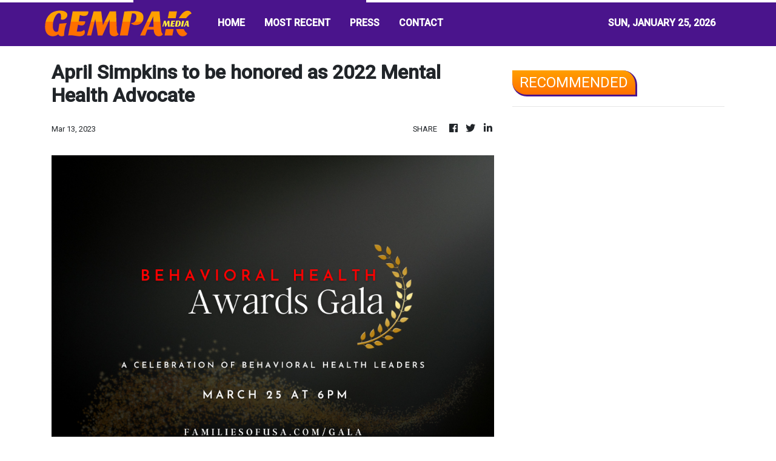

--- FILE ---
content_type: application/javascript
request_url: https://gempakmedia.com/5-es2015.ab053f0fb2484bb13198.js
body_size: 54651
content:
(window.webpackJsonp=window.webpackJsonp||[]).push([[5],{XpXM:function(t,e,i){"use strict";i.r(e);var s=i("SVse"),n=i("s7LF"),o=i("iInd"),r=i("8Y7J"),a=i("jpKy"),c=i("cUpR");let l=(()=>{class t{constructor(){this.logo="assets/img/logo.png"}checkPath(t){return t||this.logo}updateUrl(){this.src=this.logo,this.className="error-img"}}return t.\u0275fac=function(e){return new(e||t)},t.\u0275dir=r.Ib({type:t,selectors:[["img","src",""]],hostVars:3,hostBindings:function(t,e){1&t&&r.ac("error",(function(){return e.updateUrl()})),2&t&&(r.Vb("src",e.checkPath(e.src),r.tc),r.Db(e.className))},inputs:{src:"src"}}),t})();function h(t,e){if(1&t&&(r.Sb(0,"p",15),r.Ac(1),r.Rb()),2&t){const t=r.ec(2);r.Bb(1),r.Cc(" ",t.removeHtmlTag(t.articles[0].summary)," ")}}function d(t,e){if(1&t&&(r.Sb(0,"p",20),r.Ac(1),r.Rb()),2&t){const t=r.ec().$implicit,e=r.ec(2);r.Bb(1),r.Bc(e.removeHtmlTag(t.summary))}}function p(t,e){if(1&t){const t=r.Tb();r.Sb(0,"div",16),r.Sb(1,"div",4),r.Sb(2,"div",17),r.Ob(3,"img",6),r.Sb(4,"a",7),r.ac("click",(function(){r.rc(t);const i=e.$implicit;return r.ec(2).selectArticle(i)})),r.Ob(5,"div",8),r.Rb(),r.Rb(),r.Sb(6,"div",9),r.Sb(7,"a",7),r.ac("click",(function(){r.rc(t);const i=e.$implicit;return r.ec(2).selectArticle(i)})),r.Sb(8,"h4",10),r.Ac(9),r.Rb(),r.Sb(10,"p",18),r.Ac(11),r.fc(12,"date"),r.Rb(),r.yc(13,d,2,1,"p",19),r.Rb(),r.Rb(),r.Rb(),r.Rb()}if(2&t){const t=e.$implicit,i=r.ec(2);r.Bb(3),r.mc("alt",t.title),r.lc("src",i.getImageUrl(t.img_id,t.date_published,t.source_type,t.images),r.tc),r.Bb(1),r.lc("routerLink",i.getArticlePath(t)),r.Bb(3),r.lc("routerLink",i.getArticlePath(t)),r.Bb(2),r.Bc(t.title),r.Bb(2),r.Bc(r.gc(12,7,t.date_published)),r.Bb(2),r.lc("ngIf",t.summary)}}function m(t,e){if(1&t){const t=r.Tb();r.Sb(0,"section",1),r.Sb(1,"div",2),r.Sb(2,"div",3),r.Sb(3,"div",4),r.Sb(4,"div",5),r.Ob(5,"img",6),r.Sb(6,"a",7),r.ac("click",(function(){r.rc(t);const e=r.ec();return e.selectArticle(e.articles[0])})),r.Ob(7,"div",8),r.Rb(),r.Rb(),r.Sb(8,"div",9),r.Sb(9,"a",7),r.ac("click",(function(){r.rc(t);const e=r.ec();return e.selectArticle(e.articles[0])})),r.Sb(10,"h4",10),r.Ac(11),r.Rb(),r.Sb(12,"p",11),r.Ac(13),r.fc(14,"date"),r.Rb(),r.yc(15,h,2,1,"p",12),r.Rb(),r.Rb(),r.Rb(),r.Rb(),r.Sb(16,"div",13),r.Sb(17,"div",2),r.yc(18,p,14,9,"div",14),r.fc(19,"slice"),r.Rb(),r.Rb(),r.Rb(),r.Rb()}if(2&t){const t=r.ec();r.Bb(5),r.mc("alt",t.articles[0].title),r.lc("src",t.getImageUrl(t.articles[0].img_id,t.articles[0].date_published,t.articles[0].source_type,t.articles[0].images),r.tc),r.Bb(1),r.lc("routerLink",t.getArticlePath(t.articles[0])),r.Bb(3),r.lc("routerLink",t.getArticlePath(t.articles[0])),r.Bb(2),r.Bc(t.articles[0].title),r.Bb(2),r.Bc(r.gc(14,8,t.articles[0].date_published)),r.Bb(2),r.lc("ngIf",t.articles[0].summary),r.Bb(3),r.lc("ngForOf",r.ic(19,10,t.articles,1,3))}}let u=(()=>{class t{constructor(t){this.vnnService=t,this.siteNews=!0,this.articles=[]}ngOnInit(){}ngAfterViewInit(){this.siteNews&&!this.press?this.vnnService.handleSiteNews(this.categories,this.image,this.limit).then(t=>{this.articles=t}):!1===this.press?this.vnnService.fetchNews(this.categories,this.location,this.image,this.limit,this.offset).toPromise().then(t=>{this.articles=t}):this.vnnService.fetchPress(this.limit,this.offset).toPromise().then(t=>{this.articles=t})}selectArticle(t){this.vnnService.setOneArticle(t)}getImageUrl(t,e,i,s){let n=new Date("3-4-2020");return e=new Date(e),"rss"===i&&s?s:e>=n?"https://verticalcast.s3.amazonaws.com/photo/"+t+".jpg":"https://verticalcast.s3.amazonaws.com/photo/"+t+"-preview.jpg"}getArticlePath(t){let e=t.news_id;return null==e&&(e=t.id),this.press?"/news/"+t.slug+"/"+e:"rss"===t.source_type?"/story/"+t.slug+"/r"+e:"/story/"+t.slug+"/"+e}removeHtmlTag(t){return this.press?t.replace(/<[^>]*>?/gm,""):t}}return t.\u0275fac=function(e){return new(e||t)(r.Nb(a.a))},t.\u0275cmp=r.Hb({type:t,selectors:[["app-featured7"]],inputs:{image:"image",categories:"categories",location:"location",limit:"limit",offset:"offset",press:"press",siteNews:"siteNews"},decls:1,vars:1,consts:[["class","featured featured_7___",4,"ngIf"],[1,"featured","featured_7___"],[1,"row"],[1,"col-lg-7","mb-4"],[1,"single-news","position-relative"],[1,"view","overlay"],[1,"w-100","h-100","centered-and-cropped",3,"src","alt"],[3,"routerLink","click"],[1,"mask","rgba-black-slight"],[1,"post-desc","news-title"],[1,"headline","h4-responsive","mb-1"],[1,"publish-date","small"],["class","summary mb-0 d-none d-md-block",4,"ngIf"],[1,"col-lg-5"],["class","col-12 col-md-6 col-lg-12",4,"ngFor","ngForOf"],[1,"summary","mb-0","d-none","d-md-block"],[1,"col-12","col-md-6","col-lg-12"],[1,"view","overlay","mb-4"],[1,"publish-date","mb-0","small"],["class","summary mb-0 d-none",4,"ngIf"],[1,"summary","mb-0","d-none"]],template:function(t,e){1&t&&r.yc(0,m,20,14,"section",0),2&t&&r.lc("ngIf",e.articles[0])},directives:[s.l,l,o.d,s.k],pipes:[s.e,s.s],styles:[""]}),t})(),b=(()=>{class t{transform(t){let e=document.createElement("div");e.innerHTML=t;const i=e.querySelector("img");return i?i.src:""}}return t.\u0275fac=function(e){return new(e||t)},t.\u0275pipe=r.Mb({name:"extractPressImg",type:t,pure:!0}),t})();function f(t,e){if(1&t&&r.Ob(0,"img",17),2&t){const t=r.ec(3).$implicit,e=r.ec();r.lc("src",e.getImageUrl(t.img_id,t.date_published,t.source_type,t.images),r.tc)}}function g(t,e){if(1&t&&r.Ob(0,"img",17),2&t){const t=r.ec(3).$implicit,e=r.ec();r.lc("src",e.getPressImageUrl(t.content),r.tc)}}function _(t,e){if(1&t){const t=r.Tb();r.Sb(0,"div",12),r.Sb(1,"div",13),r.yc(2,f,1,1,"img",14),r.yc(3,g,1,1,"ng-template",null,15,r.zc),r.Sb(5,"a",10),r.ac("click",(function(){r.rc(t);const e=r.ec(2).$implicit;return r.ec().selectArticle(e)})),r.Ob(6,"div",16),r.Rb(),r.Rb(),r.Rb()}if(2&t){const t=r.pc(4),e=r.ec(2).$implicit,i=r.ec();r.Bb(2),r.lc("ngIf",null!==e.img_id&&!i.press)("ngIfElse",t),r.Bb(3),r.lc("routerLink",i.getArticlePath(e))}}function v(t,e){if(1&t){const t=r.Tb();r.Sb(0,"div",4),r.yc(1,_,7,3,"div",5),r.Sb(2,"div",6),r.Sb(3,"div",7),r.Sb(4,"div",8),r.Sb(5,"span",9),r.Ac(6),r.fc(7,"date"),r.Rb(),r.Rb(),r.Sb(8,"a",10),r.ac("click",(function(){r.rc(t);const e=r.ec().$implicit;return r.ec().selectArticle(e)})),r.Sb(9,"h5",11),r.Ac(10),r.Rb(),r.Rb(),r.Rb(),r.Rb(),r.Rb()}if(2&t){const t=r.ec().$implicit,e=r.ec();r.Bb(1),r.lc("ngIf",e.image),r.Bb(1),r.lc("ngClass",e.image?"col-lg-8":"col-lg-12"),r.Bb(4),r.Bc(r.gc(7,5,t.date_published)),r.Bb(2),r.lc("routerLink",e.getArticlePath(t)),r.Bb(2),r.Bc(t.title)}}function y(t,e){if(1&t&&(r.Qb(0),r.yc(1,v,11,7,"div",3),r.Pb()),2&t){const t=e.$implicit,i=r.ec();r.Bb(1),r.lc("ngIf",t.id!==i.currentArticleId)}}let w=(()=>{class t{constructor(t,e){this.vnnService=t,this.cdRef=e,this.categories="",this.location="",this.siteNews=!0,this.press=!1,this.articles=[]}ngOnInit(){}ngAfterViewInit(){""==this.categories&&""==this.location?this.press?this.vnnService.fetchPress(this.limit,this.offset).toPromise().then(t=>{this.articles=t}):this.vnnService.siteData$.subscribe(t=>{t&&(this.siteNews?this.vnnService.handleSiteNews(t.categories,this.image,this.limit).then(t=>{this.articles=t}):this.vnnService.fetchNews(t.categories,t.region,this.image,this.limit,this.offset).toPromise().then(t=>{this.articles=t}))}):this.siteNews?this.vnnService.siteData$.subscribe(t=>{t&&this.siteNews&&this.vnnService.handleSiteNews(t.categories,this.image,this.limit).then(t=>{this.articles=t})}):this.vnnService.fetchNews(this.categories,this.location,this.image,this.limit,this.offset).toPromise().then(t=>{this.articles=t})}selectArticle(t){this.vnnService.setOneArticle(t)}getPressImageUrl(t){return(new b).transform(t)}getImageUrl(t,e,i,s){let n=new Date("3-4-2020");return e=new Date(e),"rss"===i&&s?s:e>=n?"https://verticalcast.s3.amazonaws.com/photo/"+t+".jpg":"https://verticalcast.s3.amazonaws.com/photo/"+t+"-preview.jpg"}getArticlePath(t){let e=t.news_id;return null==e&&(e=t.id),this.press?"/news/"+t.slug+"/"+e:"rss"===t.source_type?"/story/"+t.slug+"/r"+e:"/story/"+t.slug+"/"+e}}return t.\u0275fac=function(e){return new(e||t)(r.Nb(a.a),r.Nb(r.h))},t.\u0275cmp=r.Hb({type:t,selectors:[["app-sidebar-listing2b"]],inputs:{image:"image",categories:"categories",location:"location",limit:"limit",offset:"offset",siteNews:"siteNews",currentArticleId:"currentArticleId",press:"press"},decls:3,vars:1,consts:[["id","sidebar",1,"sidebar","sidebar_listing_2b","mb-4"],[4,"ngFor","ngForOf"],[1,"w-100","m-0","p-0"],["class","single-news row align-items-center py-2 border border-bottom-0",4,"ngIf"],[1,"single-news","row","align-items-center","py-2","border","border-bottom-0"],["class","col-lg-4 pr-lg-0",4,"ngIf"],[3,"ngClass"],[1,"post-desc"],[1,"post-data","align-items-center","mb-2"],[1,"publish-date","small"],[3,"routerLink","click"],[1,"headline","h5-responsive","mb-0"],[1,"col-lg-4","pr-lg-0"],[1,"view","overlay","my-2","my-lg-0"],["class","w-100 centered-and-cropped",3,"src",4,"ngIf","ngIfElse"],["pressImage",""],[1,"mask","rgba-white-slight"],[1,"w-100","centered-and-cropped",3,"src"]],template:function(t,e){1&t&&(r.Sb(0,"section",0),r.yc(1,y,2,1,"ng-container",1),r.Ob(2,"hr",2),r.Rb()),2&t&&(r.Bb(1),r.lc("ngForOf",e.articles))},directives:[s.k,s.l,s.j,o.d,l],pipes:[s.e],styles:[""]}),t})(),k=(()=>{class t{constructor(t){this.domSanitizer=t}transform(t){return this.domSanitizer.bypassSecurityTrustHtml(t)}}return t.\u0275fac=function(e){return new(e||t)(r.Nb(c.b))},t.\u0275pipe=r.Mb({name:"sanitizeHtml",type:t,pure:!0}),t})(),S=(()=>{class t{constructor(t){this.vnnService=t,this.mode="banner",this.content=""}ngOnInit(){this.vnnService.staticBanner$.subscribe(t=>{t?this.content=t:this.vnnService.fetchStaticContent(this.mode).toPromise().then(t=>{this.vnnService.setStaticPages(this.mode,t),this.content=t})})}}return t.\u0275fac=function(e){return new(e||t)(r.Nb(a.a))},t.\u0275cmp=r.Hb({type:t,selectors:[["app-banner"]],decls:2,vars:3,consts:[[3,"innerHTML"]],template:function(t,e){1&t&&(r.Ob(0,"div",0),r.fc(1,"sanitizeHtml")),2&t&&r.lc("innerHTML",r.gc(1,1,e.content),r.sc)},pipes:[k],styles:[""]}),t})();function x(t,e){if(1&t){const t=r.Tb();r.Sb(0,"div",9),r.Sb(1,"div",10),r.Ob(2,"img",11),r.Sb(3,"a",12),r.ac("click",(function(){r.rc(t);const e=r.ec().$implicit;return r.ec(2).selectArticle(e)})),r.Ob(4,"div",13),r.Rb(),r.Rb(),r.Rb()}if(2&t){const t=r.ec().$implicit,e=r.ec(2);r.Bb(2),r.lc("src",e.getImageUrl(t.img_id,t.date_published,t.source_type,t.images),r.tc)("alt",t.title),r.Bb(1),r.lc("routerLink",e.getArticlePath(t))}}function O(t,e){if(1&t){const t=r.Tb();r.Sb(0,"div",14),r.Sb(1,"div",10),r.Sb(2,"a",12),r.ac("click",(function(){r.rc(t);const e=r.ec().$implicit;return r.ec(2).selectArticle(e)})),r.Ob(3,"div",13),r.Rb(),r.Rb(),r.Rb()}if(2&t){const t=r.ec().$implicit,e=r.ec(2);r.Bb(2),r.lc("routerLink",e.getArticlePath(t))}}function C(t,e){if(1&t&&(r.Sb(0,"p",24),r.Ac(1),r.Rb()),2&t){const t=r.ec(2).$implicit,e=r.ec(2);r.Bb(1),r.Cc(" ",e.removeHtmlTag(t.summary)," ")}}function R(t,e){if(1&t){const t=r.Tb();r.Sb(0,"div",15),r.Sb(1,"div",16),r.Sb(2,"div",17),r.Sb(3,"div",18),r.Sb(4,"div",19),r.Sb(5,"span",20),r.Ac(6),r.fc(7,"date"),r.Rb(),r.Rb(),r.Sb(8,"a",12),r.ac("click",(function(){r.rc(t);const e=r.ec().$implicit;return r.ec(2).selectArticle(e)})),r.Sb(9,"h3",21),r.Ac(10),r.Rb(),r.Rb(),r.yc(11,C,2,1,"p",22),r.Rb(),r.Rb(),r.Sb(12,"a",12),r.ac("click",(function(){r.rc(t);const e=r.ec().$implicit;return r.ec(2).selectArticle(e)})),r.Sb(13,"p"),r.Ob(14,"i",23),r.Rb(),r.Rb(),r.Rb(),r.Rb()}if(2&t){const t=r.ec().$implicit,e=r.ec(2);r.Bb(6),r.Bc(r.gc(7,5,t.date_published)),r.Bb(2),r.lc("routerLink",e.getArticlePath(t)),r.Bb(2),r.Bc(t.title),r.Bb(1),r.lc("ngIf",t.summary),r.Bb(1),r.lc("routerLink",e.getArticlePath(t))}}function I(t,e){if(1&t&&(r.Sb(0,"p",24),r.Ac(1),r.Rb()),2&t){const t=r.ec(2).$implicit,e=r.ec(2);r.Bb(1),r.Cc(" ",e.removeHtmlTag(t.summary)," ")}}function A(t,e){if(1&t){const t=r.Tb();r.Sb(0,"div",25),r.Sb(1,"div",16),r.Sb(2,"div",17),r.Sb(3,"div",18),r.Sb(4,"div",19),r.Sb(5,"span",20),r.Ac(6),r.fc(7,"date"),r.Rb(),r.Rb(),r.Sb(8,"a",12),r.ac("click",(function(){r.rc(t);const e=r.ec().$implicit;return r.ec(2).selectArticle(e)})),r.Sb(9,"h3",21),r.Ac(10),r.Rb(),r.Rb(),r.yc(11,I,2,1,"p",22),r.Rb(),r.Rb(),r.Sb(12,"a",12),r.ac("click",(function(){r.rc(t);const e=r.ec().$implicit;return r.ec(2).selectArticle(e)})),r.Sb(13,"p"),r.Ob(14,"i",23),r.Rb(),r.Rb(),r.Rb(),r.Rb()}if(2&t){const t=r.ec().$implicit,e=r.ec(2);r.Bb(6),r.Bc(r.gc(7,5,t.date_published)),r.Bb(2),r.lc("routerLink",e.getArticlePath(t)),r.Bb(2),r.Bc(t.title),r.Bb(1),r.lc("ngIf",t.summary),r.Bb(1),r.lc("routerLink",e.getArticlePath(t))}}function E(t,e){if(1&t&&(r.Sb(0,"div",3),r.Sb(1,"div",4),r.yc(2,x,5,3,"div",5),r.yc(3,O,4,1,"div",6),r.yc(4,R,15,7,"div",7),r.yc(5,A,15,7,"div",8),r.Rb(),r.Rb()),2&t){const t=e.$implicit;r.Bb(2),r.lc("ngIf",t.images&&null!==t.img_id),r.Bb(1),r.lc("ngIf",!t.images||t.images&&null===t.img_id),r.Bb(1),r.lc("ngIf",t.images&&null!==t.img_id),r.Bb(1),r.lc("ngIf",!t.images||t.images&&null===t.img_id)}}function P(t,e){if(1&t&&(r.Sb(0,"section",1),r.yc(1,E,6,4,"div",2),r.Rb()),2&t){const t=r.ec();r.Bb(1),r.lc("ngForOf",t.articles)}}let D=(()=>{class t{constructor(t,e){this.vnnService=t,this.router=e,this.siteNews=!0,this.articles=[]}ngOnInit(){}ngOnChanges(t){t.press&&t.press.currentValue!==t.press.previousValue&&t.press.currentValue!==this.press?this.retrieveData(t.press.currentValue,this.categories,this.limit,this.offset,this.siteNews):t.categories&&t.categories.currentValue!==t.categories.previousValue?this.retrieveData(this.press,t.categories.currentValue,this.limit,this.offset,this.siteNews):void 0!==t.offset&&t.offset.currentValue>=0&&this.retrieveData(this.press,this.categories,this.limit,t.offset.currentValue,this.siteNews)}ngAfterViewInit(){}retrieveData(t,e,i,s,n){n&&!t?this.vnnService.handleSiteNews(e,this.image,this.limit).then(t=>{this.articles=t}):!0===t?this.vnnService.fetchPress(i,s).toPromise().then(t=>{this.articles=t}):this.vnnService.fetchNews(e,this.location,this.image,i,s).toPromise().then(t=>{this.articles=t})}selectArticle(t){this.vnnService.setOneArticle(t)}getImageUrl(t,e,i,s){let n=new Date("3-4-2020");return e=new Date(e),"rss"===i&&s?s:e>=n?"https://verticalcast.s3.amazonaws.com/photo/"+t+".jpg":"https://verticalcast.s3.amazonaws.com/photo/"+t+"-preview.jpg"}getArticlePath(t){let e=t.news_id;return null==e&&(e=t.id),!0===this.press?"/news/"+t.slug+"/"+e:"rss"===t.source_type?"/story/"+t.slug+"/r"+e:"/story/"+t.slug+"/"+e}removeHtmlTag(t){return this.press?t.replace(/<[^>]*>?/gm,""):t}}return t.\u0275fac=function(e){return new(e||t)(r.Nb(a.a),r.Nb(o.b))},t.\u0275cmp=r.Hb({type:t,selectors:[["app-news-listing"]],inputs:{image:"image",categories:"categories",location:"location",limit:"limit",offset:"offset",press:"press",siteNews:"siteNews"},features:[r.zb],decls:1,vars:1,consts:[["class","news-listing news-listing_10",4,"ngIf"],[1,"news-listing","news-listing_10"],["class","single-news",4,"ngFor","ngForOf"],[1,"single-news"],[1,"row"],["class","col-md-3 pr-md-0 pr-lg-3 d-flex align-items-center",4,"ngIf"],["class","col-md-3 pr-md-0 pr-lg-3 d-none align-items-center",4,"ngIf"],["class","col-md-9",4,"ngIf"],["class","col-md-12",4,"ngIf"],[1,"col-md-3","pr-md-0","pr-lg-3","d-flex","align-items-center"],[1,"view","overlay","mb-4"],[1,"w-100","centered-and-cropped",3,"src","alt"],[3,"routerLink","click"],[1,"mask","rgba-black-slight"],[1,"col-md-3","pr-md-0","pr-lg-3","d-none","align-items-center"],[1,"col-md-9"],[1,"d-flex","justify-content-between","align-items-end"],[1,"col-11","pl-0"],[1,"post-desc"],[1,"post-data","align-items-center","mb-2"],[1,"publish-date","small"],[1,"headline","h3-responsive"],["class","summary dark-grey-text text-truncate",4,"ngIf"],[1,"fas","fa-chevron-right","ml-2"],[1,"summary","dark-grey-text","text-truncate"],[1,"col-md-12"]],template:function(t,e){1&t&&r.yc(0,P,2,1,"section",0),2&t&&r.lc("ngIf",e.articles)},directives:[s.l,s.k,l,o.d],pipes:[s.e],styles:[""]}),t})();function T(t,e){if(1&t&&(r.Sb(0,"div"),r.Ob(1,"app-news-listing",12),r.Rb()),2&t){const t=r.ec(2);r.Bb(1),r.lc("image",!1)("categories",t.categories)("location",t.region)("limit",30)("offset",0)}}function B(t,e){if(1&t&&(r.Sb(0,"main"),r.Sb(1,"div",1),r.Sb(2,"div",2),r.Sb(3,"div",3),r.Sb(4,"div"),r.Ob(5,"app-featured7",4),r.Rb(),r.Rb(),r.Rb(),r.Sb(6,"div",5),r.Sb(7,"div",6),r.Sb(8,"div",7),r.Sb(9,"span",8),r.Ac(10,"RECENT NEWS"),r.Rb(),r.Rb(),r.yc(11,T,2,5,"div",0),r.Rb(),r.Sb(12,"div",9),r.Sb(13,"div",7),r.Sb(14,"span",8),r.Ac(15,"ALL PRESS"),r.Rb(),r.Rb(),r.Sb(16,"div"),r.Ob(17,"app-sidebar-listing2b",10),r.Rb(),r.Rb(),r.Rb(),r.Sb(18,"div",11),r.Sb(19,"div",3),r.Ob(20,"app-banner"),r.Rb(),r.Rb(),r.Rb(),r.Rb()),2&t){const t=r.ec();r.Bb(5),r.lc("image",!0)("categories",t.categories)("location",t.region)("limit",3)("offset",0)("press",!1),r.Bb(6),r.lc("ngIf",void 0!==t.categories&&void 0!==t.region),r.Bb(6),r.lc("limit",20)("image",!1)("offset",0)("press",!0)}}let L=(()=>{class t{constructor(t,e,i){this.vnnService=t,this.titleService=e,this.metaTagService=i}ngOnInit(){this.titleService.setTitle("Gempak Media - Malaysia's Hottest Stories"),this.metaTagService.updateTag({name:"description",content:"Gempak Media delivers the most talked and gempak stories on the Internet to you. Be the first to know about the latest news and don\u2019t forget to share it around."}),this.vnnService.siteData$.subscribe(t=>{t&&(this.categories=t.categories,this.region=t.region)})}ngOnDestroy(){this.vnnService.resetDisplayedNews()}}return t.\u0275fac=function(e){return new(e||t)(r.Nb(a.a),r.Nb(c.e),r.Nb(c.d))},t.\u0275cmp=r.Hb({type:t,selectors:[["app-home"]],decls:1,vars:1,consts:[[4,"ngIf"],[1,"container","my-5"],[1,"row"],[1,"col-12"],[3,"image","categories","location","limit","offset","press"],[1,"row","my-4"],[1,"col-9"],[1,"section-heading","mb-4"],[1,"text","h4-responsive"],[1,"col-3"],[3,"limit","image","offset","press"],[1,"row","my-5"],[3,"image","categories","location","limit","offset"]],template:function(t,e){1&t&&r.yc(0,B,21,11,"main",0),2&t&&r.lc("ngIf",void 0!==e.categories&&void 0!==e.region)},directives:[s.l,u,w,S,D],styles:[".black[_ngcontent-%COMP%]{background-color:#00f;height:400px;width:600px}"]}),t})(),N=(()=>{class t{constructor(t,e,i){this.vnnService=t,this.titleService=e,this.metaTagService=i,this.mode="terms",this.content=""}ngOnInit(){this.titleService.setTitle("Terms - "+this.vnnService.getDomainName()),this.vnnService.staticTerms$.subscribe(t=>{t?this.content=t:this.vnnService.fetchStaticContent(this.mode).toPromise().then(t=>{this.vnnService.setStaticPages(this.mode,t),this.content=t})})}}return t.\u0275fac=function(e){return new(e||t)(r.Nb(a.a),r.Nb(c.e),r.Nb(c.d))},t.\u0275cmp=r.Hb({type:t,selectors:[["app-terms"]],decls:7,vars:3,consts:[[1,"container"],[1,"row","my-4"],[1,"section-heading"],[1,"h4-responsive"],[3,"innerHTML"]],template:function(t,e){1&t&&(r.Sb(0,"div",0),r.Sb(1,"div",1),r.Sb(2,"div",2),r.Sb(3,"h3",3),r.Ac(4,"Terms Of Service"),r.Rb(),r.Rb(),r.Ob(5,"div",4),r.fc(6,"sanitizeHtml"),r.Rb(),r.Rb()),2&t&&(r.Bb(5),r.lc("innerHTML",r.gc(6,1,e.content),r.sc))},pipes:[k],styles:[""]}),t})(),z=(()=>{class t{constructor(t,e,i){this.vnnService=t,this.titleService=e,this.metaTagService=i,this.mode="privacy",this.content=""}ngOnInit(){this.titleService.setTitle("Privacy Policy - "+this.vnnService.getDomainName()),this.vnnService.staticPrivacy$.subscribe(t=>{t?this.content=t:this.vnnService.fetchStaticContent(this.mode).toPromise().then(t=>{this.vnnService.setStaticPages(this.mode,t),this.content=t})})}}return t.\u0275fac=function(e){return new(e||t)(r.Nb(a.a),r.Nb(c.e),r.Nb(c.d))},t.\u0275cmp=r.Hb({type:t,selectors:[["app-privacy"]],decls:7,vars:3,consts:[[1,"container"],[1,"row","my-4"],[1,"section-heading"],[1,"h4-responsive"],[3,"innerHTML"]],template:function(t,e){1&t&&(r.Sb(0,"div",0),r.Sb(1,"div",1),r.Sb(2,"div",2),r.Sb(3,"h3",3),r.Ac(4,"Privacy Policy"),r.Rb(),r.Rb(),r.Ob(5,"div",4),r.fc(6,"sanitizeHtml"),r.Rb(),r.Rb()),2&t&&(r.Bb(5),r.lc("innerHTML",r.gc(6,1,e.content),r.sc))},pipes:[k],styles:[""]}),t})();var M=i("pLZG"),j=i("eIep"),F=i("7o/Q");function V(t,e=!1){return i=>i.lift(new W(t,e))}class W{constructor(t,e){this.predicate=t,this.inclusive=e}call(t,e){return e.subscribe(new H(t,this.predicate,this.inclusive))}}class H extends F.a{constructor(t,e,i){super(t),this.predicate=e,this.inclusive=i,this.index=0}_next(t){const e=this.destination;let i;try{i=this.predicate(t,this.index++)}catch(s){return void e.error(s)}this.nextOrComplete(t,i)}nextOrComplete(t,e){const i=this.destination;Boolean(e)?i.next(t):(this.inclusive&&i.next(t),i.complete())}}function Y(t,e){if(1&t&&r.Ob(0,"img",14),2&t){const t=r.ec(2).$implicit,e=r.ec();r.mc("alt",t.title),r.lc("src",e.getImageUrl(t.img_id,t.date_published,t.source_type,t.images),r.tc)}}function X(t,e){if(1&t&&(r.Sb(0,"p",15),r.Ac(1),r.Rb()),2&t){const t=r.ec(2).$implicit;r.Bb(1),r.Bc(t.summary)}}function $(t,e){if(1&t){const t=r.Tb();r.Sb(0,"div",4),r.Sb(1,"div",5),r.yc(2,Y,1,2,"img",6),r.Sb(3,"a",7),r.ac("click",(function(){r.rc(t);const e=r.ec().$implicit;return r.ec().selectArticle(e)})),r.Ob(4,"div",8),r.Rb(),r.Rb(),r.Sb(5,"div",9),r.Sb(6,"p",10),r.Sb(7,"span",11),r.Ac(8),r.fc(9,"date"),r.Rb(),r.Rb(),r.Sb(10,"a",7),r.ac("click",(function(){r.rc(t);const e=r.ec().$implicit;return r.ec().selectArticle(e)})),r.Sb(11,"h5",12),r.Ac(12),r.Rb(),r.yc(13,X,2,1,"p",13),r.Rb(),r.Rb(),r.Rb()}if(2&t){const t=r.ec().$implicit,e=r.ec();r.Bb(2),r.lc("ngIf",null!==t.img_id),r.Bb(1),r.lc("routerLink",e.getArticlePath(t)),r.Bb(5),r.Bc(r.gc(9,6,t.date_published)),r.Bb(2),r.lc("routerLink",e.getArticlePath(t)),r.Bb(2),r.Bc(t.title),r.Bb(1),r.lc("ngIf",t.summary)}}function q(t,e){if(1&t&&(r.Qb(0),r.yc(1,$,14,8,"div",3),r.Pb()),2&t){const t=e.$implicit,i=r.ec();r.Bb(1),r.lc("ngIf",t.id!==i.currentArticleId)}}let K=(()=>{class t{constructor(t,e){this.vnnService=t,this.cdRef=e,this.categories="",this.location="",this.siteNews=!0,this.articles=[]}ngOnInit(){}ngAfterViewInit(){""==this.categories&&""==this.location?this.vnnService.siteData$.subscribe(t=>{t&&(this.siteNews?this.vnnService.handleSiteNews(t.categories,this.image,this.limit).then(t=>{this.articles=t}):this.vnnService.fetchNews(t.categories,t.region,this.image,this.limit,this.offset).toPromise().then(t=>{this.articles=t}))}):this.siteNews?this.vnnService.siteData$.subscribe(t=>{t&&this.siteNews&&this.vnnService.handleSiteNews(t.categories,this.image,this.limit).then(t=>{this.articles=t})}):this.vnnService.fetchNews(this.categories,this.location,this.image,this.limit,this.offset).toPromise().then(t=>{this.articles=t})}selectArticle(t){this.vnnService.setOneArticle(t)}getImageUrl(t,e,i,s){let n=new Date("3-4-2020");return e=new Date(e),"rss"===i&&s?s:e>=n?"https://verticalcast.s3.amazonaws.com/photo/"+t+".jpg":"https://verticalcast.s3.amazonaws.com/photo/"+t+"-preview.jpg"}getArticlePath(t){let e=t.news_id;return null==e&&(e=t.id),"rss"===t.source_type?"/story/"+t.slug+"/r"+e:"/story/"+t.slug+"/"+e}}return t.\u0275fac=function(e){return new(e||t)(r.Nb(a.a),r.Nb(r.h))},t.\u0275cmp=r.Hb({type:t,selectors:[["app-list-breaker1"]],inputs:{image:"image",categories:"categories",location:"location",limit:"limit",offset:"offset",siteNews:"siteNews",currentArticleId:"currentArticleId"},decls:3,vars:1,consts:[["id","listbreaker",1,"listbreaker","listbreaker_1"],[1,"row"],[4,"ngFor","ngForOf"],["class","single-news col-6 col-lg-3 mb-4",4,"ngIf"],[1,"single-news","col-6","col-lg-3","mb-4"],[1,"view","overlay","img_size"],["class","w-100 mb-2",3,"src","alt",4,"ngIf"],[3,"routerLink","click"],[1,"mask","rgba-white-slight"],[1,"post-desc"],[1,"post-data","align-items-center","mb-2"],[1,"publish-date","small"],[1,"headline","h5-responsive"],["class","summary",4,"ngIf"],[1,"w-100","mb-2",3,"src","alt"],[1,"summary"]],template:function(t,e){1&t&&(r.Sb(0,"section",0),r.Sb(1,"div",1),r.yc(2,q,2,1,"ng-container",2),r.Rb(),r.Rb()),2&t&&(r.Bb(2),r.lc("ngForOf",e.articles))},directives:[s.k,s.l,o.d,l],pipes:[s.e],styles:[""]}),t})();function G(t,e){if(1&t&&(r.Sb(0,"div",27),r.Ob(1,"img",28),r.Rb()),2&t){const t=r.ec(3);r.Bb(1),r.mc("alt",t.article.title),r.lc("src",t.getImageUrl(t.article.img_id,t.article.date_published),r.tc)}}function U(t,e){if(1&t&&(r.Sb(0,"section",29),r.Sb(1,"div",30),r.Sb(2,"p",31),r.Sb(3,"em"),r.Ac(4),r.Rb(),r.Rb(),r.Rb(),r.Rb()),2&t){const t=r.ec(3);r.Bb(4),r.Bc(t.article.summary)}}function Z(t,e){if(1&t&&(r.Sb(0,"div",9),r.Sb(1,"div",10),r.Sb(2,"h1",11),r.Ac(3),r.Rb(),r.Rb(),r.yc(4,G,2,2,"div",12),r.Sb(5,"div",13),r.Sb(6,"p"),r.Sb(7,"small"),r.Ob(8,"span",14),r.Sb(9,"span",15),r.Ac(10),r.fc(11,"date"),r.Rb(),r.Rb(),r.Rb(),r.Sb(12,"div",16),r.Sb(13,"span",17),r.Sb(14,"small"),r.Ac(15,"Share"),r.Rb(),r.Rb(),r.Sb(16,"ul",18),r.Sb(17,"li",19),r.Sb(18,"a",20),r.Ob(19,"i",21),r.Rb(),r.Rb(),r.Sb(20,"li",19),r.Sb(21,"a",20),r.Ob(22,"i",22),r.Rb(),r.Rb(),r.Sb(23,"li",19),r.Sb(24,"a",20),r.Ob(25,"i",23),r.Rb(),r.Rb(),r.Rb(),r.Rb(),r.Rb(),r.yc(26,U,5,1,"section",24),r.Ob(27,"div",25),r.fc(28,"sanitizeHtml"),r.Sb(29,"div",6),r.Sb(30,"span",7),r.Ac(31,"MORE NEWS"),r.Rb(),r.Rb(),r.Ob(32,"app-list-breaker1",26),r.Rb()),2&t){const t=r.ec(2);r.Bb(3),r.Bc(t.article.title),r.Bb(1),r.lc("ngIf",t.article.images&&t.article.img_id),r.Bb(6),r.Bc(r.gc(11,10,t.article.date_published)),r.Bb(16),r.lc("ngIf",null!==t.article.summary),r.Bb(1),r.lc("innerHTML",r.gc(28,12,t.article.content),r.sc),r.Bb(5),r.lc("image",!0)("categories",t.categories)("location",t.region)("limit",40)("currentArticleId",(null==t.article?null:t.article.id)||t.id)}}function J(t,e){if(1&t&&(r.Qb(0),r.Sb(1,"div",3),r.yc(2,Z,33,14,"div",4),r.Sb(3,"div",5),r.Sb(4,"div",6),r.Sb(5,"span",7),r.Ac(6,"RECOMMENDED"),r.Rb(),r.Rb(),r.Ob(7,"app-sidebar-listing2b",8),r.Rb(),r.Rb(),r.Pb()),2&t){const t=r.ec();r.Bb(2),r.lc("ngIf",void 0!==t.article),r.Bb(5),r.lc("image",!1)("limit",20)("offset",0)("currentArticleId",(null==t.article?null:t.article.id)||t.id)}}function Q(t,e){if(1&t&&(r.Sb(0,"section",29),r.Sb(1,"div",34),r.Sb(2,"p"),r.Ac(3),r.Rb(),r.Sb(4,"a",35),r.Ac(5,"Read full article"),r.Rb(),r.Rb(),r.Rb()),2&t){const t=r.ec(3);r.Bb(3),r.Cc(" ",t.getSnippetFromContent(t.article.summary)," "),r.Bb(1),r.lc("href",t.getArticlePath(t.article),r.tc)}}function tt(t,e){if(1&t&&(r.Sb(0,"div",9),r.Sb(1,"div",10),r.Sb(2,"h1",11),r.Ac(3),r.Rb(),r.Rb(),r.Sb(4,"div",32),r.Sb(5,"div"),r.Sb(6,"small"),r.Sb(7,"span",14),r.Ac(8),r.Rb(),r.Sb(9,"span",15),r.Ac(10),r.fc(11,"date"),r.Rb(),r.Rb(),r.Rb(),r.Rb(),r.yc(12,Q,6,2,"section",24),r.Sb(13,"div",33),r.Sb(14,"span",7),r.Ac(15,"MORE NEWS"),r.Rb(),r.Rb(),r.Ob(16,"app-list-breaker1",26),r.Rb()),2&t){const t=r.ec(2);r.Bb(3),r.Bc(t.article.title),r.Bb(5),r.Cc("",t.article.source," - "),r.Bb(2),r.Bc(r.gc(11,9,t.article.date_published)),r.Bb(2),r.lc("ngIf",null!==t.article.summary),r.Bb(4),r.lc("image",!0)("categories",t.categories)("location",t.region)("limit",40)("currentArticleId",(null==t.article?null:t.article.id)||t.id)}}function et(t,e){if(1&t&&(r.Sb(0,"div",3),r.yc(1,tt,17,11,"div",4),r.Sb(2,"div",5),r.Sb(3,"div",6),r.Sb(4,"span",7),r.Ac(5,"RECOMMENDED"),r.Rb(),r.Rb(),r.Ob(6,"app-sidebar-listing2b",8),r.Rb(),r.Rb()),2&t){const t=r.ec();r.Bb(1),r.lc("ngIf",void 0!==t.article),r.Bb(5),r.lc("image",!1)("limit",20)("offset",0)("currentArticleId",(null==t.article?null:t.article.id)||t.id)}}let it=(()=>{class t{constructor(t,e,i,s,n){this.route=t,this.vnnService=e,this.titleService=i,this.metaTagService=s,this.router=n,this.alive=!0}ngOnInit(){this.route.paramMap.pipe(Object(M.a)(t=>{const e=Boolean(t.get("id"));return e||this.router.navigateByUrl("*"),e}),Object(j.a)(t=>(this.id=t.get("id"),t.get("headline"),"r"===this.id[0]?this.vnnService.fetchOneArticle("rss",this.id.slice(1)):this.vnnService.fetchOneArticle("news",this.id))),V(()=>this.alive)).subscribe(t=>{const[e]=t;this.isShowingSnippet="r"===this.id[0],this.vnnService.resetDisplayedNews(),e?(this.article=e,this.titleService.setTitle(e.title),this.metaTagService.updateTag({property:"og:title",content:e.title}),this.metaTagService.updateTag({property:"twitter:title",content:e.title}),this.metaTagService.updateTag({name:"description",content:this.article.summary}),this.metaTagService.updateTag({property:"og:description",content:this.article.summary}),this.metaTagService.updateTag({property:"twitter:description",content:this.article.summary}),window.scrollTo(0,0)):this.router.navigateByUrl("*")}),this.vnnService.siteData$.pipe(V(()=>this.alive)).subscribe(t=>{t&&(this.categories=t.categories,this.region=t.region)})}getImageUrl(t,e){let i=new Date("3-4-2020");return(e=new Date(e))>=i?"https://verticalcast.s3.amazonaws.com/photo/"+t+".jpg":"https://verticalcast.s3.amazonaws.com/photo/"+t+"-preview.jpg"}getSnippetFromContent(t){const e=t.trim().split(" "),i=e.slice(0,200);let s=e.slice(0,200).join(" ");return i.length<e.length&&(s+="..."),s}getArticlePath(t){let e=t.news_id;return null==e&&(e=t.id),t.link}ngOnDestroy(){this.alive=!1,this.vnnService.resetDisplayedNews()}}return t.\u0275fac=function(e){return new(e||t)(r.Nb(o.a),r.Nb(a.a),r.Nb(c.e),r.Nb(c.d),r.Nb(o.b))},t.\u0275cmp=r.Hb({type:t,selectors:[["app-news"]],decls:4,vars:2,consts:[[1,"container","bg-white"],[4,"ngIf","ngIfElse"],["snippetView",""],[1,"row","my-4"],["class","col-8",4,"ngIf"],[1,"col-4"],[1,"section-heading","mb-3"],[1,"category-title","text"],[3,"image","limit","offset","currentArticleId"],[1,"col-8"],[1,"article-heading","mb-4"],[1,"h2","font-weight-bold"],["class","featured-image",4,"ngIf"],[1,"d-flex","align-items-center","justify-content-between","my-3"],["id","author",1,"font-weight-bold","grey-text"],["id","publish-date"],[1,"social-counters","mr-3"],[1,"text-uppercase"],[1,"post_share_list","pl-2"],[1,"post_share_item","pl-2"],["href","#"],[1,"fab","fa-facebook","fa-fw","blue-text"],[1,"fab","fa-twitter","fa-fw","blue-text"],[1,"fab","fa-linkedin","fa-fw","blue-text"],["id","section-summary mb-3",4,"ngIf"],[1,"text-justify",3,"innerHTML"],[3,"image","categories","location","limit","currentArticleId"],[1,"featured-image"],[1,"d-block","w-100","centered-and-cropped",3,"src","alt"],["id","section-summary mb-3"],["id","summary",1,"grey","lighten-5","p-4","mb-3"],[1,"mb-0"],[1,"justify-content-between","my-3"],[1,"section-heading","my-3"],["id","summary"],["target","_blank",1,"article-link",3,"href"]],template:function(t,e){if(1&t&&(r.Sb(0,"div",0),r.yc(1,J,8,5,"ng-container",1),r.yc(2,et,7,5,"ng-template",null,2,r.zc),r.Rb()),2&t){const t=r.pc(3);r.Bb(1),r.lc("ngIf",!e.isShowingSnippet)("ngIfElse",t)}},directives:[s.l,w,K,l],pipes:[s.e,k],styles:[""]}),t})(),st=(()=>{class t{transform(t,e=200){if(!t)return t;let i=document.createElement("div");i.innerHTML=t;const s=i.querySelectorAll("p");let n="";s.forEach((t,e)=>{(0===e||n.trim().split(" ").length<10)&&(n+=t.textContent)});const o=n.match(/\/PressAdvantage\/\s*-\s*(.*)|\/MarketersMEDIA\/\s*-\s*(.*)|\/PressCable\/\s*-\s*(.*)|\(Issuewire\.com\)\s*-\s*(.*)| - (\w+ \d+(?:st|nd|rd|th)?, \d+) - PRLog -- (.*)| - (\w+ \d+(?:st|nd|rd|th)?, \d+)\s*- (.*)| - (\w+ \d+(?:st|nd|rd|th)?, \d+)\s*\u2014 (.*)/);if(o&&o.length>1){let t="";o.slice(1).map(e=>{e&&(t=e.trim())});const i=t.split(".")[0].trim().split(" "),s=i.slice(0,e);let n=i.slice(0,e).join(" ");return s.length<i.length&&(n+="..."),n}return n}}return t.\u0275fac=function(e){return new(e||t)},t.\u0275pipe=r.Mb({name:"extractSnippet",type:t,pure:!0}),t})();function nt(t,e){if(1&t&&(r.Sb(0,"div",26),r.Ob(1,"img",27),r.Rb()),2&t){const t=r.ec(2);r.Bb(1),r.mc("alt",t.article.title),r.lc("src",t.getImageUrl(t.article.img_id,t.article.date_published),r.tc)}}function ot(t,e){if(1&t&&(r.Sb(0,"div",8),r.Sb(1,"div",9),r.Sb(2,"h1",10),r.Ac(3),r.Rb(),r.Rb(),r.yc(4,nt,2,2,"div",11),r.Sb(5,"div",12),r.Sb(6,"p"),r.Sb(7,"small"),r.Ob(8,"span",13),r.Sb(9,"span",14),r.Ac(10),r.fc(11,"date"),r.Rb(),r.Rb(),r.Rb(),r.Sb(12,"div",15),r.Sb(13,"span",16),r.Sb(14,"small"),r.Ac(15,"Share"),r.Rb(),r.Rb(),r.Sb(16,"ul",17),r.Sb(17,"li",18),r.Sb(18,"a",19),r.Ob(19,"i",20),r.Rb(),r.Rb(),r.Sb(20,"li",18),r.Sb(21,"a",19),r.Ob(22,"i",21),r.Rb(),r.Rb(),r.Sb(23,"li",18),r.Sb(24,"a",19),r.Ob(25,"i",22),r.Rb(),r.Rb(),r.Rb(),r.Rb(),r.Rb(),r.Ob(26,"div",23),r.fc(27,"sanitizeHtml"),r.Sb(28,"div",24),r.Sb(29,"span",5),r.Ac(30,"More News"),r.Rb(),r.Rb(),r.Sb(31,"div"),r.Ob(32,"app-list-breaker1",25),r.Rb(),r.Rb()),2&t){const t=r.ec();r.Bb(3),r.Bc(t.article.title),r.Bb(1),r.lc("ngIf",t.article.images&&t.article.img_id),r.Bb(6),r.Bc(r.gc(11,7,t.article.date_published)),r.Bb(16),r.lc("innerHTML",r.gc(27,9,t.article.content),r.sc),r.Bb(6),r.lc("limit",40)("image",!0)("currentArticleId",(null==t.article?null:t.article.id)||t.id)}}let rt=(()=>{class t{constructor(t,e,i,s,n){this.route=t,this.vnnService=e,this.titleService=i,this.metaTagService=s,this.router=n}ngOnInit(){this.vnnService.selectedArticle$.subscribe(t=>{if(t){if(this.titleService.setTitle(t.title),this.metaTagService.updateTag({property:"og:title",content:t.title}),this.metaTagService.updateTag({property:"twitter:title",content:t.title}),t.summary)this.metaTagService.updateTag({name:"description",content:t.summary}),this.metaTagService.updateTag({property:"og:description",content:t.summary}),this.metaTagService.updateTag({property:"twitter:description",content:t.summary});else{let e=(new st).transform(t.content);this.metaTagService.updateTag({name:"description",content:e}),this.metaTagService.updateTag({property:"og:description",content:e}),this.metaTagService.updateTag({property:"twitter:description",content:e})}this.article=t}else this.route.paramMap.subscribe(t=>{t.get("headline"),this.id=t.get("id"),this.vnnService.fetchOneArticle("press",this.id).subscribe(t=>{if(t[0]){if(this.titleService.setTitle(t[0].title),this.metaTagService.updateTag({property:"og:title",content:t[0].title}),this.metaTagService.updateTag({property:"twitter:title",content:t[0].title}),t[0].summary)this.metaTagService.updateTag({name:"description",content:t[0].summary}),this.metaTagService.updateTag({property:"og:description",content:t[0].summary}),this.metaTagService.updateTag({property:"twitter:description",content:t[0].summary});else{let e=(new st).transform(t[0].content);this.metaTagService.updateTag({name:"description",content:e}),this.metaTagService.updateTag({property:"og:description",content:e}),this.metaTagService.updateTag({property:"twitter:description",content:e})}this.article=t[0],window.scrollTo(0,0)}else this.router.navigateByUrl("*")})})}),window.scrollTo(0,0),this.vnnService.siteData$.pipe().subscribe(t=>{t&&(this.categories=t.categories,this.region=t.region)})}getImageUrl(t,e){let i=new Date("3-4-2020");return(e=new Date(e))>=i?"https://verticalcast.s3.amazonaws.com/photo/"+t+".jpg":"https://verticalcast.s3.amazonaws.com/photo/"+t+"-preview.jpg"}ngOnDestroy(){this.vnnService.resetDisplayedNews()}}return t.\u0275fac=function(e){return new(e||t)(r.Nb(o.a),r.Nb(a.a),r.Nb(c.e),r.Nb(c.d),r.Nb(o.b))},t.\u0275cmp=r.Hb({type:t,selectors:[["app-press"]],decls:10,vars:5,consts:[[1,"container"],[1,"row","my-4"],["class","col-8",4,"ngIf"],[1,"col-4"],[1,"section-heading","my-3"],[1,"text","h4-responsive"],[3,"image","limit","offset","currentArticleId"],[1,"mt-3","mb-4"],[1,"col-8"],[1,"article-heading","mb-4"],[1,"h2","font-weight-bold"],["class","featured-image",4,"ngIf"],[1,"d-flex","align-items-center","justify-content-between","my-3"],["id","author",1,"font-weight-bold","grey-text"],["id","publish-date"],[1,"social-counters"],[1,"text-uppercase"],[1,"post_share_list","pl-2"],[1,"post_share_item","pl-2"],["href","#"],[1,"fab","fa-facebook","fa-fw","blue-text"],[1,"fab","fa-twitter","fa-fw","blue-text"],[1,"fab","fa-linkedin","fa-fw","blue-text"],[1,"text-justify",3,"innerHTML"],[1,"section-heading","mb-2"],[3,"limit","image","currentArticleId"],[1,"featured-image"],[1,"d-block","w-100","centered-and-cropped",3,"src","alt"]],template:function(t,e){1&t&&(r.Sb(0,"div",0),r.Sb(1,"div",1),r.yc(2,ot,33,11,"div",2),r.Sb(3,"div",3),r.Sb(4,"div",4),r.Sb(5,"span",5),r.Ac(6,"Recommended"),r.Rb(),r.Rb(),r.Ob(7,"app-sidebar-listing2b",6),r.Rb(),r.Rb(),r.Sb(8,"div",7),r.Ob(9,"app-banner"),r.Rb(),r.Rb()),2&t&&(r.Bb(2),r.lc("ngIf",void 0!==e.article),r.Bb(5),r.lc("image",!1)("limit",20)("offset",0)("currentArticleId",(null==e.article?null:e.article.id)||e.id))},directives:[s.l,w,S,K,l],pipes:[s.e,k],styles:[""]}),t})();var at=i("XNiG"),ct=i("quSY"),lt=i("LRne");function ht(t,...e){return e.length?e.some(e=>t[e]):t.altKey||t.shiftKey||t.ctrlKey||t.metaKey}var dt=i("vkgz");class pt extends ct.a{constructor(t,e){super()}schedule(t,e=0){return this}}class mt extends pt{constructor(t,e){super(t,e),this.scheduler=t,this.work=e,this.pending=!1}schedule(t,e=0){if(this.closed)return this;this.state=t;const i=this.id,s=this.scheduler;return null!=i&&(this.id=this.recycleAsyncId(s,i,e)),this.pending=!0,this.delay=e,this.id=this.id||this.requestAsyncId(s,this.id,e),this}requestAsyncId(t,e,i=0){return setInterval(t.flush.bind(t,this),i)}recycleAsyncId(t,e,i=0){if(null!==i&&this.delay===i&&!1===this.pending)return e;clearInterval(e)}execute(t,e){if(this.closed)return new Error("executing a cancelled action");this.pending=!1;const i=this._execute(t,e);if(i)return i;!1===this.pending&&null!=this.id&&(this.id=this.recycleAsyncId(this.scheduler,this.id,null))}_execute(t,e){let i=!1,s=void 0;try{this.work(t)}catch(n){i=!0,s=!!n&&n||new Error(n)}if(i)return this.unsubscribe(),s}_unsubscribe(){const t=this.id,e=this.scheduler,i=e.actions,s=i.indexOf(this);this.work=null,this.state=null,this.pending=!1,this.scheduler=null,-1!==s&&i.splice(s,1),null!=t&&(this.id=this.recycleAsyncId(e,t,null)),this.delay=null}}let ut=(()=>{class t{constructor(e,i=t.now){this.SchedulerAction=e,this.now=i}schedule(t,e=0,i){return new this.SchedulerAction(this,t).schedule(i,e)}}return t.now=()=>Date.now(),t})();class bt extends ut{constructor(t,e=ut.now){super(t,()=>bt.delegate&&bt.delegate!==this?bt.delegate.now():e()),this.actions=[],this.active=!1,this.scheduled=void 0}schedule(t,e=0,i){return bt.delegate&&bt.delegate!==this?bt.delegate.schedule(t,e,i):super.schedule(t,e,i)}flush(t){const{actions:e}=this;if(this.active)return void e.push(t);let i;this.active=!0;do{if(i=t.execute(t.state,t.delay))break}while(t=e.shift());if(this.active=!1,i){for(;t=e.shift();)t.unsubscribe();throw i}}}const ft=new bt(mt);function gt(t,e=ft){return i=>i.lift(new _t(t,e))}class _t{constructor(t,e){this.dueTime=t,this.scheduler=e}call(t,e){return e.subscribe(new vt(t,this.dueTime,this.scheduler))}}class vt extends F.a{constructor(t,e,i){super(t),this.dueTime=e,this.scheduler=i,this.debouncedSubscription=null,this.lastValue=null,this.hasValue=!1}_next(t){this.clearDebounce(),this.lastValue=t,this.hasValue=!0,this.add(this.debouncedSubscription=this.scheduler.schedule(yt,this.dueTime,this))}_complete(){this.debouncedNext(),this.destination.complete()}debouncedNext(){if(this.clearDebounce(),this.hasValue){const{lastValue:t}=this;this.lastValue=null,this.hasValue=!1,this.destination.next(t)}}clearDebounce(){const t=this.debouncedSubscription;null!==t&&(this.remove(t),t.unsubscribe(),this.debouncedSubscription=null)}}function yt(t){t.debouncedNext()}var wt=i("lJxs"),kt=i("IzEk");function St(t){return null!=t&&"false"!==`${t}`}function xt(t,e=0){return function(t){return!isNaN(parseFloat(t))&&!isNaN(Number(t))}(t)?Number(t):e}function Ot(t){return Array.isArray(t)?t:[t]}function Ct(t){return null==t?"":"string"==typeof t?t:`${t}px`}function Rt(t){return t instanceof r.l?t.nativeElement:t}let It;try{It="undefined"!=typeof Intl&&Intl.v8BreakIterator}catch(uo){It=!1}let At,Et,Pt=(()=>{class t{constructor(t){this._platformId=t,this.isBrowser=this._platformId?Object(s.u)(this._platformId):"object"==typeof document&&!!document,this.EDGE=this.isBrowser&&/(edge)/i.test(navigator.userAgent),this.TRIDENT=this.isBrowser&&/(msie|trident)/i.test(navigator.userAgent),this.BLINK=this.isBrowser&&!(!window.chrome&&!It)&&"undefined"!=typeof CSS&&!this.EDGE&&!this.TRIDENT,this.WEBKIT=this.isBrowser&&/AppleWebKit/i.test(navigator.userAgent)&&!this.BLINK&&!this.EDGE&&!this.TRIDENT,this.IOS=this.isBrowser&&/iPad|iPhone|iPod/.test(navigator.userAgent)&&!("MSStream"in window),this.FIREFOX=this.isBrowser&&/(firefox|minefield)/i.test(navigator.userAgent),this.ANDROID=this.isBrowser&&/android/i.test(navigator.userAgent)&&!this.TRIDENT,this.SAFARI=this.isBrowser&&/safari/i.test(navigator.userAgent)&&this.WEBKIT}}return t.\u0275fac=function(e){return new(e||t)(r.Wb(r.B,8))},t.\u0275prov=Object(r.Jb)({factory:function(){return new t(Object(r.Wb)(r.B,8))},token:t,providedIn:"root"}),t})(),Dt=(()=>{class t{}return t.\u0275mod=r.Lb({type:t}),t.\u0275inj=r.Kb({factory:function(e){return new(e||t)}}),t})();function Tt(t){return function(){if(null==At&&"undefined"!=typeof window)try{window.addEventListener("test",null,Object.defineProperty({},"passive",{get:()=>At=!0}))}finally{At=At||!1}return At}()?t:!!t.capture}var Bt=i("HDdC");let Lt=(()=>{class t{create(t){return"undefined"==typeof MutationObserver?null:new MutationObserver(t)}}return t.\u0275fac=function(e){return new(e||t)},t.\u0275prov=Object(r.Jb)({factory:function(){return new t},token:t,providedIn:"root"}),t})(),Nt=(()=>{class t{constructor(t){this._mutationObserverFactory=t,this._observedElements=new Map}ngOnDestroy(){this._observedElements.forEach((t,e)=>this._cleanupObserver(e))}observe(t){const e=Rt(t);return new Bt.a(t=>{const i=this._observeElement(e).subscribe(t);return()=>{i.unsubscribe(),this._unobserveElement(e)}})}_observeElement(t){if(this._observedElements.has(t))this._observedElements.get(t).count++;else{const e=new at.a,i=this._mutationObserverFactory.create(t=>e.next(t));i&&i.observe(t,{characterData:!0,childList:!0,subtree:!0}),this._observedElements.set(t,{observer:i,stream:e,count:1})}return this._observedElements.get(t).stream}_unobserveElement(t){this._observedElements.has(t)&&(this._observedElements.get(t).count--,this._observedElements.get(t).count||this._cleanupObserver(t))}_cleanupObserver(t){if(this._observedElements.has(t)){const{observer:e,stream:i}=this._observedElements.get(t);e&&e.disconnect(),i.complete(),this._observedElements.delete(t)}}}return t.\u0275fac=function(e){return new(e||t)(r.Wb(Lt))},t.\u0275prov=Object(r.Jb)({factory:function(){return new t(Object(r.Wb)(Lt))},token:t,providedIn:"root"}),t})(),zt=(()=>{class t{constructor(t,e,i){this._contentObserver=t,this._elementRef=e,this._ngZone=i,this.event=new r.n,this._disabled=!1,this._currentSubscription=null}get disabled(){return this._disabled}set disabled(t){this._disabled=St(t),this._disabled?this._unsubscribe():this._subscribe()}get debounce(){return this._debounce}set debounce(t){this._debounce=xt(t),this._subscribe()}ngAfterContentInit(){this._currentSubscription||this.disabled||this._subscribe()}ngOnDestroy(){this._unsubscribe()}_subscribe(){this._unsubscribe();const t=this._contentObserver.observe(this._elementRef);this._ngZone.runOutsideAngular(()=>{this._currentSubscription=(this.debounce?t.pipe(gt(this.debounce)):t).subscribe(this.event)})}_unsubscribe(){this._currentSubscription&&this._currentSubscription.unsubscribe()}}return t.\u0275fac=function(e){return new(e||t)(r.Nb(Nt),r.Nb(r.l),r.Nb(r.z))},t.\u0275dir=r.Ib({type:t,selectors:[["","cdkObserveContent",""]],inputs:{disabled:["cdkObserveContentDisabled","disabled"],debounce:"debounce"},outputs:{event:"cdkObserveContent"},exportAs:["cdkObserveContent"]}),t})(),Mt=(()=>{class t{}return t.\u0275mod=r.Lb({type:t}),t.\u0275inj=r.Kb({factory:function(e){return new(e||t)},providers:[Lt]}),t})();function jt(t,e){return(t.getAttribute(e)||"").match(/\S+/g)||[]}let Ft=0;const Vt=new Map;let Wt=null,Ht=(()=>{class t{constructor(t){this._document=t}describe(t,e){this._canBeDescribed(t,e)&&("string"!=typeof e?(this._setMessageId(e),Vt.set(e,{messageElement:e,referenceCount:0})):Vt.has(e)||this._createMessageElement(e),this._isElementDescribedByMessage(t,e)||this._addMessageReference(t,e))}removeDescription(t,e){if(this._isElementNode(t)){if(this._isElementDescribedByMessage(t,e)&&this._removeMessageReference(t,e),"string"==typeof e){const t=Vt.get(e);t&&0===t.referenceCount&&this._deleteMessageElement(e)}Wt&&0===Wt.childNodes.length&&this._deleteMessagesContainer()}}ngOnDestroy(){const t=this._document.querySelectorAll("[cdk-describedby-host]");for(let e=0;e<t.length;e++)this._removeCdkDescribedByReferenceIds(t[e]),t[e].removeAttribute("cdk-describedby-host");Wt&&this._deleteMessagesContainer(),Vt.clear()}_createMessageElement(t){const e=this._document.createElement("div");this._setMessageId(e),e.textContent=t,this._createMessagesContainer(),Wt.appendChild(e),Vt.set(t,{messageElement:e,referenceCount:0})}_setMessageId(t){t.id||(t.id=`cdk-describedby-message-${Ft++}`)}_deleteMessageElement(t){const e=Vt.get(t),i=e&&e.messageElement;Wt&&i&&Wt.removeChild(i),Vt.delete(t)}_createMessagesContainer(){if(!Wt){const t=this._document.getElementById("cdk-describedby-message-container");t&&t.parentNode.removeChild(t),Wt=this._document.createElement("div"),Wt.id="cdk-describedby-message-container",Wt.setAttribute("aria-hidden","true"),Wt.style.display="none",this._document.body.appendChild(Wt)}}_deleteMessagesContainer(){Wt&&Wt.parentNode&&(Wt.parentNode.removeChild(Wt),Wt=null)}_removeCdkDescribedByReferenceIds(t){const e=jt(t,"aria-describedby").filter(t=>0!=t.indexOf("cdk-describedby-message"));t.setAttribute("aria-describedby",e.join(" "))}_addMessageReference(t,e){const i=Vt.get(e);!function(t,e,i){const s=jt(t,e);s.some(t=>t.trim()==i.trim())||(s.push(i.trim()),t.setAttribute(e,s.join(" ")))}(t,"aria-describedby",i.messageElement.id),t.setAttribute("cdk-describedby-host",""),i.referenceCount++}_removeMessageReference(t,e){const i=Vt.get(e);i.referenceCount--,function(t,e,i){const s=jt(t,e).filter(t=>t!=i.trim());s.length?t.setAttribute(e,s.join(" ")):t.removeAttribute(e)}(t,"aria-describedby",i.messageElement.id),t.removeAttribute("cdk-describedby-host")}_isElementDescribedByMessage(t,e){const i=jt(t,"aria-describedby"),s=Vt.get(e),n=s&&s.messageElement.id;return!!n&&-1!=i.indexOf(n)}_canBeDescribed(t,e){if(!this._isElementNode(t))return!1;if(e&&"object"==typeof e)return!0;const i=null==e?"":`${e}`.trim(),s=t.getAttribute("aria-label");return!(!i||s&&s.trim()===i)}_isElementNode(t){return t.nodeType===this._document.ELEMENT_NODE}}return t.\u0275fac=function(e){return new(e||t)(r.Wb(s.d))},t.\u0275prov=Object(r.Jb)({factory:function(){return new t(Object(r.Wb)(s.d))},token:t,providedIn:"root"}),t})();class Yt extends class{constructor(t){this._items=t,this._activeItemIndex=-1,this._activeItem=null,this._wrap=!1,this._letterKeyStream=new at.a,this._typeaheadSubscription=ct.a.EMPTY,this._vertical=!0,this._allowedModifierKeys=[],this._skipPredicateFn=t=>t.disabled,this._pressedLetters=[],this.tabOut=new at.a,this.change=new at.a,t instanceof r.D&&t.changes.subscribe(t=>{if(this._activeItem){const e=t.toArray().indexOf(this._activeItem);e>-1&&e!==this._activeItemIndex&&(this._activeItemIndex=e)}})}skipPredicate(t){return this._skipPredicateFn=t,this}withWrap(t=!0){return this._wrap=t,this}withVerticalOrientation(t=!0){return this._vertical=t,this}withHorizontalOrientation(t){return this._horizontal=t,this}withAllowedModifierKeys(t){return this._allowedModifierKeys=t,this}withTypeAhead(t=200){if(this._items.length&&this._items.some(t=>"function"!=typeof t.getLabel))throw Error("ListKeyManager items in typeahead mode must implement the `getLabel` method.");return this._typeaheadSubscription.unsubscribe(),this._typeaheadSubscription=this._letterKeyStream.pipe(Object(dt.a)(t=>this._pressedLetters.push(t)),gt(t),Object(M.a)(()=>this._pressedLetters.length>0),Object(wt.a)(()=>this._pressedLetters.join(""))).subscribe(t=>{const e=this._getItemsArray();for(let i=1;i<e.length+1;i++){const s=(this._activeItemIndex+i)%e.length,n=e[s];if(!this._skipPredicateFn(n)&&0===n.getLabel().toUpperCase().trim().indexOf(t)){this.setActiveItem(s);break}}this._pressedLetters=[]}),this}setActiveItem(t){const e=this._activeItemIndex;this.updateActiveItem(t),this._activeItemIndex!==e&&this.change.next(this._activeItemIndex)}onKeydown(t){const e=t.keyCode,i=["altKey","ctrlKey","metaKey","shiftKey"].every(e=>!t[e]||this._allowedModifierKeys.indexOf(e)>-1);switch(e){case 9:return void this.tabOut.next();case 40:if(this._vertical&&i){this.setNextItemActive();break}return;case 38:if(this._vertical&&i){this.setPreviousItemActive();break}return;case 39:if(this._horizontal&&i){"rtl"===this._horizontal?this.setPreviousItemActive():this.setNextItemActive();break}return;case 37:if(this._horizontal&&i){"rtl"===this._horizontal?this.setNextItemActive():this.setPreviousItemActive();break}return;default:return void((i||ht(t,"shiftKey"))&&(t.key&&1===t.key.length?this._letterKeyStream.next(t.key.toLocaleUpperCase()):(e>=65&&e<=90||e>=48&&e<=57)&&this._letterKeyStream.next(String.fromCharCode(e))))}this._pressedLetters=[],t.preventDefault()}get activeItemIndex(){return this._activeItemIndex}get activeItem(){return this._activeItem}isTyping(){return this._pressedLetters.length>0}setFirstItemActive(){this._setActiveItemByIndex(0,1)}setLastItemActive(){this._setActiveItemByIndex(this._items.length-1,-1)}setNextItemActive(){this._activeItemIndex<0?this.setFirstItemActive():this._setActiveItemByDelta(1)}setPreviousItemActive(){this._activeItemIndex<0&&this._wrap?this.setLastItemActive():this._setActiveItemByDelta(-1)}updateActiveItem(t){const e=this._getItemsArray(),i="number"==typeof t?t:e.indexOf(t),s=e[i];this._activeItem=null==s?null:s,this._activeItemIndex=i}_setActiveItemByDelta(t){this._wrap?this._setActiveInWrapMode(t):this._setActiveInDefaultMode(t)}_setActiveInWrapMode(t){const e=this._getItemsArray();for(let i=1;i<=e.length;i++){const s=(this._activeItemIndex+t*i+e.length)%e.length;if(!this._skipPredicateFn(e[s]))return void this.setActiveItem(s)}}_setActiveInDefaultMode(t){this._setActiveItemByIndex(this._activeItemIndex+t,t)}_setActiveItemByIndex(t,e){const i=this._getItemsArray();if(i[t]){for(;this._skipPredicateFn(i[t]);)if(!i[t+=e])return;this.setActiveItem(t)}}_getItemsArray(){return this._items instanceof r.D?this._items.toArray():this._items}}{setActiveItem(t){this.activeItem&&this.activeItem.setInactiveStyles(),super.setActiveItem(t),this.activeItem&&this.activeItem.setActiveStyles()}}"undefined"!=typeof Element&&Element;const Xt=new r.q("liveAnnouncerElement",{providedIn:"root",factory:function(){return null}}),$t=new r.q("LIVE_ANNOUNCER_DEFAULT_OPTIONS");let qt=(()=>{class t{constructor(t,e,i,s){this._ngZone=e,this._defaultOptions=s,this._document=i,this._liveElement=t||this._createLiveElement()}announce(t,...e){const i=this._defaultOptions;let s,n;return 1===e.length&&"number"==typeof e[0]?n=e[0]:[s,n]=e,this.clear(),clearTimeout(this._previousTimeout),s||(s=i&&i.politeness?i.politeness:"polite"),null==n&&i&&(n=i.duration),this._liveElement.setAttribute("aria-live",s),this._ngZone.runOutsideAngular(()=>new Promise(e=>{clearTimeout(this._previousTimeout),this._previousTimeout=setTimeout(()=>{this._liveElement.textContent=t,e(),"number"==typeof n&&(this._previousTimeout=setTimeout(()=>this.clear(),n))},100)}))}clear(){this._liveElement&&(this._liveElement.textContent="")}ngOnDestroy(){clearTimeout(this._previousTimeout),this._liveElement&&this._liveElement.parentNode&&(this._liveElement.parentNode.removeChild(this._liveElement),this._liveElement=null)}_createLiveElement(){const t=this._document.getElementsByClassName("cdk-live-announcer-element"),e=this._document.createElement("div");for(let i=0;i<t.length;i++)t[i].parentNode.removeChild(t[i]);return e.classList.add("cdk-live-announcer-element"),e.classList.add("cdk-visually-hidden"),e.setAttribute("aria-atomic","true"),e.setAttribute("aria-live","polite"),this._document.body.appendChild(e),e}}return t.\u0275fac=function(e){return new(e||t)(r.Wb(Xt,8),r.Wb(r.z),r.Wb(s.d),r.Wb($t,8))},t.\u0275prov=Object(r.Jb)({factory:function(){return new t(Object(r.Wb)(Xt,8),Object(r.Wb)(r.z),Object(r.Wb)(s.d),Object(r.Wb)($t,8))},token:t,providedIn:"root"}),t})();function Kt(t){return 0===t.buttons}const Gt=new r.q("cdk-focus-monitor-default-options"),Ut=Tt({passive:!0,capture:!0});let Zt=(()=>{class t{constructor(t,e,i,s){this._ngZone=t,this._platform=e,this._origin=null,this._windowFocused=!1,this._elementInfo=new Map,this._monitoredElementCount=0,this._rootNodeFocusListenerCount=new Map,this._documentKeydownListener=()=>{this._lastTouchTarget=null,this._setOriginForCurrentEventQueue("keyboard")},this._documentMousedownListener=t=>{if(!this._lastTouchTarget){const e=Kt(t)?"keyboard":"mouse";this._setOriginForCurrentEventQueue(e)}},this._documentTouchstartListener=t=>{null!=this._touchTimeoutId&&clearTimeout(this._touchTimeoutId),this._lastTouchTarget=Jt(t),this._touchTimeoutId=setTimeout(()=>this._lastTouchTarget=null,650)},this._windowFocusListener=()=>{this._windowFocused=!0,this._windowFocusTimeoutId=setTimeout(()=>this._windowFocused=!1)},this._rootNodeFocusAndBlurListener=t=>{const e=Jt(t),i="focus"===t.type?this._onFocus:this._onBlur;for(let s=e;s;s=s.parentElement)i.call(this,t,s)},this._document=i,this._detectionMode=(null==s?void 0:s.detectionMode)||0}monitor(t,e=!1){if(!this._platform.isBrowser)return Object(lt.a)(null);const i=Rt(t),s=function(t){if(function(){if(null==Et){const t="undefined"!=typeof document?document.head:null;Et=!(!t||!t.createShadowRoot&&!t.attachShadow)}return Et}()){const e=t.getRootNode?t.getRootNode():null;if("undefined"!=typeof ShadowRoot&&ShadowRoot&&e instanceof ShadowRoot)return e}return null}(i)||this._getDocument(),n=this._elementInfo.get(i);if(n)return e&&(n.checkChildren=!0),n.subject.asObservable();const o={checkChildren:e,subject:new at.a,rootNode:s};return this._elementInfo.set(i,o),this._registerGlobalListeners(o),o.subject.asObservable()}stopMonitoring(t){const e=Rt(t),i=this._elementInfo.get(e);i&&(i.subject.complete(),this._setClasses(e),this._elementInfo.delete(e),this._removeGlobalListeners(i))}focusVia(t,e,i){const s=Rt(t);this._setOriginForCurrentEventQueue(e),"function"==typeof s.focus&&s.focus(i)}ngOnDestroy(){this._elementInfo.forEach((t,e)=>this.stopMonitoring(e))}_getDocument(){return this._document||document}_getWindow(){return this._getDocument().defaultView||window}_toggleClass(t,e,i){i?t.classList.add(e):t.classList.remove(e)}_getFocusOrigin(t){return this._origin?this._origin:this._windowFocused&&this._lastFocusOrigin?this._lastFocusOrigin:this._wasCausedByTouch(t)?"touch":"program"}_setClasses(t,e){this._toggleClass(t,"cdk-focused",!!e),this._toggleClass(t,"cdk-touch-focused","touch"===e),this._toggleClass(t,"cdk-keyboard-focused","keyboard"===e),this._toggleClass(t,"cdk-mouse-focused","mouse"===e),this._toggleClass(t,"cdk-program-focused","program"===e)}_setOriginForCurrentEventQueue(t){this._ngZone.runOutsideAngular(()=>{this._origin=t,0===this._detectionMode&&(this._originTimeoutId=setTimeout(()=>this._origin=null,1))})}_wasCausedByTouch(t){const e=Jt(t);return this._lastTouchTarget instanceof Node&&e instanceof Node&&(e===this._lastTouchTarget||e.contains(this._lastTouchTarget))}_onFocus(t,e){const i=this._elementInfo.get(e);if(!i||!i.checkChildren&&e!==Jt(t))return;const s=this._getFocusOrigin(t);this._setClasses(e,s),this._emitOrigin(i.subject,s),this._lastFocusOrigin=s}_onBlur(t,e){const i=this._elementInfo.get(e);!i||i.checkChildren&&t.relatedTarget instanceof Node&&e.contains(t.relatedTarget)||(this._setClasses(e),this._emitOrigin(i.subject,null))}_emitOrigin(t,e){this._ngZone.run(()=>t.next(e))}_registerGlobalListeners(t){if(!this._platform.isBrowser)return;const e=t.rootNode,i=this._rootNodeFocusListenerCount.get(e)||0;i||this._ngZone.runOutsideAngular(()=>{e.addEventListener("focus",this._rootNodeFocusAndBlurListener,Ut),e.addEventListener("blur",this._rootNodeFocusAndBlurListener,Ut)}),this._rootNodeFocusListenerCount.set(e,i+1),1==++this._monitoredElementCount&&this._ngZone.runOutsideAngular(()=>{const t=this._getDocument(),e=this._getWindow();t.addEventListener("keydown",this._documentKeydownListener,Ut),t.addEventListener("mousedown",this._documentMousedownListener,Ut),t.addEventListener("touchstart",this._documentTouchstartListener,Ut),e.addEventListener("focus",this._windowFocusListener)})}_removeGlobalListeners(t){const e=t.rootNode;if(this._rootNodeFocusListenerCount.has(e)){const t=this._rootNodeFocusListenerCount.get(e);t>1?this._rootNodeFocusListenerCount.set(e,t-1):(e.removeEventListener("focus",this._rootNodeFocusAndBlurListener,Ut),e.removeEventListener("blur",this._rootNodeFocusAndBlurListener,Ut),this._rootNodeFocusListenerCount.delete(e))}if(!--this._monitoredElementCount){const t=this._getDocument(),e=this._getWindow();t.removeEventListener("keydown",this._documentKeydownListener,Ut),t.removeEventListener("mousedown",this._documentMousedownListener,Ut),t.removeEventListener("touchstart",this._documentTouchstartListener,Ut),e.removeEventListener("focus",this._windowFocusListener),clearTimeout(this._windowFocusTimeoutId),clearTimeout(this._touchTimeoutId),clearTimeout(this._originTimeoutId)}}}return t.\u0275fac=function(e){return new(e||t)(r.Wb(r.z),r.Wb(Pt),r.Wb(s.d,8),r.Wb(Gt,8))},t.\u0275prov=Object(r.Jb)({factory:function(){return new t(Object(r.Wb)(r.z),Object(r.Wb)(Pt),Object(r.Wb)(s.d,8),Object(r.Wb)(Gt,8))},token:t,providedIn:"root"}),t})();function Jt(t){return t.composedPath?t.composedPath()[0]:t.target}let Qt=(()=>{class t{constructor(t,e){this._platform=t,this._document=e}getHighContrastMode(){if(!this._platform.isBrowser)return 0;const t=this._document.createElement("div");t.style.backgroundColor="rgb(1,2,3)",t.style.position="absolute",this._document.body.appendChild(t);const e=this._document.defaultView||window,i=e&&e.getComputedStyle?e.getComputedStyle(t):null,s=(i&&i.backgroundColor||"").replace(/ /g,"");switch(this._document.body.removeChild(t),s){case"rgb(0,0,0)":return 2;case"rgb(255,255,255)":return 1}return 0}_applyBodyHighContrastModeCssClasses(){if(this._platform.isBrowser&&this._document.body){const t=this._document.body.classList;t.remove("cdk-high-contrast-active"),t.remove("cdk-high-contrast-black-on-white"),t.remove("cdk-high-contrast-white-on-black");const e=this.getHighContrastMode();1===e?(t.add("cdk-high-contrast-active"),t.add("cdk-high-contrast-black-on-white")):2===e&&(t.add("cdk-high-contrast-active"),t.add("cdk-high-contrast-white-on-black"))}}}return t.\u0275fac=function(e){return new(e||t)(r.Wb(Pt),r.Wb(s.d))},t.\u0275prov=Object(r.Jb)({factory:function(){return new t(Object(r.Wb)(Pt),Object(r.Wb)(s.d))},token:t,providedIn:"root"}),t})(),te=(()=>{class t{constructor(t){t._applyBodyHighContrastModeCssClasses()}}return t.\u0275mod=r.Lb({type:t}),t.\u0275inj=r.Kb({factory:function(e){return new(e||t)(r.Wb(Qt))},imports:[[Dt,Mt]]}),t})();const ee=new r.q("cdk-dir-doc",{providedIn:"root",factory:function(){return Object(r.U)(s.d)}});let ie=(()=>{class t{constructor(t){if(this.value="ltr",this.change=new r.n,t){const e=t.documentElement?t.documentElement.dir:null,i=(t.body?t.body.dir:null)||e;this.value="ltr"===i||"rtl"===i?i:"ltr"}}ngOnDestroy(){this.change.complete()}}return t.\u0275fac=function(e){return new(e||t)(r.Wb(ee,8))},t.\u0275prov=Object(r.Jb)({factory:function(){return new t(Object(r.Wb)(ee,8))},token:t,providedIn:"root"}),t})(),se=(()=>{class t{}return t.\u0275mod=r.Lb({type:t}),t.\u0275inj=r.Kb({factory:function(e){return new(e||t)}}),t})();const ne=new r.N("9.2.4");var oe=i("JX91"),re=i("omvX");const ae=["*",[["mat-option"],["ng-container"]]],ce=["*","mat-option, ng-container"];function le(t,e){if(1&t&&r.Ob(0,"mat-pseudo-checkbox",3),2&t){const t=r.ec();r.lc("state",t.selected?"checked":"unchecked")("disabled",t.disabled)}}const he=["*"],de=new r.N("9.2.4"),pe=new r.q("mat-sanity-checks",{providedIn:"root",factory:function(){return!0}});let me,ue=(()=>{class t{constructor(t,e,i){this._hasDoneGlobalChecks=!1,this._document=i,t._applyBodyHighContrastModeCssClasses(),this._sanityChecks=e,this._hasDoneGlobalChecks||(this._checkDoctypeIsDefined(),this._checkThemeIsPresent(),this._checkCdkVersionMatch(),this._hasDoneGlobalChecks=!0)}_getDocument(){const t=this._document||document;return"object"==typeof t&&t?t:null}_getWindow(){const t=this._getDocument(),e=(null==t?void 0:t.defaultView)||window;return"object"==typeof e&&e?e:null}_checksAreEnabled(){return Object(r.V)()&&!this._isTestEnv()}_isTestEnv(){const t=this._getWindow();return t&&(t.__karma__||t.jasmine)}_checkDoctypeIsDefined(){const t=this._checksAreEnabled()&&(!0===this._sanityChecks||this._sanityChecks.doctype),e=this._getDocument();t&&e&&!e.doctype&&console.warn("Current document does not have a doctype. This may cause some Angular Material components not to behave as expected.")}_checkThemeIsPresent(){const t=!this._checksAreEnabled()||!1===this._sanityChecks||!this._sanityChecks.theme,e=this._getDocument();if(t||!e||!e.body||"function"!=typeof getComputedStyle)return;const i=e.createElement("div");i.classList.add("mat-theme-loaded-marker"),e.body.appendChild(i);const s=getComputedStyle(i);s&&"none"!==s.display&&console.warn("Could not find Angular Material core theme. Most Material components may not work as expected. For more info refer to the theming guide: https://material.angular.io/guide/theming"),e.body.removeChild(i)}_checkCdkVersionMatch(){this._checksAreEnabled()&&(!0===this._sanityChecks||this._sanityChecks.version)&&de.full!==ne.full&&console.warn("The Angular Material version ("+de.full+") does not match the Angular CDK version ("+ne.full+").\nPlease ensure the versions of these two packages exactly match.")}}return t.\u0275mod=r.Lb({type:t}),t.\u0275inj=r.Kb({factory:function(e){return new(e||t)(r.Wb(Qt),r.Wb(pe,8),r.Wb(s.d,8))},imports:[[se],se]}),t})();function be(t){return class extends t{constructor(...t){super(...t),this._disabled=!1}get disabled(){return this._disabled}set disabled(t){this._disabled=St(t)}}}function fe(t,e){return class extends t{constructor(...t){super(...t),this.color=e}get color(){return this._color}set color(t){const i=t||e;i!==this._color&&(this._color&&this._elementRef.nativeElement.classList.remove(`mat-${this._color}`),i&&this._elementRef.nativeElement.classList.add(`mat-${i}`),this._color=i)}}}function ge(t){return class extends t{constructor(...t){super(...t),this._disableRipple=!1}get disableRipple(){return this._disableRipple}set disableRipple(t){this._disableRipple=St(t)}}}function _e(t,e=0){return class extends t{constructor(...t){super(...t),this._tabIndex=e}get tabIndex(){return this.disabled?-1:this._tabIndex}set tabIndex(t){this._tabIndex=null!=t?t:e}}}function ve(t){return class extends t{constructor(...t){super(...t),this.errorState=!1,this.stateChanges=new at.a}updateErrorState(){const t=this.errorState,e=(this.errorStateMatcher||this._defaultErrorStateMatcher).isErrorState(this.ngControl?this.ngControl.control:null,this._parentFormGroup||this._parentForm);e!==t&&(this.errorState=e,this.stateChanges.next())}}}function ye(t){return class extends t{constructor(...t){super(...t),this._isInitialized=!1,this._pendingSubscribers=[],this.initialized=new Bt.a(t=>{this._isInitialized?this._notifySubscriber(t):this._pendingSubscribers.push(t)})}_markInitialized(){if(this._isInitialized)throw Error("This directive has already been marked as initialized and should not be called twice.");this._isInitialized=!0,this._pendingSubscribers.forEach(this._notifySubscriber),this._pendingSubscribers=null}_notifySubscriber(t){t.next(),t.complete()}}}try{me="undefined"!=typeof Intl}catch(uo){me=!1}let we=(()=>{class t{isErrorState(t,e){return!!(t&&t.invalid&&(t.touched||e&&e.submitted))}}return t.\u0275fac=function(e){return new(e||t)},t.\u0275prov=Object(r.Jb)({factory:function(){return new t},token:t,providedIn:"root"}),t})();class ke{constructor(t,e,i){this._renderer=t,this.element=e,this.config=i,this.state=3}fadeOut(){this._renderer.fadeOutRipple(this)}}const Se={enterDuration:450,exitDuration:400},xe=Tt({passive:!0}),Oe=["mousedown","touchstart"],Ce=["mouseup","mouseleave","touchend","touchcancel"];class Re{constructor(t,e,i,s){this._target=t,this._ngZone=e,this._isPointerDown=!1,this._activeRipples=new Set,this._pointerUpEventsRegistered=!1,s.isBrowser&&(this._containerElement=Rt(i))}fadeInRipple(t,e,i={}){const s=this._containerRect=this._containerRect||this._containerElement.getBoundingClientRect(),n=Object.assign(Object.assign({},Se),i.animation);i.centered&&(t=s.left+s.width/2,e=s.top+s.height/2);const o=i.radius||function(t,e,i){const s=Math.max(Math.abs(t-i.left),Math.abs(t-i.right)),n=Math.max(Math.abs(e-i.top),Math.abs(e-i.bottom));return Math.sqrt(s*s+n*n)}(t,e,s),r=t-s.left,a=e-s.top,c=n.enterDuration,l=document.createElement("div");l.classList.add("mat-ripple-element"),l.style.left=`${r-o}px`,l.style.top=`${a-o}px`,l.style.height=`${2*o}px`,l.style.width=`${2*o}px`,null!=i.color&&(l.style.backgroundColor=i.color),l.style.transitionDuration=`${c}ms`,this._containerElement.appendChild(l),window.getComputedStyle(l).getPropertyValue("opacity"),l.style.transform="scale(1)";const h=new ke(this,l,i);return h.state=0,this._activeRipples.add(h),i.persistent||(this._mostRecentTransientRipple=h),this._runTimeoutOutsideZone(()=>{const t=h===this._mostRecentTransientRipple;h.state=1,i.persistent||t&&this._isPointerDown||h.fadeOut()},c),h}fadeOutRipple(t){const e=this._activeRipples.delete(t);if(t===this._mostRecentTransientRipple&&(this._mostRecentTransientRipple=null),this._activeRipples.size||(this._containerRect=null),!e)return;const i=t.element,s=Object.assign(Object.assign({},Se),t.config.animation);i.style.transitionDuration=`${s.exitDuration}ms`,i.style.opacity="0",t.state=2,this._runTimeoutOutsideZone(()=>{t.state=3,i.parentNode.removeChild(i)},s.exitDuration)}fadeOutAll(){this._activeRipples.forEach(t=>t.fadeOut())}setupTriggerEvents(t){const e=Rt(t);e&&e!==this._triggerElement&&(this._removeTriggerEvents(),this._triggerElement=e,this._registerEvents(Oe))}handleEvent(t){"mousedown"===t.type?this._onMousedown(t):"touchstart"===t.type?this._onTouchStart(t):this._onPointerUp(),this._pointerUpEventsRegistered||(this._registerEvents(Ce),this._pointerUpEventsRegistered=!0)}_onMousedown(t){const e=Kt(t),i=this._lastTouchStartEvent&&Date.now()<this._lastTouchStartEvent+800;this._target.rippleDisabled||e||i||(this._isPointerDown=!0,this.fadeInRipple(t.clientX,t.clientY,this._target.rippleConfig))}_onTouchStart(t){if(!this._target.rippleDisabled){this._lastTouchStartEvent=Date.now(),this._isPointerDown=!0;const e=t.changedTouches;for(let t=0;t<e.length;t++)this.fadeInRipple(e[t].clientX,e[t].clientY,this._target.rippleConfig)}}_onPointerUp(){this._isPointerDown&&(this._isPointerDown=!1,this._activeRipples.forEach(t=>{!t.config.persistent&&(1===t.state||t.config.terminateOnPointerUp&&0===t.state)&&t.fadeOut()}))}_runTimeoutOutsideZone(t,e=0){this._ngZone.runOutsideAngular(()=>setTimeout(t,e))}_registerEvents(t){this._ngZone.runOutsideAngular(()=>{t.forEach(t=>{this._triggerElement.addEventListener(t,this,xe)})})}_removeTriggerEvents(){this._triggerElement&&(Oe.forEach(t=>{this._triggerElement.removeEventListener(t,this,xe)}),this._pointerUpEventsRegistered&&Ce.forEach(t=>{this._triggerElement.removeEventListener(t,this,xe)}))}}const Ie=new r.q("mat-ripple-global-options");let Ae=(()=>{class t{constructor(t,e,i,s,n){this._elementRef=t,this._animationMode=n,this.radius=0,this._disabled=!1,this._isInitialized=!1,this._globalOptions=s||{},this._rippleRenderer=new Re(this,e,t,i)}get disabled(){return this._disabled}set disabled(t){this._disabled=t,this._setupTriggerEventsIfEnabled()}get trigger(){return this._trigger||this._elementRef.nativeElement}set trigger(t){this._trigger=t,this._setupTriggerEventsIfEnabled()}ngOnInit(){this._isInitialized=!0,this._setupTriggerEventsIfEnabled()}ngOnDestroy(){this._rippleRenderer._removeTriggerEvents()}fadeOutAll(){this._rippleRenderer.fadeOutAll()}get rippleConfig(){return{centered:this.centered,radius:this.radius,color:this.color,animation:Object.assign(Object.assign(Object.assign({},this._globalOptions.animation),"NoopAnimations"===this._animationMode?{enterDuration:0,exitDuration:0}:{}),this.animation),terminateOnPointerUp:this._globalOptions.terminateOnPointerUp}}get rippleDisabled(){return this.disabled||!!this._globalOptions.disabled}_setupTriggerEventsIfEnabled(){!this.disabled&&this._isInitialized&&this._rippleRenderer.setupTriggerEvents(this.trigger)}launch(t,e=0,i){return"number"==typeof t?this._rippleRenderer.fadeInRipple(t,e,Object.assign(Object.assign({},this.rippleConfig),i)):this._rippleRenderer.fadeInRipple(0,0,Object.assign(Object.assign({},this.rippleConfig),t))}}return t.\u0275fac=function(e){return new(e||t)(r.Nb(r.l),r.Nb(r.z),r.Nb(Pt),r.Nb(Ie,8),r.Nb(re.a,8))},t.\u0275dir=r.Ib({type:t,selectors:[["","mat-ripple",""],["","matRipple",""]],hostAttrs:[1,"mat-ripple"],hostVars:2,hostBindings:function(t,e){2&t&&r.Fb("mat-ripple-unbounded",e.unbounded)},inputs:{radius:["matRippleRadius","radius"],disabled:["matRippleDisabled","disabled"],trigger:["matRippleTrigger","trigger"],color:["matRippleColor","color"],unbounded:["matRippleUnbounded","unbounded"],centered:["matRippleCentered","centered"],animation:["matRippleAnimation","animation"]},exportAs:["matRipple"]}),t})(),Ee=(()=>{class t{}return t.\u0275mod=r.Lb({type:t}),t.\u0275inj=r.Kb({factory:function(e){return new(e||t)},imports:[[ue,Dt],ue]}),t})(),Pe=(()=>{class t{constructor(t){this._animationMode=t,this.state="unchecked",this.disabled=!1}}return t.\u0275fac=function(e){return new(e||t)(r.Nb(re.a,8))},t.\u0275cmp=r.Hb({type:t,selectors:[["mat-pseudo-checkbox"]],hostAttrs:[1,"mat-pseudo-checkbox"],hostVars:8,hostBindings:function(t,e){2&t&&r.Fb("mat-pseudo-checkbox-indeterminate","indeterminate"===e.state)("mat-pseudo-checkbox-checked","checked"===e.state)("mat-pseudo-checkbox-disabled",e.disabled)("_mat-animation-noopable","NoopAnimations"===e._animationMode)},inputs:{state:"state",disabled:"disabled"},decls:0,vars:0,template:function(t,e){},styles:['.mat-pseudo-checkbox{width:16px;height:16px;border:2px solid;border-radius:2px;cursor:pointer;display:inline-block;vertical-align:middle;box-sizing:border-box;position:relative;flex-shrink:0;transition:border-color 90ms cubic-bezier(0, 0, 0.2, 0.1),background-color 90ms cubic-bezier(0, 0, 0.2, 0.1)}.mat-pseudo-checkbox::after{position:absolute;opacity:0;content:"";border-bottom:2px solid currentColor;transition:opacity 90ms cubic-bezier(0, 0, 0.2, 0.1)}.mat-pseudo-checkbox.mat-pseudo-checkbox-checked,.mat-pseudo-checkbox.mat-pseudo-checkbox-indeterminate{border-color:transparent}._mat-animation-noopable.mat-pseudo-checkbox{transition:none;animation:none}._mat-animation-noopable.mat-pseudo-checkbox::after{transition:none}.mat-pseudo-checkbox-disabled{cursor:default}.mat-pseudo-checkbox-indeterminate::after{top:5px;left:1px;width:10px;opacity:1;border-radius:2px}.mat-pseudo-checkbox-checked::after{top:2.4px;left:1px;width:8px;height:3px;border-left:2px solid currentColor;transform:rotate(-45deg);opacity:1;box-sizing:content-box}\n'],encapsulation:2,changeDetection:0}),t})(),De=(()=>{class t{}return t.\u0275mod=r.Lb({type:t}),t.\u0275inj=r.Kb({factory:function(e){return new(e||t)}}),t})();class Te{}const Be=be(Te);let Le=0,Ne=(()=>{class t extends Be{constructor(){super(...arguments),this._labelId=`mat-optgroup-label-${Le++}`}}return t.\u0275fac=function(e){return ze(e||t)},t.\u0275cmp=r.Hb({type:t,selectors:[["mat-optgroup"]],hostAttrs:["role","group",1,"mat-optgroup"],hostVars:4,hostBindings:function(t,e){2&t&&(r.Cb("aria-disabled",e.disabled.toString())("aria-labelledby",e._labelId),r.Fb("mat-optgroup-disabled",e.disabled))},inputs:{disabled:"disabled",label:"label"},exportAs:["matOptgroup"],features:[r.yb],ngContentSelectors:ce,decls:4,vars:2,consts:[[1,"mat-optgroup-label",3,"id"]],template:function(t,e){1&t&&(r.kc(ae),r.Sb(0,"label",0),r.Ac(1),r.jc(2),r.Rb(),r.jc(3,1)),2&t&&(r.lc("id",e._labelId),r.Bb(1),r.Cc("",e.label," "))},styles:[".mat-optgroup-label{white-space:nowrap;overflow:hidden;text-overflow:ellipsis;display:block;line-height:48px;height:48px;padding:0 16px;text-align:left;text-decoration:none;max-width:100%;-webkit-user-select:none;-moz-user-select:none;-ms-user-select:none;user-select:none;cursor:default}.mat-optgroup-label[disabled]{cursor:default}[dir=rtl] .mat-optgroup-label{text-align:right}.mat-optgroup-label .mat-icon{margin-right:16px;vertical-align:middle}.mat-optgroup-label .mat-icon svg{vertical-align:top}[dir=rtl] .mat-optgroup-label .mat-icon{margin-left:16px;margin-right:0}\n"],encapsulation:2,changeDetection:0}),t})();const ze=r.Ub(Ne);let Me=0;class je{constructor(t,e=!1){this.source=t,this.isUserInput=e}}const Fe=new r.q("MAT_OPTION_PARENT_COMPONENT");let Ve=(()=>{class t{constructor(t,e,i,s){this._element=t,this._changeDetectorRef=e,this._parent=i,this.group=s,this._selected=!1,this._active=!1,this._disabled=!1,this._mostRecentViewValue="",this.id=`mat-option-${Me++}`,this.onSelectionChange=new r.n,this._stateChanges=new at.a}get multiple(){return this._parent&&this._parent.multiple}get selected(){return this._selected}get disabled(){return this.group&&this.group.disabled||this._disabled}set disabled(t){this._disabled=St(t)}get disableRipple(){return this._parent&&this._parent.disableRipple}get active(){return this._active}get viewValue(){return(this._getHostElement().textContent||"").trim()}select(){this._selected||(this._selected=!0,this._changeDetectorRef.markForCheck(),this._emitSelectionChangeEvent())}deselect(){this._selected&&(this._selected=!1,this._changeDetectorRef.markForCheck(),this._emitSelectionChangeEvent())}focus(t,e){const i=this._getHostElement();"function"==typeof i.focus&&i.focus(e)}setActiveStyles(){this._active||(this._active=!0,this._changeDetectorRef.markForCheck())}setInactiveStyles(){this._active&&(this._active=!1,this._changeDetectorRef.markForCheck())}getLabel(){return this.viewValue}_handleKeydown(t){13!==t.keyCode&&32!==t.keyCode||ht(t)||(this._selectViaInteraction(),t.preventDefault())}_selectViaInteraction(){this.disabled||(this._selected=!this.multiple||!this._selected,this._changeDetectorRef.markForCheck(),this._emitSelectionChangeEvent(!0))}_getAriaSelected(){return this.selected||!this.multiple&&null}_getTabIndex(){return this.disabled?"-1":"0"}_getHostElement(){return this._element.nativeElement}ngAfterViewChecked(){if(this._selected){const t=this.viewValue;t!==this._mostRecentViewValue&&(this._mostRecentViewValue=t,this._stateChanges.next())}}ngOnDestroy(){this._stateChanges.complete()}_emitSelectionChangeEvent(t=!1){this.onSelectionChange.emit(new je(this,t))}}return t.\u0275fac=function(e){return new(e||t)(r.Nb(r.l),r.Nb(r.h),r.Nb(Fe,8),r.Nb(Ne,8))},t.\u0275cmp=r.Hb({type:t,selectors:[["mat-option"]],hostAttrs:["role","option",1,"mat-option","mat-focus-indicator"],hostVars:12,hostBindings:function(t,e){1&t&&r.ac("click",(function(){return e._selectViaInteraction()}))("keydown",(function(t){return e._handleKeydown(t)})),2&t&&(r.Vb("id",e.id),r.Cb("tabindex",e._getTabIndex())("aria-selected",e._getAriaSelected())("aria-disabled",e.disabled.toString()),r.Fb("mat-selected",e.selected)("mat-option-multiple",e.multiple)("mat-active",e.active)("mat-option-disabled",e.disabled))},inputs:{id:"id",disabled:"disabled",value:"value"},outputs:{onSelectionChange:"onSelectionChange"},exportAs:["matOption"],ngContentSelectors:he,decls:4,vars:3,consts:[["class","mat-option-pseudo-checkbox",3,"state","disabled",4,"ngIf"],[1,"mat-option-text"],["mat-ripple","",1,"mat-option-ripple",3,"matRippleTrigger","matRippleDisabled"],[1,"mat-option-pseudo-checkbox",3,"state","disabled"]],template:function(t,e){1&t&&(r.kc(),r.yc(0,le,1,2,"mat-pseudo-checkbox",0),r.Sb(1,"span",1),r.jc(2),r.Rb(),r.Ob(3,"div",2)),2&t&&(r.lc("ngIf",e.multiple),r.Bb(3),r.lc("matRippleTrigger",e._getHostElement())("matRippleDisabled",e.disabled||e.disableRipple))},directives:[s.l,Ae,Pe],styles:[".mat-option{white-space:nowrap;overflow:hidden;text-overflow:ellipsis;display:block;line-height:48px;height:48px;padding:0 16px;text-align:left;text-decoration:none;max-width:100%;position:relative;cursor:pointer;outline:none;display:flex;flex-direction:row;max-width:100%;box-sizing:border-box;align-items:center;-webkit-tap-highlight-color:transparent}.mat-option[disabled]{cursor:default}[dir=rtl] .mat-option{text-align:right}.mat-option .mat-icon{margin-right:16px;vertical-align:middle}.mat-option .mat-icon svg{vertical-align:top}[dir=rtl] .mat-option .mat-icon{margin-left:16px;margin-right:0}.mat-option[aria-disabled=true]{-webkit-user-select:none;-moz-user-select:none;-ms-user-select:none;user-select:none;cursor:default}.mat-optgroup .mat-option:not(.mat-option-multiple){padding-left:32px}[dir=rtl] .mat-optgroup .mat-option:not(.mat-option-multiple){padding-left:16px;padding-right:32px}.cdk-high-contrast-active .mat-option{margin:0 1px}.cdk-high-contrast-active .mat-option.mat-active{border:solid 1px currentColor;margin:0}.mat-option-text{display:inline-block;flex-grow:1;overflow:hidden;text-overflow:ellipsis}.mat-option .mat-option-ripple{top:0;left:0;right:0;bottom:0;position:absolute;pointer-events:none}.cdk-high-contrast-active .mat-option .mat-option-ripple{opacity:.5}.mat-option-pseudo-checkbox{margin-right:8px}[dir=rtl] .mat-option-pseudo-checkbox{margin-left:8px;margin-right:0}\n"],encapsulation:2,changeDetection:0}),t})();function We(t,e,i){if(i.length){let s=e.toArray(),n=i.toArray(),o=0;for(let e=0;e<t+1;e++)s[e].group&&s[e].group===n[o]&&o++;return o}return 0}let He=(()=>{class t{}return t.\u0275mod=r.Lb({type:t}),t.\u0275inj=r.Kb({factory:function(e){return new(e||t)},imports:[[Ee,s.c,De]]}),t})();const Ye=new r.q("mat-label-global-options"),Xe=["mat-button",""],$e=["*"],qe=["mat-button","mat-flat-button","mat-icon-button","mat-raised-button","mat-stroked-button","mat-mini-fab","mat-fab"];class Ke{constructor(t){this._elementRef=t}}const Ge=fe(be(ge(Ke)));let Ue=(()=>{class t extends Ge{constructor(t,e,i){super(t),this._focusMonitor=e,this._animationMode=i,this.isRoundButton=this._hasHostAttributes("mat-fab","mat-mini-fab"),this.isIconButton=this._hasHostAttributes("mat-icon-button");for(const s of qe)this._hasHostAttributes(s)&&this._getHostElement().classList.add(s);t.nativeElement.classList.add("mat-button-base"),this._focusMonitor.monitor(this._elementRef,!0),this.isRoundButton&&(this.color="accent")}ngOnDestroy(){this._focusMonitor.stopMonitoring(this._elementRef)}focus(t="program",e){this._focusMonitor.focusVia(this._getHostElement(),t,e)}_getHostElement(){return this._elementRef.nativeElement}_isRippleDisabled(){return this.disableRipple||this.disabled}_hasHostAttributes(...t){return t.some(t=>this._getHostElement().hasAttribute(t))}}return t.\u0275fac=function(e){return new(e||t)(r.Nb(r.l),r.Nb(Zt),r.Nb(re.a,8))},t.\u0275cmp=r.Hb({type:t,selectors:[["button","mat-button",""],["button","mat-raised-button",""],["button","mat-icon-button",""],["button","mat-fab",""],["button","mat-mini-fab",""],["button","mat-stroked-button",""],["button","mat-flat-button",""]],viewQuery:function(t,e){var i;1&t&&r.Dc(Ae,!0),2&t&&r.oc(i=r.bc())&&(e.ripple=i.first)},hostAttrs:[1,"mat-focus-indicator"],hostVars:3,hostBindings:function(t,e){2&t&&(r.Cb("disabled",e.disabled||null),r.Fb("_mat-animation-noopable","NoopAnimations"===e._animationMode))},inputs:{disabled:"disabled",disableRipple:"disableRipple",color:"color"},exportAs:["matButton"],features:[r.yb],attrs:Xe,ngContentSelectors:$e,decls:4,vars:5,consts:[[1,"mat-button-wrapper"],["matRipple","",1,"mat-button-ripple",3,"matRippleDisabled","matRippleCentered","matRippleTrigger"],[1,"mat-button-focus-overlay"]],template:function(t,e){1&t&&(r.kc(),r.Sb(0,"span",0),r.jc(1),r.Rb(),r.Ob(2,"div",1),r.Ob(3,"div",2)),2&t&&(r.Bb(2),r.Fb("mat-button-ripple-round",e.isRoundButton||e.isIconButton),r.lc("matRippleDisabled",e._isRippleDisabled())("matRippleCentered",e.isIconButton)("matRippleTrigger",e._getHostElement()))},directives:[Ae],styles:[".mat-button .mat-button-focus-overlay,.mat-icon-button .mat-button-focus-overlay{opacity:0}.mat-button:hover .mat-button-focus-overlay,.mat-stroked-button:hover .mat-button-focus-overlay{opacity:.04}@media(hover: none){.mat-button:hover .mat-button-focus-overlay,.mat-stroked-button:hover .mat-button-focus-overlay{opacity:0}}.mat-button,.mat-icon-button,.mat-stroked-button,.mat-flat-button{box-sizing:border-box;position:relative;-webkit-user-select:none;-moz-user-select:none;-ms-user-select:none;user-select:none;cursor:pointer;outline:none;border:none;-webkit-tap-highlight-color:transparent;display:inline-block;white-space:nowrap;text-decoration:none;vertical-align:baseline;text-align:center;margin:0;min-width:64px;line-height:36px;padding:0 16px;border-radius:4px;overflow:visible}.mat-button::-moz-focus-inner,.mat-icon-button::-moz-focus-inner,.mat-stroked-button::-moz-focus-inner,.mat-flat-button::-moz-focus-inner{border:0}.mat-button[disabled],.mat-icon-button[disabled],.mat-stroked-button[disabled],.mat-flat-button[disabled]{cursor:default}.mat-button.cdk-keyboard-focused .mat-button-focus-overlay,.mat-button.cdk-program-focused .mat-button-focus-overlay,.mat-icon-button.cdk-keyboard-focused .mat-button-focus-overlay,.mat-icon-button.cdk-program-focused .mat-button-focus-overlay,.mat-stroked-button.cdk-keyboard-focused .mat-button-focus-overlay,.mat-stroked-button.cdk-program-focused .mat-button-focus-overlay,.mat-flat-button.cdk-keyboard-focused .mat-button-focus-overlay,.mat-flat-button.cdk-program-focused .mat-button-focus-overlay{opacity:.12}.mat-button::-moz-focus-inner,.mat-icon-button::-moz-focus-inner,.mat-stroked-button::-moz-focus-inner,.mat-flat-button::-moz-focus-inner{border:0}.mat-raised-button{box-sizing:border-box;position:relative;-webkit-user-select:none;-moz-user-select:none;-ms-user-select:none;user-select:none;cursor:pointer;outline:none;border:none;-webkit-tap-highlight-color:transparent;display:inline-block;white-space:nowrap;text-decoration:none;vertical-align:baseline;text-align:center;margin:0;min-width:64px;line-height:36px;padding:0 16px;border-radius:4px;overflow:visible;transform:translate3d(0, 0, 0);transition:background 400ms cubic-bezier(0.25, 0.8, 0.25, 1),box-shadow 280ms cubic-bezier(0.4, 0, 0.2, 1)}.mat-raised-button::-moz-focus-inner{border:0}.mat-raised-button[disabled]{cursor:default}.mat-raised-button.cdk-keyboard-focused .mat-button-focus-overlay,.mat-raised-button.cdk-program-focused .mat-button-focus-overlay{opacity:.12}.mat-raised-button::-moz-focus-inner{border:0}._mat-animation-noopable.mat-raised-button{transition:none;animation:none}.mat-stroked-button{border:1px solid currentColor;padding:0 15px;line-height:34px}.mat-stroked-button .mat-button-ripple.mat-ripple,.mat-stroked-button .mat-button-focus-overlay{top:-1px;left:-1px;right:-1px;bottom:-1px}.mat-fab{box-sizing:border-box;position:relative;-webkit-user-select:none;-moz-user-select:none;-ms-user-select:none;user-select:none;cursor:pointer;outline:none;border:none;-webkit-tap-highlight-color:transparent;display:inline-block;white-space:nowrap;text-decoration:none;vertical-align:baseline;text-align:center;margin:0;min-width:64px;line-height:36px;padding:0 16px;border-radius:4px;overflow:visible;transform:translate3d(0, 0, 0);transition:background 400ms cubic-bezier(0.25, 0.8, 0.25, 1),box-shadow 280ms cubic-bezier(0.4, 0, 0.2, 1);min-width:0;border-radius:50%;width:56px;height:56px;padding:0;flex-shrink:0}.mat-fab::-moz-focus-inner{border:0}.mat-fab[disabled]{cursor:default}.mat-fab.cdk-keyboard-focused .mat-button-focus-overlay,.mat-fab.cdk-program-focused .mat-button-focus-overlay{opacity:.12}.mat-fab::-moz-focus-inner{border:0}._mat-animation-noopable.mat-fab{transition:none;animation:none}.mat-fab .mat-button-wrapper{padding:16px 0;display:inline-block;line-height:24px}.mat-mini-fab{box-sizing:border-box;position:relative;-webkit-user-select:none;-moz-user-select:none;-ms-user-select:none;user-select:none;cursor:pointer;outline:none;border:none;-webkit-tap-highlight-color:transparent;display:inline-block;white-space:nowrap;text-decoration:none;vertical-align:baseline;text-align:center;margin:0;min-width:64px;line-height:36px;padding:0 16px;border-radius:4px;overflow:visible;transform:translate3d(0, 0, 0);transition:background 400ms cubic-bezier(0.25, 0.8, 0.25, 1),box-shadow 280ms cubic-bezier(0.4, 0, 0.2, 1);min-width:0;border-radius:50%;width:40px;height:40px;padding:0;flex-shrink:0}.mat-mini-fab::-moz-focus-inner{border:0}.mat-mini-fab[disabled]{cursor:default}.mat-mini-fab.cdk-keyboard-focused .mat-button-focus-overlay,.mat-mini-fab.cdk-program-focused .mat-button-focus-overlay{opacity:.12}.mat-mini-fab::-moz-focus-inner{border:0}._mat-animation-noopable.mat-mini-fab{transition:none;animation:none}.mat-mini-fab .mat-button-wrapper{padding:8px 0;display:inline-block;line-height:24px}.mat-icon-button{padding:0;min-width:0;width:40px;height:40px;flex-shrink:0;line-height:40px;border-radius:50%}.mat-icon-button i,.mat-icon-button .mat-icon{line-height:24px}.mat-button-ripple.mat-ripple,.mat-button-focus-overlay{top:0;left:0;right:0;bottom:0;position:absolute;pointer-events:none;border-radius:inherit}.mat-button-ripple.mat-ripple:not(:empty){transform:translateZ(0)}.mat-button-focus-overlay{opacity:0;transition:opacity 200ms cubic-bezier(0.35, 0, 0.25, 1),background-color 200ms cubic-bezier(0.35, 0, 0.25, 1)}._mat-animation-noopable .mat-button-focus-overlay{transition:none}.cdk-high-contrast-active .mat-button-focus-overlay{background-color:#fff}.cdk-high-contrast-black-on-white .mat-button-focus-overlay{background-color:#000}.mat-button-ripple-round{border-radius:50%;z-index:1}.mat-button .mat-button-wrapper>*,.mat-flat-button .mat-button-wrapper>*,.mat-stroked-button .mat-button-wrapper>*,.mat-raised-button .mat-button-wrapper>*,.mat-icon-button .mat-button-wrapper>*,.mat-fab .mat-button-wrapper>*,.mat-mini-fab .mat-button-wrapper>*{vertical-align:middle}.mat-form-field:not(.mat-form-field-appearance-legacy) .mat-form-field-prefix .mat-icon-button,.mat-form-field:not(.mat-form-field-appearance-legacy) .mat-form-field-suffix .mat-icon-button{display:block;font-size:inherit;width:2.5em;height:2.5em}.cdk-high-contrast-active .mat-button,.cdk-high-contrast-active .mat-flat-button,.cdk-high-contrast-active .mat-raised-button,.cdk-high-contrast-active .mat-icon-button,.cdk-high-contrast-active .mat-fab,.cdk-high-contrast-active .mat-mini-fab{outline:solid 1px}\n"],encapsulation:2,changeDetection:0}),t})(),Ze=(()=>{class t{}return t.\u0275mod=r.Lb({type:t}),t.\u0275inj=r.Kb({factory:function(e){return new(e||t)},imports:[[Ee,ue],ue]}),t})();var Je=i("DH7j"),Qe=i("n6bG");function ti(t,e,i,s){return Object(Qe.a)(i)&&(s=i,i=void 0),s?ti(t,e,i).pipe(Object(wt.a)(t=>Object(Je.a)(t)?s(...t):s(t))):new Bt.a(s=>{!function t(e,i,s,n,o){let r;if(function(t){return t&&"function"==typeof t.addEventListener&&"function"==typeof t.removeEventListener}(e)){const t=e;e.addEventListener(i,s,o),r=()=>t.removeEventListener(i,s,o)}else if(function(t){return t&&"function"==typeof t.on&&"function"==typeof t.off}(e)){const t=e;e.on(i,s),r=()=>t.off(i,s)}else if(function(t){return t&&"function"==typeof t.addListener&&"function"==typeof t.removeListener}(e)){const t=e;e.addListener(i,s),r=()=>t.removeListener(i,s)}else{if(!e||!e.length)throw new TypeError("Invalid event target");for(let r=0,a=e.length;r<a;r++)t(e[r],i,s,n,o)}n.add(r)}(t,e,(function(t){s.next(arguments.length>1?Array.prototype.slice.call(arguments):t)}),s,i)})}var ei=i("VRyK");class ii{constructor(t,e){this.compare=t,this.keySelector=e}call(t,e){return e.subscribe(new si(t,this.compare,this.keySelector))}}class si extends F.a{constructor(t,e,i){super(t),this.keySelector=i,this.hasKey=!1,"function"==typeof e&&(this.compare=e)}compare(t,e){return t===e}_next(t){let e;try{const{keySelector:i}=this;e=i?i(t):t}catch(s){return this.destination.error(s)}let i=!1;if(this.hasKey)try{const{compare:t}=this;i=t(this.key,e)}catch(s){return this.destination.error(s)}else this.hasKey=!0;i||(this.key=e,this.destination.next(t))}}var ni=i("l7GE"),oi=i("ZUHj");class ri{constructor(t){this.durationSelector=t}call(t,e){return e.subscribe(new ai(t,this.durationSelector))}}class ai extends ni.a{constructor(t,e){super(t),this.durationSelector=e,this.hasValue=!1}_next(t){if(this.value=t,this.hasValue=!0,!this.throttled){let i;try{const{durationSelector:e}=this;i=e(t)}catch(e){return this.destination.error(e)}const s=Object(oi.a)(this,i);!s||s.closed?this.clearThrottle():this.add(this.throttled=s)}}clearThrottle(){const{value:t,hasValue:e,throttled:i}=this;i&&(this.remove(i),this.throttled=null,i.unsubscribe()),e&&(this.value=null,this.hasValue=!1,this.destination.next(t))}notifyNext(t,e,i,s){this.clearThrottle()}notifyComplete(){this.clearThrottle()}}function ci(t){return!Object(Je.a)(t)&&t-parseFloat(t)+1>=0}var li=i("z+Ro");function hi(t){const{index:e,period:i,subscriber:s}=t;if(s.next(e),!s.closed){if(-1===i)return s.complete();t.index=e+1,this.schedule(t,i)}}function di(t,e=ft){return i=()=>function(t=0,e,i){let s=-1;return ci(e)?s=Number(e)<1?1:Number(e):Object(li.a)(e)&&(i=e),Object(li.a)(i)||(i=ft),new Bt.a(e=>{const n=ci(t)?t:+t-i.now();return i.schedule(hi,n,{index:0,period:s,subscriber:e})})}(t,e),function(t){return t.lift(new ri(i))};var i}function pi(t){return e=>e.lift(new mi(t))}class mi{constructor(t){this.notifier=t}call(t,e){const i=new ui(t),s=Object(oi.a)(i,this.notifier);return s&&!i.seenValue?(i.add(s),e.subscribe(i)):i}}class ui extends ni.a{constructor(t){super(t),this.seenValue=!1}notifyNext(t,e,i,s,n){this.seenValue=!0,this.complete()}notifyComplete(){}}i("EY2u"),i("9ppp"),i("Ylt2");class bi{constructor(t=!1,e,i=!0){this._multiple=t,this._emitChanges=i,this._selection=new Set,this._deselectedToEmit=[],this._selectedToEmit=[],this.changed=new at.a,e&&e.length&&(t?e.forEach(t=>this._markSelected(t)):this._markSelected(e[0]),this._selectedToEmit.length=0)}get selected(){return this._selected||(this._selected=Array.from(this._selection.values())),this._selected}select(...t){this._verifyValueAssignment(t),t.forEach(t=>this._markSelected(t)),this._emitChangeEvent()}deselect(...t){this._verifyValueAssignment(t),t.forEach(t=>this._unmarkSelected(t)),this._emitChangeEvent()}toggle(t){this.isSelected(t)?this.deselect(t):this.select(t)}clear(){this._unmarkAll(),this._emitChangeEvent()}isSelected(t){return this._selection.has(t)}isEmpty(){return 0===this._selection.size}hasValue(){return!this.isEmpty()}sort(t){this._multiple&&this.selected&&this._selected.sort(t)}isMultipleSelection(){return this._multiple}_emitChangeEvent(){this._selected=null,(this._selectedToEmit.length||this._deselectedToEmit.length)&&(this.changed.next({source:this,added:this._selectedToEmit,removed:this._deselectedToEmit}),this._deselectedToEmit=[],this._selectedToEmit=[])}_markSelected(t){this.isSelected(t)||(this._multiple||this._unmarkAll(),this._selection.add(t),this._emitChanges&&this._selectedToEmit.push(t))}_unmarkSelected(t){this.isSelected(t)&&(this._selection.delete(t),this._emitChanges&&this._deselectedToEmit.push(t))}_unmarkAll(){this.isEmpty()||this._selection.forEach(t=>this._unmarkSelected(t))}_verifyValueAssignment(t){if(t.length>1&&!this._multiple)throw Error("Cannot pass multiple values into SelectionModel with single-value mode.")}}let fi=(()=>{class t{constructor(t,e,i){this._ngZone=t,this._platform=e,this._scrolled=new at.a,this._globalSubscription=null,this._scrolledCount=0,this.scrollContainers=new Map,this._document=i}register(t){this.scrollContainers.has(t)||this.scrollContainers.set(t,t.elementScrolled().subscribe(()=>this._scrolled.next(t)))}deregister(t){const e=this.scrollContainers.get(t);e&&(e.unsubscribe(),this.scrollContainers.delete(t))}scrolled(t=20){return this._platform.isBrowser?new Bt.a(e=>{this._globalSubscription||this._addGlobalListener();const i=t>0?this._scrolled.pipe(di(t)).subscribe(e):this._scrolled.subscribe(e);return this._scrolledCount++,()=>{i.unsubscribe(),this._scrolledCount--,this._scrolledCount||this._removeGlobalListener()}}):Object(lt.a)()}ngOnDestroy(){this._removeGlobalListener(),this.scrollContainers.forEach((t,e)=>this.deregister(e)),this._scrolled.complete()}ancestorScrolled(t,e){const i=this.getAncestorScrollContainers(t);return this.scrolled(e).pipe(Object(M.a)(t=>!t||i.indexOf(t)>-1))}getAncestorScrollContainers(t){const e=[];return this.scrollContainers.forEach((i,s)=>{this._scrollableContainsElement(s,t)&&e.push(s)}),e}_getDocument(){return this._document||document}_getWindow(){return this._getDocument().defaultView||window}_scrollableContainsElement(t,e){let i=e.nativeElement,s=t.getElementRef().nativeElement;do{if(i==s)return!0}while(i=i.parentElement);return!1}_addGlobalListener(){this._globalSubscription=this._ngZone.runOutsideAngular(()=>ti(this._getWindow().document,"scroll").subscribe(()=>this._scrolled.next()))}_removeGlobalListener(){this._globalSubscription&&(this._globalSubscription.unsubscribe(),this._globalSubscription=null)}}return t.\u0275fac=function(e){return new(e||t)(r.Wb(r.z),r.Wb(Pt),r.Wb(s.d,8))},t.\u0275prov=Object(r.Jb)({factory:function(){return new t(Object(r.Wb)(r.z),Object(r.Wb)(Pt),Object(r.Wb)(s.d,8))},token:t,providedIn:"root"}),t})(),gi=(()=>{class t{constructor(t,e,i){this._platform=t,this._document=i,e.runOutsideAngular(()=>{const e=this._getWindow();this._change=t.isBrowser?Object(ei.a)(ti(e,"resize"),ti(e,"orientationchange")):Object(lt.a)(),this._invalidateCache=this.change().subscribe(()=>this._updateViewportSize())})}ngOnDestroy(){this._invalidateCache.unsubscribe()}getViewportSize(){this._viewportSize||this._updateViewportSize();const t={width:this._viewportSize.width,height:this._viewportSize.height};return this._platform.isBrowser||(this._viewportSize=null),t}getViewportRect(){const t=this.getViewportScrollPosition(),{width:e,height:i}=this.getViewportSize();return{top:t.top,left:t.left,bottom:t.top+i,right:t.left+e,height:i,width:e}}getViewportScrollPosition(){if(!this._platform.isBrowser)return{top:0,left:0};const t=this._getDocument(),e=this._getWindow(),i=t.documentElement,s=i.getBoundingClientRect();return{top:-s.top||t.body.scrollTop||e.scrollY||i.scrollTop||0,left:-s.left||t.body.scrollLeft||e.scrollX||i.scrollLeft||0}}change(t=20){return t>0?this._change.pipe(di(t)):this._change}_getDocument(){return this._document||document}_getWindow(){return this._getDocument().defaultView||window}_updateViewportSize(){const t=this._getWindow();this._viewportSize=this._platform.isBrowser?{width:t.innerWidth,height:t.innerHeight}:{width:0,height:0}}}return t.\u0275fac=function(e){return new(e||t)(r.Wb(Pt),r.Wb(r.z),r.Wb(s.d,8))},t.\u0275prov=Object(r.Jb)({factory:function(){return new t(Object(r.Wb)(Pt),Object(r.Wb)(r.z),Object(r.Wb)(s.d,8))},token:t,providedIn:"root"}),t})(),_i=(()=>{class t{}return t.\u0275mod=r.Lb({type:t}),t.\u0275inj=r.Kb({factory:function(e){return new(e||t)}}),t})(),vi=(()=>{class t{}return t.\u0275mod=r.Lb({type:t}),t.\u0275inj=r.Kb({factory:function(e){return new(e||t)},imports:[[se,Dt,_i],se,_i]}),t})();function yi(){throw Error("Host already has a portal attached")}class wi{attach(t){return null==t&&function(){throw Error("Attempting to attach a portal to a null PortalOutlet")}(),t.hasAttached()&&yi(),this._attachedHost=t,t.attach(this)}detach(){let t=this._attachedHost;null==t?function(){throw Error("Attempting to detach a portal that is not attached to a host")}():(this._attachedHost=null,t.detach())}get isAttached(){return null!=this._attachedHost}setAttachedHost(t){this._attachedHost=t}}class ki extends wi{constructor(t,e,i,s){super(),this.component=t,this.viewContainerRef=e,this.injector=i,this.componentFactoryResolver=s}}class Si extends wi{constructor(t,e,i){super(),this.templateRef=t,this.viewContainerRef=e,this.context=i}get origin(){return this.templateRef.elementRef}attach(t,e=this.context){return this.context=e,super.attach(t)}detach(){return this.context=void 0,super.detach()}}class xi extends wi{constructor(t){super(),this.element=t instanceof r.l?t.nativeElement:t}}class Oi extends class{constructor(){this._isDisposed=!1,this.attachDomPortal=null}hasAttached(){return!!this._attachedPortal}attach(t){return t||function(){throw Error("Must provide a portal to attach")}(),this.hasAttached()&&yi(),this._isDisposed&&function(){throw Error("This PortalOutlet has already been disposed")}(),t instanceof ki?(this._attachedPortal=t,this.attachComponentPortal(t)):t instanceof Si?(this._attachedPortal=t,this.attachTemplatePortal(t)):this.attachDomPortal&&t instanceof xi?(this._attachedPortal=t,this.attachDomPortal(t)):void function(){throw Error("Attempting to attach an unknown Portal type. BasePortalOutlet accepts either a ComponentPortal or a TemplatePortal.")}()}detach(){this._attachedPortal&&(this._attachedPortal.setAttachedHost(null),this._attachedPortal=null),this._invokeDisposeFn()}dispose(){this.hasAttached()&&this.detach(),this._invokeDisposeFn(),this._isDisposed=!0}setDisposeFn(t){this._disposeFn=t}_invokeDisposeFn(){this._disposeFn&&(this._disposeFn(),this._disposeFn=null)}}{constructor(t,e,i,s,n){super(),this.outletElement=t,this._componentFactoryResolver=e,this._appRef=i,this._defaultInjector=s,this.attachDomPortal=t=>{if(!this._document)throw Error("Cannot attach DOM portal without _document constructor parameter");const e=t.element;if(!e.parentNode)throw Error("DOM portal content must be attached to a parent node.");const i=this._document.createComment("dom-portal");e.parentNode.insertBefore(i,e),this.outletElement.appendChild(e),super.setDisposeFn(()=>{i.parentNode&&i.parentNode.replaceChild(e,i)})},this._document=n}attachComponentPortal(t){const e=(t.componentFactoryResolver||this._componentFactoryResolver).resolveComponentFactory(t.component);let i;return t.viewContainerRef?(i=t.viewContainerRef.createComponent(e,t.viewContainerRef.length,t.injector||t.viewContainerRef.injector),this.setDisposeFn(()=>i.destroy())):(i=e.create(t.injector||this._defaultInjector),this._appRef.attachView(i.hostView),this.setDisposeFn(()=>{this._appRef.detachView(i.hostView),i.destroy()})),this.outletElement.appendChild(this._getComponentRootNode(i)),i}attachTemplatePortal(t){let e=t.viewContainerRef,i=e.createEmbeddedView(t.templateRef,t.context);return i.detectChanges(),i.rootNodes.forEach(t=>this.outletElement.appendChild(t)),this.setDisposeFn(()=>{let t=e.indexOf(i);-1!==t&&e.remove(t)}),i}dispose(){super.dispose(),null!=this.outletElement.parentNode&&this.outletElement.parentNode.removeChild(this.outletElement)}_getComponentRootNode(t){return t.hostView.rootNodes[0]}}let Ci=(()=>{class t{}return t.\u0275mod=r.Lb({type:t}),t.\u0275inj=r.Kb({factory:function(e){return new(e||t)}}),t})();class Ri{constructor(t,e){this._viewportRuler=t,this._previousHTMLStyles={top:"",left:""},this._isEnabled=!1,this._document=e}attach(){}enable(){if(this._canBeEnabled()){const t=this._document.documentElement;this._previousScrollPosition=this._viewportRuler.getViewportScrollPosition(),this._previousHTMLStyles.left=t.style.left||"",this._previousHTMLStyles.top=t.style.top||"",t.style.left=Ct(-this._previousScrollPosition.left),t.style.top=Ct(-this._previousScrollPosition.top),t.classList.add("cdk-global-scrollblock"),this._isEnabled=!0}}disable(){if(this._isEnabled){const t=this._document.documentElement,e=t.style,i=this._document.body.style,s=e.scrollBehavior||"",n=i.scrollBehavior||"";this._isEnabled=!1,e.left=this._previousHTMLStyles.left,e.top=this._previousHTMLStyles.top,t.classList.remove("cdk-global-scrollblock"),e.scrollBehavior=i.scrollBehavior="auto",window.scroll(this._previousScrollPosition.left,this._previousScrollPosition.top),e.scrollBehavior=s,i.scrollBehavior=n}}_canBeEnabled(){if(this._document.documentElement.classList.contains("cdk-global-scrollblock")||this._isEnabled)return!1;const t=this._document.body,e=this._viewportRuler.getViewportSize();return t.scrollHeight>e.height||t.scrollWidth>e.width}}function Ii(){return Error("Scroll strategy has already been attached.")}class Ai{constructor(t,e,i,s){this._scrollDispatcher=t,this._ngZone=e,this._viewportRuler=i,this._config=s,this._scrollSubscription=null,this._detach=()=>{this.disable(),this._overlayRef.hasAttached()&&this._ngZone.run(()=>this._overlayRef.detach())}}attach(t){if(this._overlayRef)throw Ii();this._overlayRef=t}enable(){if(this._scrollSubscription)return;const t=this._scrollDispatcher.scrolled(0);this._config&&this._config.threshold&&this._config.threshold>1?(this._initialScrollPosition=this._viewportRuler.getViewportScrollPosition().top,this._scrollSubscription=t.subscribe(()=>{const t=this._viewportRuler.getViewportScrollPosition().top;Math.abs(t-this._initialScrollPosition)>this._config.threshold?this._detach():this._overlayRef.updatePosition()})):this._scrollSubscription=t.subscribe(this._detach)}disable(){this._scrollSubscription&&(this._scrollSubscription.unsubscribe(),this._scrollSubscription=null)}detach(){this.disable(),this._overlayRef=null}}class Ei{enable(){}disable(){}attach(){}}function Pi(t,e){return e.some(e=>t.bottom<e.top||t.top>e.bottom||t.right<e.left||t.left>e.right)}function Di(t,e){return e.some(e=>t.top<e.top||t.bottom>e.bottom||t.left<e.left||t.right>e.right)}class Ti{constructor(t,e,i,s){this._scrollDispatcher=t,this._viewportRuler=e,this._ngZone=i,this._config=s,this._scrollSubscription=null}attach(t){if(this._overlayRef)throw Ii();this._overlayRef=t}enable(){this._scrollSubscription||(this._scrollSubscription=this._scrollDispatcher.scrolled(this._config?this._config.scrollThrottle:0).subscribe(()=>{if(this._overlayRef.updatePosition(),this._config&&this._config.autoClose){const t=this._overlayRef.overlayElement.getBoundingClientRect(),{width:e,height:i}=this._viewportRuler.getViewportSize();Pi(t,[{width:e,height:i,bottom:i,right:e,top:0,left:0}])&&(this.disable(),this._ngZone.run(()=>this._overlayRef.detach()))}}))}disable(){this._scrollSubscription&&(this._scrollSubscription.unsubscribe(),this._scrollSubscription=null)}detach(){this.disable(),this._overlayRef=null}}let Bi=(()=>{class t{constructor(t,e,i,s){this._scrollDispatcher=t,this._viewportRuler=e,this._ngZone=i,this.noop=()=>new Ei,this.close=t=>new Ai(this._scrollDispatcher,this._ngZone,this._viewportRuler,t),this.block=()=>new Ri(this._viewportRuler,this._document),this.reposition=t=>new Ti(this._scrollDispatcher,this._viewportRuler,this._ngZone,t),this._document=s}}return t.\u0275fac=function(e){return new(e||t)(r.Wb(fi),r.Wb(gi),r.Wb(r.z),r.Wb(s.d))},t.\u0275prov=Object(r.Jb)({factory:function(){return new t(Object(r.Wb)(fi),Object(r.Wb)(gi),Object(r.Wb)(r.z),Object(r.Wb)(s.d))},token:t,providedIn:"root"}),t})();class Li{constructor(t){if(this.scrollStrategy=new Ei,this.panelClass="",this.hasBackdrop=!1,this.backdropClass="cdk-overlay-dark-backdrop",this.disposeOnNavigation=!1,t){const e=Object.keys(t);for(const i of e)void 0!==t[i]&&(this[i]=t[i])}}}class Ni{constructor(t,e,i,s,n){this.offsetX=i,this.offsetY=s,this.panelClass=n,this.originX=t.originX,this.originY=t.originY,this.overlayX=e.overlayX,this.overlayY=e.overlayY}}class zi{constructor(t,e){this.connectionPair=t,this.scrollableViewProperties=e}}function Mi(t,e){if("top"!==e&&"bottom"!==e&&"center"!==e)throw Error(`ConnectedPosition: Invalid ${t} "${e}". `+'Expected "top", "bottom" or "center".')}function ji(t,e){if("start"!==e&&"end"!==e&&"center"!==e)throw Error(`ConnectedPosition: Invalid ${t} "${e}". `+'Expected "start", "end" or "center".')}let Fi=(()=>{class t{constructor(t){this._attachedOverlays=[],this._keydownListener=t=>{const e=this._attachedOverlays;for(let i=e.length-1;i>-1;i--)if(e[i]._keydownEvents.observers.length>0){e[i]._keydownEvents.next(t);break}},this._document=t}ngOnDestroy(){this._detach()}add(t){this.remove(t),this._isAttached||(this._document.body.addEventListener("keydown",this._keydownListener),this._isAttached=!0),this._attachedOverlays.push(t)}remove(t){const e=this._attachedOverlays.indexOf(t);e>-1&&this._attachedOverlays.splice(e,1),0===this._attachedOverlays.length&&this._detach()}_detach(){this._isAttached&&(this._document.body.removeEventListener("keydown",this._keydownListener),this._isAttached=!1)}}return t.\u0275fac=function(e){return new(e||t)(r.Wb(s.d))},t.\u0275prov=Object(r.Jb)({factory:function(){return new t(Object(r.Wb)(s.d))},token:t,providedIn:"root"}),t})();const Vi=!("undefined"==typeof window||!window||!window.__karma__&&!window.jasmine);let Wi=(()=>{class t{constructor(t,e){this._platform=e,this._document=t}ngOnDestroy(){const t=this._containerElement;t&&t.parentNode&&t.parentNode.removeChild(t)}getContainerElement(){return this._containerElement||this._createContainer(),this._containerElement}_createContainer(){const t=this._platform?this._platform.isBrowser:"undefined"!=typeof window;if(t||Vi){const t=this._document.querySelectorAll('.cdk-overlay-container[platform="server"], .cdk-overlay-container[platform="test"]');for(let e=0;e<t.length;e++)t[e].parentNode.removeChild(t[e])}const e=this._document.createElement("div");e.classList.add("cdk-overlay-container"),Vi?e.setAttribute("platform","test"):t||e.setAttribute("platform","server"),this._document.body.appendChild(e),this._containerElement=e}}return t.\u0275fac=function(e){return new(e||t)(r.Wb(s.d),r.Wb(Pt))},t.\u0275prov=Object(r.Jb)({factory:function(){return new t(Object(r.Wb)(s.d),Object(r.Wb)(Pt))},token:t,providedIn:"root"}),t})();class Hi{constructor(t,e,i,s,n,o,r,a){this._portalOutlet=t,this._host=e,this._pane=i,this._config=s,this._ngZone=n,this._keyboardDispatcher=o,this._document=r,this._location=a,this._backdropElement=null,this._backdropClick=new at.a,this._attachments=new at.a,this._detachments=new at.a,this._locationChanges=ct.a.EMPTY,this._backdropClickHandler=t=>this._backdropClick.next(t),this._keydownEvents=new at.a,s.scrollStrategy&&(this._scrollStrategy=s.scrollStrategy,this._scrollStrategy.attach(this)),this._positionStrategy=s.positionStrategy}get overlayElement(){return this._pane}get backdropElement(){return this._backdropElement}get hostElement(){return this._host}attach(t){let e=this._portalOutlet.attach(t);return!this._host.parentElement&&this._previousHostParent&&this._previousHostParent.appendChild(this._host),this._positionStrategy&&this._positionStrategy.attach(this),this._updateStackingOrder(),this._updateElementSize(),this._updateElementDirection(),this._scrollStrategy&&this._scrollStrategy.enable(),this._ngZone.onStable.asObservable().pipe(Object(kt.a)(1)).subscribe(()=>{this.hasAttached()&&this.updatePosition()}),this._togglePointerEvents(!0),this._config.hasBackdrop&&this._attachBackdrop(),this._config.panelClass&&this._toggleClasses(this._pane,this._config.panelClass,!0),this._attachments.next(),this._keyboardDispatcher.add(this),this._config.disposeOnNavigation&&this._location&&(this._locationChanges=this._location.subscribe(()=>this.dispose())),e}detach(){if(!this.hasAttached())return;this.detachBackdrop(),this._togglePointerEvents(!1),this._positionStrategy&&this._positionStrategy.detach&&this._positionStrategy.detach(),this._scrollStrategy&&this._scrollStrategy.disable();const t=this._portalOutlet.detach();return this._detachments.next(),this._keyboardDispatcher.remove(this),this._detachContentWhenStable(),this._locationChanges.unsubscribe(),t}dispose(){const t=this.hasAttached();this._positionStrategy&&this._positionStrategy.dispose(),this._disposeScrollStrategy(),this.detachBackdrop(),this._locationChanges.unsubscribe(),this._keyboardDispatcher.remove(this),this._portalOutlet.dispose(),this._attachments.complete(),this._backdropClick.complete(),this._keydownEvents.complete(),this._host&&this._host.parentNode&&(this._host.parentNode.removeChild(this._host),this._host=null),this._previousHostParent=this._pane=null,t&&this._detachments.next(),this._detachments.complete()}hasAttached(){return this._portalOutlet.hasAttached()}backdropClick(){return this._backdropClick.asObservable()}attachments(){return this._attachments.asObservable()}detachments(){return this._detachments.asObservable()}keydownEvents(){return this._keydownEvents.asObservable()}getConfig(){return this._config}updatePosition(){this._positionStrategy&&this._positionStrategy.apply()}updatePositionStrategy(t){t!==this._positionStrategy&&(this._positionStrategy&&this._positionStrategy.dispose(),this._positionStrategy=t,this.hasAttached()&&(t.attach(this),this.updatePosition()))}updateSize(t){this._config=Object.assign(Object.assign({},this._config),t),this._updateElementSize()}setDirection(t){this._config=Object.assign(Object.assign({},this._config),{direction:t}),this._updateElementDirection()}addPanelClass(t){this._pane&&this._toggleClasses(this._pane,t,!0)}removePanelClass(t){this._pane&&this._toggleClasses(this._pane,t,!1)}getDirection(){const t=this._config.direction;return t?"string"==typeof t?t:t.value:"ltr"}updateScrollStrategy(t){t!==this._scrollStrategy&&(this._disposeScrollStrategy(),this._scrollStrategy=t,this.hasAttached()&&(t.attach(this),t.enable()))}_updateElementDirection(){this._host.setAttribute("dir",this.getDirection())}_updateElementSize(){if(!this._pane)return;const t=this._pane.style;t.width=Ct(this._config.width),t.height=Ct(this._config.height),t.minWidth=Ct(this._config.minWidth),t.minHeight=Ct(this._config.minHeight),t.maxWidth=Ct(this._config.maxWidth),t.maxHeight=Ct(this._config.maxHeight)}_togglePointerEvents(t){this._pane.style.pointerEvents=t?"auto":"none"}_attachBackdrop(){this._backdropElement=this._document.createElement("div"),this._backdropElement.classList.add("cdk-overlay-backdrop"),this._config.backdropClass&&this._toggleClasses(this._backdropElement,this._config.backdropClass,!0),this._host.parentElement.insertBefore(this._backdropElement,this._host),this._backdropElement.addEventListener("click",this._backdropClickHandler),"undefined"!=typeof requestAnimationFrame?this._ngZone.runOutsideAngular(()=>{requestAnimationFrame(()=>{this._backdropElement&&this._backdropElement.classList.add("cdk-overlay-backdrop-showing")})}):this._backdropElement.classList.add("cdk-overlay-backdrop-showing")}_updateStackingOrder(){this._host.nextSibling&&this._host.parentNode.appendChild(this._host)}detachBackdrop(){let t,e=this._backdropElement;if(!e)return;let i=()=>{e&&(e.removeEventListener("click",this._backdropClickHandler),e.removeEventListener("transitionend",i),e.parentNode&&e.parentNode.removeChild(e)),this._backdropElement==e&&(this._backdropElement=null),this._config.backdropClass&&this._toggleClasses(e,this._config.backdropClass,!1),clearTimeout(t)};e.classList.remove("cdk-overlay-backdrop-showing"),this._ngZone.runOutsideAngular(()=>{e.addEventListener("transitionend",i)}),e.style.pointerEvents="none",t=this._ngZone.runOutsideAngular(()=>setTimeout(i,500))}_toggleClasses(t,e,i){const s=t.classList;Ot(e).forEach(t=>{t&&(i?s.add(t):s.remove(t))})}_detachContentWhenStable(){this._ngZone.runOutsideAngular(()=>{const t=this._ngZone.onStable.asObservable().pipe(pi(Object(ei.a)(this._attachments,this._detachments))).subscribe(()=>{this._pane&&this._host&&0!==this._pane.children.length||(this._pane&&this._config.panelClass&&this._toggleClasses(this._pane,this._config.panelClass,!1),this._host&&this._host.parentElement&&(this._previousHostParent=this._host.parentElement,this._previousHostParent.removeChild(this._host)),t.unsubscribe())})})}_disposeScrollStrategy(){const t=this._scrollStrategy;t&&(t.disable(),t.detach&&t.detach())}}const Yi=/([A-Za-z%]+)$/;class Xi{constructor(t,e,i,s,n){this._viewportRuler=e,this._document=i,this._platform=s,this._overlayContainer=n,this._lastBoundingBoxSize={width:0,height:0},this._isPushed=!1,this._canPush=!0,this._growAfterOpen=!1,this._hasFlexibleDimensions=!0,this._positionLocked=!1,this._viewportMargin=0,this._scrollables=[],this._preferredPositions=[],this._positionChanges=new at.a,this._resizeSubscription=ct.a.EMPTY,this._offsetX=0,this._offsetY=0,this._appliedPanelClasses=[],this.positionChanges=this._positionChanges.asObservable(),this.setOrigin(t)}get positions(){return this._preferredPositions}attach(t){if(this._overlayRef&&t!==this._overlayRef)throw Error("This position strategy is already attached to an overlay");this._validatePositions(),t.hostElement.classList.add("cdk-overlay-connected-position-bounding-box"),this._overlayRef=t,this._boundingBox=t.hostElement,this._pane=t.overlayElement,this._isDisposed=!1,this._isInitialRender=!0,this._lastPosition=null,this._resizeSubscription.unsubscribe(),this._resizeSubscription=this._viewportRuler.change().subscribe(()=>{this._isInitialRender=!0,this.apply()})}apply(){if(this._isDisposed||!this._platform.isBrowser)return;if(!this._isInitialRender&&this._positionLocked&&this._lastPosition)return void this.reapplyLastPosition();this._clearPanelClasses(),this._resetOverlayElementStyles(),this._resetBoundingBoxStyles(),this._viewportRect=this._getNarrowedViewportRect(),this._originRect=this._getOriginRect(),this._overlayRect=this._pane.getBoundingClientRect();const t=this._originRect,e=this._overlayRect,i=this._viewportRect,s=[];let n;for(let o of this._preferredPositions){let r=this._getOriginPoint(t,o),a=this._getOverlayPoint(r,e,o),c=this._getOverlayFit(a,e,i,o);if(c.isCompletelyWithinViewport)return this._isPushed=!1,void this._applyPosition(o,r);this._canFitWithFlexibleDimensions(c,a,i)?s.push({position:o,origin:r,overlayRect:e,boundingBoxRect:this._calculateBoundingBoxRect(r,o)}):(!n||n.overlayFit.visibleArea<c.visibleArea)&&(n={overlayFit:c,overlayPoint:a,originPoint:r,position:o,overlayRect:e})}if(s.length){let t=null,e=-1;for(const i of s){const s=i.boundingBoxRect.width*i.boundingBoxRect.height*(i.position.weight||1);s>e&&(e=s,t=i)}return this._isPushed=!1,void this._applyPosition(t.position,t.origin)}if(this._canPush)return this._isPushed=!0,void this._applyPosition(n.position,n.originPoint);this._applyPosition(n.position,n.originPoint)}detach(){this._clearPanelClasses(),this._lastPosition=null,this._previousPushAmount=null,this._resizeSubscription.unsubscribe()}dispose(){this._isDisposed||(this._boundingBox&&$i(this._boundingBox.style,{top:"",left:"",right:"",bottom:"",height:"",width:"",alignItems:"",justifyContent:""}),this._pane&&this._resetOverlayElementStyles(),this._overlayRef&&this._overlayRef.hostElement.classList.remove("cdk-overlay-connected-position-bounding-box"),this.detach(),this._positionChanges.complete(),this._overlayRef=this._boundingBox=null,this._isDisposed=!0)}reapplyLastPosition(){if(!this._isDisposed&&(!this._platform||this._platform.isBrowser)){this._originRect=this._getOriginRect(),this._overlayRect=this._pane.getBoundingClientRect(),this._viewportRect=this._getNarrowedViewportRect();const t=this._lastPosition||this._preferredPositions[0],e=this._getOriginPoint(this._originRect,t);this._applyPosition(t,e)}}withScrollableContainers(t){return this._scrollables=t,this}withPositions(t){return this._preferredPositions=t,-1===t.indexOf(this._lastPosition)&&(this._lastPosition=null),this._validatePositions(),this}withViewportMargin(t){return this._viewportMargin=t,this}withFlexibleDimensions(t=!0){return this._hasFlexibleDimensions=t,this}withGrowAfterOpen(t=!0){return this._growAfterOpen=t,this}withPush(t=!0){return this._canPush=t,this}withLockedPosition(t=!0){return this._positionLocked=t,this}setOrigin(t){return this._origin=t,this}withDefaultOffsetX(t){return this._offsetX=t,this}withDefaultOffsetY(t){return this._offsetY=t,this}withTransformOriginOn(t){return this._transformOriginSelector=t,this}_getOriginPoint(t,e){let i,s;if("center"==e.originX)i=t.left+t.width/2;else{const s=this._isRtl()?t.right:t.left,n=this._isRtl()?t.left:t.right;i="start"==e.originX?s:n}return s="center"==e.originY?t.top+t.height/2:"top"==e.originY?t.top:t.bottom,{x:i,y:s}}_getOverlayPoint(t,e,i){let s,n;return s="center"==i.overlayX?-e.width/2:"start"===i.overlayX?this._isRtl()?-e.width:0:this._isRtl()?0:-e.width,n="center"==i.overlayY?-e.height/2:"top"==i.overlayY?0:-e.height,{x:t.x+s,y:t.y+n}}_getOverlayFit(t,e,i,s){let{x:n,y:o}=t,r=this._getOffset(s,"x"),a=this._getOffset(s,"y");r&&(n+=r),a&&(o+=a);let c=0-o,l=o+e.height-i.height,h=this._subtractOverflows(e.width,0-n,n+e.width-i.width),d=this._subtractOverflows(e.height,c,l),p=h*d;return{visibleArea:p,isCompletelyWithinViewport:e.width*e.height===p,fitsInViewportVertically:d===e.height,fitsInViewportHorizontally:h==e.width}}_canFitWithFlexibleDimensions(t,e,i){if(this._hasFlexibleDimensions){const s=i.bottom-e.y,n=i.right-e.x,o=qi(this._overlayRef.getConfig().minHeight),r=qi(this._overlayRef.getConfig().minWidth),a=t.fitsInViewportHorizontally||null!=r&&r<=n;return(t.fitsInViewportVertically||null!=o&&o<=s)&&a}return!1}_pushOverlayOnScreen(t,e,i){if(this._previousPushAmount&&this._positionLocked)return{x:t.x+this._previousPushAmount.x,y:t.y+this._previousPushAmount.y};const s=this._viewportRect,n=Math.max(t.x+e.width-s.right,0),o=Math.max(t.y+e.height-s.bottom,0),r=Math.max(s.top-i.top-t.y,0),a=Math.max(s.left-i.left-t.x,0);let c=0,l=0;return c=e.width<=s.width?a||-n:t.x<this._viewportMargin?s.left-i.left-t.x:0,l=e.height<=s.height?r||-o:t.y<this._viewportMargin?s.top-i.top-t.y:0,this._previousPushAmount={x:c,y:l},{x:t.x+c,y:t.y+l}}_applyPosition(t,e){if(this._setTransformOrigin(t),this._setOverlayElementStyles(e,t),this._setBoundingBoxStyles(e,t),t.panelClass&&this._addPanelClasses(t.panelClass),this._lastPosition=t,this._positionChanges.observers.length){const e=this._getScrollVisibility(),i=new zi(t,e);this._positionChanges.next(i)}this._isInitialRender=!1}_setTransformOrigin(t){if(!this._transformOriginSelector)return;const e=this._boundingBox.querySelectorAll(this._transformOriginSelector);let i,s=t.overlayY;i="center"===t.overlayX?"center":this._isRtl()?"start"===t.overlayX?"right":"left":"start"===t.overlayX?"left":"right";for(let n=0;n<e.length;n++)e[n].style.transformOrigin=`${i} ${s}`}_calculateBoundingBoxRect(t,e){const i=this._viewportRect,s=this._isRtl();let n,o,r,a,c,l;if("top"===e.overlayY)o=t.y,n=i.height-o+this._viewportMargin;else if("bottom"===e.overlayY)r=i.height-t.y+2*this._viewportMargin,n=i.height-r+this._viewportMargin;else{const e=Math.min(i.bottom-t.y+i.top,t.y),s=this._lastBoundingBoxSize.height;n=2*e,o=t.y-e,n>s&&!this._isInitialRender&&!this._growAfterOpen&&(o=t.y-s/2)}if("end"===e.overlayX&&!s||"start"===e.overlayX&&s)l=i.width-t.x+this._viewportMargin,a=t.x-this._viewportMargin;else if("start"===e.overlayX&&!s||"end"===e.overlayX&&s)c=t.x,a=i.right-t.x;else{const e=Math.min(i.right-t.x+i.left,t.x),s=this._lastBoundingBoxSize.width;a=2*e,c=t.x-e,a>s&&!this._isInitialRender&&!this._growAfterOpen&&(c=t.x-s/2)}return{top:o,left:c,bottom:r,right:l,width:a,height:n}}_setBoundingBoxStyles(t,e){const i=this._calculateBoundingBoxRect(t,e);this._isInitialRender||this._growAfterOpen||(i.height=Math.min(i.height,this._lastBoundingBoxSize.height),i.width=Math.min(i.width,this._lastBoundingBoxSize.width));const s={};if(this._hasExactPosition())s.top=s.left="0",s.bottom=s.right=s.maxHeight=s.maxWidth="",s.width=s.height="100%";else{const t=this._overlayRef.getConfig().maxHeight,n=this._overlayRef.getConfig().maxWidth;s.height=Ct(i.height),s.top=Ct(i.top),s.bottom=Ct(i.bottom),s.width=Ct(i.width),s.left=Ct(i.left),s.right=Ct(i.right),s.alignItems="center"===e.overlayX?"center":"end"===e.overlayX?"flex-end":"flex-start",s.justifyContent="center"===e.overlayY?"center":"bottom"===e.overlayY?"flex-end":"flex-start",t&&(s.maxHeight=Ct(t)),n&&(s.maxWidth=Ct(n))}this._lastBoundingBoxSize=i,$i(this._boundingBox.style,s)}_resetBoundingBoxStyles(){$i(this._boundingBox.style,{top:"0",left:"0",right:"0",bottom:"0",height:"",width:"",alignItems:"",justifyContent:""})}_resetOverlayElementStyles(){$i(this._pane.style,{top:"",left:"",bottom:"",right:"",position:"",transform:""})}_setOverlayElementStyles(t,e){const i={},s=this._hasExactPosition(),n=this._hasFlexibleDimensions,o=this._overlayRef.getConfig();if(s){const s=this._viewportRuler.getViewportScrollPosition();$i(i,this._getExactOverlayY(e,t,s)),$i(i,this._getExactOverlayX(e,t,s))}else i.position="static";let r="",a=this._getOffset(e,"x"),c=this._getOffset(e,"y");a&&(r+=`translateX(${a}px) `),c&&(r+=`translateY(${c}px)`),i.transform=r.trim(),o.maxHeight&&(s?i.maxHeight=Ct(o.maxHeight):n&&(i.maxHeight="")),o.maxWidth&&(s?i.maxWidth=Ct(o.maxWidth):n&&(i.maxWidth="")),$i(this._pane.style,i)}_getExactOverlayY(t,e,i){let s={top:"",bottom:""},n=this._getOverlayPoint(e,this._overlayRect,t);this._isPushed&&(n=this._pushOverlayOnScreen(n,this._overlayRect,i));let o=this._overlayContainer.getContainerElement().getBoundingClientRect().top;return n.y-=o,"bottom"===t.overlayY?s.bottom=`${this._document.documentElement.clientHeight-(n.y+this._overlayRect.height)}px`:s.top=Ct(n.y),s}_getExactOverlayX(t,e,i){let s,n={left:"",right:""},o=this._getOverlayPoint(e,this._overlayRect,t);return this._isPushed&&(o=this._pushOverlayOnScreen(o,this._overlayRect,i)),s=this._isRtl()?"end"===t.overlayX?"left":"right":"end"===t.overlayX?"right":"left","right"===s?n.right=`${this._document.documentElement.clientWidth-(o.x+this._overlayRect.width)}px`:n.left=Ct(o.x),n}_getScrollVisibility(){const t=this._getOriginRect(),e=this._pane.getBoundingClientRect(),i=this._scrollables.map(t=>t.getElementRef().nativeElement.getBoundingClientRect());return{isOriginClipped:Di(t,i),isOriginOutsideView:Pi(t,i),isOverlayClipped:Di(e,i),isOverlayOutsideView:Pi(e,i)}}_subtractOverflows(t,...e){return e.reduce((t,e)=>t-Math.max(e,0),t)}_getNarrowedViewportRect(){const t=this._document.documentElement.clientWidth,e=this._document.documentElement.clientHeight,i=this._viewportRuler.getViewportScrollPosition();return{top:i.top+this._viewportMargin,left:i.left+this._viewportMargin,right:i.left+t-this._viewportMargin,bottom:i.top+e-this._viewportMargin,width:t-2*this._viewportMargin,height:e-2*this._viewportMargin}}_isRtl(){return"rtl"===this._overlayRef.getDirection()}_hasExactPosition(){return!this._hasFlexibleDimensions||this._isPushed}_getOffset(t,e){return"x"===e?null==t.offsetX?this._offsetX:t.offsetX:null==t.offsetY?this._offsetY:t.offsetY}_validatePositions(){if(!this._preferredPositions.length)throw Error("FlexibleConnectedPositionStrategy: At least one position is required.");this._preferredPositions.forEach(t=>{ji("originX",t.originX),Mi("originY",t.originY),ji("overlayX",t.overlayX),Mi("overlayY",t.overlayY)})}_addPanelClasses(t){this._pane&&Ot(t).forEach(t=>{""!==t&&-1===this._appliedPanelClasses.indexOf(t)&&(this._appliedPanelClasses.push(t),this._pane.classList.add(t))})}_clearPanelClasses(){this._pane&&(this._appliedPanelClasses.forEach(t=>{this._pane.classList.remove(t)}),this._appliedPanelClasses=[])}_getOriginRect(){const t=this._origin;if(t instanceof r.l)return t.nativeElement.getBoundingClientRect();if(t instanceof Element)return t.getBoundingClientRect();const e=t.width||0,i=t.height||0;return{top:t.y,bottom:t.y+i,left:t.x,right:t.x+e,height:i,width:e}}}function $i(t,e){for(let i in e)e.hasOwnProperty(i)&&(t[i]=e[i]);return t}function qi(t){if("number"!=typeof t&&null!=t){const[e,i]=t.split(Yi);return i&&"px"!==i?null:parseFloat(e)}return t||null}class Ki{constructor(t,e,i,s,n,o,r){this._preferredPositions=[],this._positionStrategy=new Xi(i,s,n,o,r).withFlexibleDimensions(!1).withPush(!1).withViewportMargin(0),this.withFallbackPosition(t,e)}get _isRtl(){return"rtl"===this._overlayRef.getDirection()}get onPositionChange(){return this._positionStrategy.positionChanges}get positions(){return this._preferredPositions}attach(t){this._overlayRef=t,this._positionStrategy.attach(t),this._direction&&(t.setDirection(this._direction),this._direction=null)}dispose(){this._positionStrategy.dispose()}detach(){this._positionStrategy.detach()}apply(){this._positionStrategy.apply()}recalculateLastPosition(){this._positionStrategy.reapplyLastPosition()}withScrollableContainers(t){this._positionStrategy.withScrollableContainers(t)}withFallbackPosition(t,e,i,s){const n=new Ni(t,e,i,s);return this._preferredPositions.push(n),this._positionStrategy.withPositions(this._preferredPositions),this}withDirection(t){return this._overlayRef?this._overlayRef.setDirection(t):this._direction=t,this}withOffsetX(t){return this._positionStrategy.withDefaultOffsetX(t),this}withOffsetY(t){return this._positionStrategy.withDefaultOffsetY(t),this}withLockedPosition(t){return this._positionStrategy.withLockedPosition(t),this}withPositions(t){return this._preferredPositions=t.slice(),this._positionStrategy.withPositions(this._preferredPositions),this}setOrigin(t){return this._positionStrategy.setOrigin(t),this}}class Gi{constructor(){this._cssPosition="static",this._topOffset="",this._bottomOffset="",this._leftOffset="",this._rightOffset="",this._alignItems="",this._justifyContent="",this._width="",this._height=""}attach(t){const e=t.getConfig();this._overlayRef=t,this._width&&!e.width&&t.updateSize({width:this._width}),this._height&&!e.height&&t.updateSize({height:this._height}),t.hostElement.classList.add("cdk-global-overlay-wrapper"),this._isDisposed=!1}top(t=""){return this._bottomOffset="",this._topOffset=t,this._alignItems="flex-start",this}left(t=""){return this._rightOffset="",this._leftOffset=t,this._justifyContent="flex-start",this}bottom(t=""){return this._topOffset="",this._bottomOffset=t,this._alignItems="flex-end",this}right(t=""){return this._leftOffset="",this._rightOffset=t,this._justifyContent="flex-end",this}width(t=""){return this._overlayRef?this._overlayRef.updateSize({width:t}):this._width=t,this}height(t=""){return this._overlayRef?this._overlayRef.updateSize({height:t}):this._height=t,this}centerHorizontally(t=""){return this.left(t),this._justifyContent="center",this}centerVertically(t=""){return this.top(t),this._alignItems="center",this}apply(){if(!this._overlayRef||!this._overlayRef.hasAttached())return;const t=this._overlayRef.overlayElement.style,e=this._overlayRef.hostElement.style,i=this._overlayRef.getConfig(),{width:s,height:n,maxWidth:o,maxHeight:r}=i,a=!("100%"!==s&&"100vw"!==s||o&&"100%"!==o&&"100vw"!==o),c=!("100%"!==n&&"100vh"!==n||r&&"100%"!==r&&"100vh"!==r);t.position=this._cssPosition,t.marginLeft=a?"0":this._leftOffset,t.marginTop=c?"0":this._topOffset,t.marginBottom=this._bottomOffset,t.marginRight=this._rightOffset,a?e.justifyContent="flex-start":"center"===this._justifyContent?e.justifyContent="center":"rtl"===this._overlayRef.getConfig().direction?"flex-start"===this._justifyContent?e.justifyContent="flex-end":"flex-end"===this._justifyContent&&(e.justifyContent="flex-start"):e.justifyContent=this._justifyContent,e.alignItems=c?"flex-start":this._alignItems}dispose(){if(this._isDisposed||!this._overlayRef)return;const t=this._overlayRef.overlayElement.style,e=this._overlayRef.hostElement,i=e.style;e.classList.remove("cdk-global-overlay-wrapper"),i.justifyContent=i.alignItems=t.marginTop=t.marginBottom=t.marginLeft=t.marginRight=t.position="",this._overlayRef=null,this._isDisposed=!0}}let Ui=(()=>{class t{constructor(t,e,i,s){this._viewportRuler=t,this._document=e,this._platform=i,this._overlayContainer=s}global(){return new Gi}connectedTo(t,e,i){return new Ki(e,i,t,this._viewportRuler,this._document,this._platform,this._overlayContainer)}flexibleConnectedTo(t){return new Xi(t,this._viewportRuler,this._document,this._platform,this._overlayContainer)}}return t.\u0275fac=function(e){return new(e||t)(r.Wb(gi),r.Wb(s.d),r.Wb(Pt),r.Wb(Wi))},t.\u0275prov=Object(r.Jb)({factory:function(){return new t(Object(r.Wb)(gi),Object(r.Wb)(s.d),Object(r.Wb)(Pt),Object(r.Wb)(Wi))},token:t,providedIn:"root"}),t})(),Zi=0,Ji=(()=>{class t{constructor(t,e,i,s,n,o,r,a,c,l){this.scrollStrategies=t,this._overlayContainer=e,this._componentFactoryResolver=i,this._positionBuilder=s,this._keyboardDispatcher=n,this._injector=o,this._ngZone=r,this._document=a,this._directionality=c,this._location=l}create(t){const e=this._createHostElement(),i=this._createPaneElement(e),s=this._createPortalOutlet(i),n=new Li(t);return n.direction=n.direction||this._directionality.value,new Hi(s,e,i,n,this._ngZone,this._keyboardDispatcher,this._document,this._location)}position(){return this._positionBuilder}_createPaneElement(t){const e=this._document.createElement("div");return e.id=`cdk-overlay-${Zi++}`,e.classList.add("cdk-overlay-pane"),t.appendChild(e),e}_createHostElement(){const t=this._document.createElement("div");return this._overlayContainer.getContainerElement().appendChild(t),t}_createPortalOutlet(t){return this._appRef||(this._appRef=this._injector.get(r.g)),new Oi(t,this._componentFactoryResolver,this._appRef,this._injector,this._document)}}return t.\u0275fac=function(e){return new(e||t)(r.Wb(Bi),r.Wb(Wi),r.Wb(r.j),r.Wb(Ui),r.Wb(Fi),r.Wb(r.r),r.Wb(r.z),r.Wb(s.d),r.Wb(ie),r.Wb(s.h,8))},t.\u0275prov=r.Jb({token:t,factory:t.\u0275fac}),t})();const Qi=[{originX:"start",originY:"bottom",overlayX:"start",overlayY:"top"},{originX:"start",originY:"top",overlayX:"start",overlayY:"bottom"},{originX:"end",originY:"top",overlayX:"end",overlayY:"bottom"},{originX:"end",originY:"bottom",overlayX:"end",overlayY:"top"}],ts=new r.q("cdk-connected-overlay-scroll-strategy");let es=(()=>{class t{constructor(t){this.elementRef=t}}return t.\u0275fac=function(e){return new(e||t)(r.Nb(r.l))},t.\u0275dir=r.Ib({type:t,selectors:[["","cdk-overlay-origin",""],["","overlay-origin",""],["","cdkOverlayOrigin",""]],exportAs:["cdkOverlayOrigin"]}),t})(),is=(()=>{class t{constructor(t,e,i,s,n){this._overlay=t,this._dir=n,this._hasBackdrop=!1,this._lockPosition=!1,this._growAfterOpen=!1,this._flexibleDimensions=!1,this._push=!1,this._backdropSubscription=ct.a.EMPTY,this.viewportMargin=0,this.open=!1,this.backdropClick=new r.n,this.positionChange=new r.n,this.attach=new r.n,this.detach=new r.n,this.overlayKeydown=new r.n,this._templatePortal=new Si(e,i),this._scrollStrategyFactory=s,this.scrollStrategy=this._scrollStrategyFactory()}get offsetX(){return this._offsetX}set offsetX(t){this._offsetX=t,this._position&&this._updatePositionStrategy(this._position)}get offsetY(){return this._offsetY}set offsetY(t){this._offsetY=t,this._position&&this._updatePositionStrategy(this._position)}get hasBackdrop(){return this._hasBackdrop}set hasBackdrop(t){this._hasBackdrop=St(t)}get lockPosition(){return this._lockPosition}set lockPosition(t){this._lockPosition=St(t)}get flexibleDimensions(){return this._flexibleDimensions}set flexibleDimensions(t){this._flexibleDimensions=St(t)}get growAfterOpen(){return this._growAfterOpen}set growAfterOpen(t){this._growAfterOpen=St(t)}get push(){return this._push}set push(t){this._push=St(t)}get overlayRef(){return this._overlayRef}get dir(){return this._dir?this._dir.value:"ltr"}ngOnDestroy(){this._overlayRef&&this._overlayRef.dispose(),this._backdropSubscription.unsubscribe()}ngOnChanges(t){this._position&&(this._updatePositionStrategy(this._position),this._overlayRef.updateSize({width:this.width,minWidth:this.minWidth,height:this.height,minHeight:this.minHeight}),t.origin&&this.open&&this._position.apply()),t.open&&(this.open?this._attachOverlay():this._detachOverlay())}_createOverlay(){this.positions&&this.positions.length||(this.positions=Qi),this._overlayRef=this._overlay.create(this._buildConfig()),this._overlayRef.keydownEvents().subscribe(t=>{this.overlayKeydown.next(t),27!==t.keyCode||ht(t)||(t.preventDefault(),this._detachOverlay())})}_buildConfig(){const t=this._position=this.positionStrategy||this._createPositionStrategy(),e=new Li({direction:this._dir,positionStrategy:t,scrollStrategy:this.scrollStrategy,hasBackdrop:this.hasBackdrop});return(this.width||0===this.width)&&(e.width=this.width),(this.height||0===this.height)&&(e.height=this.height),(this.minWidth||0===this.minWidth)&&(e.minWidth=this.minWidth),(this.minHeight||0===this.minHeight)&&(e.minHeight=this.minHeight),this.backdropClass&&(e.backdropClass=this.backdropClass),this.panelClass&&(e.panelClass=this.panelClass),e}_updatePositionStrategy(t){const e=this.positions.map(t=>({originX:t.originX,originY:t.originY,overlayX:t.overlayX,overlayY:t.overlayY,offsetX:t.offsetX||this.offsetX,offsetY:t.offsetY||this.offsetY,panelClass:t.panelClass||void 0}));return t.setOrigin(this.origin.elementRef).withPositions(e).withFlexibleDimensions(this.flexibleDimensions).withPush(this.push).withGrowAfterOpen(this.growAfterOpen).withViewportMargin(this.viewportMargin).withLockedPosition(this.lockPosition).withTransformOriginOn(this.transformOriginSelector)}_createPositionStrategy(){const t=this._overlay.position().flexibleConnectedTo(this.origin.elementRef);return this._updatePositionStrategy(t),t.positionChanges.subscribe(t=>this.positionChange.emit(t)),t}_attachOverlay(){this._overlayRef?this._overlayRef.getConfig().hasBackdrop=this.hasBackdrop:this._createOverlay(),this._overlayRef.hasAttached()||(this._overlayRef.attach(this._templatePortal),this.attach.emit()),this.hasBackdrop?this._backdropSubscription=this._overlayRef.backdropClick().subscribe(t=>{this.backdropClick.emit(t)}):this._backdropSubscription.unsubscribe()}_detachOverlay(){this._overlayRef&&(this._overlayRef.detach(),this.detach.emit()),this._backdropSubscription.unsubscribe()}}return t.\u0275fac=function(e){return new(e||t)(r.Nb(Ji),r.Nb(r.L),r.Nb(r.O),r.Nb(ts),r.Nb(ie,8))},t.\u0275dir=r.Ib({type:t,selectors:[["","cdk-connected-overlay",""],["","connected-overlay",""],["","cdkConnectedOverlay",""]],inputs:{viewportMargin:["cdkConnectedOverlayViewportMargin","viewportMargin"],open:["cdkConnectedOverlayOpen","open"],scrollStrategy:["cdkConnectedOverlayScrollStrategy","scrollStrategy"],offsetX:["cdkConnectedOverlayOffsetX","offsetX"],offsetY:["cdkConnectedOverlayOffsetY","offsetY"],hasBackdrop:["cdkConnectedOverlayHasBackdrop","hasBackdrop"],lockPosition:["cdkConnectedOverlayLockPosition","lockPosition"],flexibleDimensions:["cdkConnectedOverlayFlexibleDimensions","flexibleDimensions"],growAfterOpen:["cdkConnectedOverlayGrowAfterOpen","growAfterOpen"],push:["cdkConnectedOverlayPush","push"],positions:["cdkConnectedOverlayPositions","positions"],origin:["cdkConnectedOverlayOrigin","origin"],positionStrategy:["cdkConnectedOverlayPositionStrategy","positionStrategy"],width:["cdkConnectedOverlayWidth","width"],height:["cdkConnectedOverlayHeight","height"],minWidth:["cdkConnectedOverlayMinWidth","minWidth"],minHeight:["cdkConnectedOverlayMinHeight","minHeight"],backdropClass:["cdkConnectedOverlayBackdropClass","backdropClass"],panelClass:["cdkConnectedOverlayPanelClass","panelClass"],transformOriginSelector:["cdkConnectedOverlayTransformOriginOn","transformOriginSelector"]},outputs:{backdropClick:"backdropClick",positionChange:"positionChange",attach:"attach",detach:"detach",overlayKeydown:"overlayKeydown"},exportAs:["cdkConnectedOverlay"],features:[r.zb]}),t})();const ss={provide:ts,deps:[Ji],useFactory:function(t){return()=>t.scrollStrategies.reposition()}};let ns=(()=>{class t{}return t.\u0275mod=r.Lb({type:t}),t.\u0275inj=r.Kb({factory:function(e){return new(e||t)},providers:[Ji,ss],imports:[[se,Ci,vi],vi]}),t})();var os=i("GS7A");const rs=["underline"],as=["connectionContainer"],cs=["inputContainer"],ls=["label"];function hs(t,e){1&t&&(r.Qb(0),r.Sb(1,"div",14),r.Ob(2,"div",15),r.Ob(3,"div",16),r.Ob(4,"div",17),r.Rb(),r.Sb(5,"div",18),r.Ob(6,"div",15),r.Ob(7,"div",16),r.Ob(8,"div",17),r.Rb(),r.Pb())}function ds(t,e){1&t&&(r.Sb(0,"div",19),r.jc(1,1),r.Rb())}function ps(t,e){if(1&t&&(r.Qb(0),r.jc(1,2),r.Sb(2,"span"),r.Ac(3),r.Rb(),r.Pb()),2&t){const t=r.ec(2);r.Bb(3),r.Bc(t._control.placeholder)}}function ms(t,e){1&t&&r.jc(0,3,["*ngSwitchCase","true"])}function us(t,e){1&t&&(r.Sb(0,"span",23),r.Ac(1," *"),r.Rb())}function bs(t,e){if(1&t){const t=r.Tb();r.Sb(0,"label",20,21),r.ac("cdkObserveContent",(function(){return r.rc(t),r.ec().updateOutlineGap()})),r.yc(2,ps,4,1,"ng-container",12),r.yc(3,ms,1,0,void 0,12),r.yc(4,us,2,0,"span",22),r.Rb()}if(2&t){const t=r.ec();r.Fb("mat-empty",t._control.empty&&!t._shouldAlwaysFloat)("mat-form-field-empty",t._control.empty&&!t._shouldAlwaysFloat)("mat-accent","accent"==t.color)("mat-warn","warn"==t.color),r.lc("cdkObserveContentDisabled","outline"!=t.appearance)("id",t._labelId)("ngSwitch",t._hasLabel()),r.Cb("for",t._control.id)("aria-owns",t._control.id),r.Bb(2),r.lc("ngSwitchCase",!1),r.Bb(1),r.lc("ngSwitchCase",!0),r.Bb(1),r.lc("ngIf",!t.hideRequiredMarker&&t._control.required&&!t._control.disabled)}}function fs(t,e){1&t&&(r.Sb(0,"div",24),r.jc(1,4),r.Rb())}function gs(t,e){if(1&t&&(r.Sb(0,"div",25,26),r.Ob(2,"span",27),r.Rb()),2&t){const t=r.ec();r.Bb(2),r.Fb("mat-accent","accent"==t.color)("mat-warn","warn"==t.color)}}function _s(t,e){if(1&t&&(r.Sb(0,"div"),r.jc(1,5),r.Rb()),2&t){const t=r.ec();r.lc("@transitionMessages",t._subscriptAnimationState)}}function vs(t,e){if(1&t&&(r.Sb(0,"div",31),r.Ac(1),r.Rb()),2&t){const t=r.ec(2);r.lc("id",t._hintLabelId),r.Bb(1),r.Bc(t.hintLabel)}}function ys(t,e){if(1&t&&(r.Sb(0,"div",28),r.yc(1,vs,2,2,"div",29),r.jc(2,6),r.Ob(3,"div",30),r.jc(4,7),r.Rb()),2&t){const t=r.ec();r.lc("@transitionMessages",t._subscriptAnimationState),r.Bb(1),r.lc("ngIf",t.hintLabel)}}const ws=["*",[["","matPrefix",""]],[["mat-placeholder"]],[["mat-label"]],[["","matSuffix",""]],[["mat-error"]],[["mat-hint",3,"align","end"]],[["mat-hint","align","end"]]],ks=["*","[matPrefix]","mat-placeholder","mat-label","[matSuffix]","mat-error","mat-hint:not([align='end'])","mat-hint[align='end']"];let Ss=0,xs=(()=>{class t{constructor(){this.id=`mat-error-${Ss++}`}}return t.\u0275fac=function(e){return new(e||t)},t.\u0275dir=r.Ib({type:t,selectors:[["mat-error"]],hostAttrs:["role","alert",1,"mat-error"],hostVars:1,hostBindings:function(t,e){2&t&&r.Cb("id",e.id)},inputs:{id:"id"}}),t})();const Os={transitionMessages:Object(os.m)("transitionMessages",[Object(os.j)("enter",Object(os.k)({opacity:1,transform:"translateY(0%)"})),Object(os.l)("void => enter",[Object(os.k)({opacity:0,transform:"translateY(-100%)"}),Object(os.e)("300ms cubic-bezier(0.55, 0, 0.55, 0.2)")])])};let Cs=(()=>{class t{}return t.\u0275fac=function(e){return new(e||t)},t.\u0275dir=r.Ib({type:t}),t})();function Rs(t){return Error(`A hint was already declared for 'align="${t}"'.`)}let Is=0,As=(()=>{class t{constructor(){this.align="start",this.id=`mat-hint-${Is++}`}}return t.\u0275fac=function(e){return new(e||t)},t.\u0275dir=r.Ib({type:t,selectors:[["mat-hint"]],hostAttrs:[1,"mat-hint"],hostVars:4,hostBindings:function(t,e){2&t&&(r.Cb("id",e.id)("align",null),r.Fb("mat-right","end"==e.align))},inputs:{align:"align",id:"id"}}),t})(),Es=(()=>{class t{}return t.\u0275fac=function(e){return new(e||t)},t.\u0275dir=r.Ib({type:t,selectors:[["mat-label"]]}),t})(),Ps=(()=>{class t{}return t.\u0275fac=function(e){return new(e||t)},t.\u0275dir=r.Ib({type:t,selectors:[["mat-placeholder"]]}),t})(),Ds=(()=>{class t{}return t.\u0275fac=function(e){return new(e||t)},t.\u0275dir=r.Ib({type:t,selectors:[["","matPrefix",""]]}),t})(),Ts=(()=>{class t{}return t.\u0275fac=function(e){return new(e||t)},t.\u0275dir=r.Ib({type:t,selectors:[["","matSuffix",""]]}),t})(),Bs=0;class Ls{constructor(t){this._elementRef=t}}const Ns=fe(Ls,"primary"),zs=new r.q("MAT_FORM_FIELD_DEFAULT_OPTIONS"),Ms=new r.q("MatFormField");let js=(()=>{class t extends Ns{constructor(t,e,i,s,n,o,r,a){super(t),this._elementRef=t,this._changeDetectorRef=e,this._dir=s,this._defaults=n,this._platform=o,this._ngZone=r,this._outlineGapCalculationNeededImmediately=!1,this._outlineGapCalculationNeededOnStable=!1,this._destroyed=new at.a,this._showAlwaysAnimate=!1,this._subscriptAnimationState="",this._hintLabel="",this._hintLabelId=`mat-hint-${Bs++}`,this._labelId=`mat-form-field-label-${Bs++}`,this._labelOptions=i||{},this.floatLabel=this._getDefaultFloatLabelState(),this._animationsEnabled="NoopAnimations"!==a,this.appearance=n&&n.appearance?n.appearance:"legacy",this._hideRequiredMarker=!(!n||null==n.hideRequiredMarker)&&n.hideRequiredMarker}get appearance(){return this._appearance}set appearance(t){const e=this._appearance;this._appearance=t||this._defaults&&this._defaults.appearance||"legacy","outline"===this._appearance&&e!==t&&(this._outlineGapCalculationNeededOnStable=!0)}get hideRequiredMarker(){return this._hideRequiredMarker}set hideRequiredMarker(t){this._hideRequiredMarker=St(t)}get _shouldAlwaysFloat(){return"always"===this.floatLabel&&!this._showAlwaysAnimate}get _canLabelFloat(){return"never"!==this.floatLabel}get hintLabel(){return this._hintLabel}set hintLabel(t){this._hintLabel=t,this._processHints()}get floatLabel(){return"legacy"!==this.appearance&&"never"===this._floatLabel?"auto":this._floatLabel}set floatLabel(t){t!==this._floatLabel&&(this._floatLabel=t||this._getDefaultFloatLabelState(),this._changeDetectorRef.markForCheck())}get _control(){return this._explicitFormFieldControl||this._controlNonStatic||this._controlStatic}set _control(t){this._explicitFormFieldControl=t}get _labelChild(){return this._labelChildNonStatic||this._labelChildStatic}getConnectedOverlayOrigin(){return this._connectionContainerRef||this._elementRef}ngAfterContentInit(){this._validateControlChild();const t=this._control;t.controlType&&this._elementRef.nativeElement.classList.add(`mat-form-field-type-${t.controlType}`),t.stateChanges.pipe(Object(oe.a)(null)).subscribe(()=>{this._validatePlaceholders(),this._syncDescribedByIds(),this._changeDetectorRef.markForCheck()}),t.ngControl&&t.ngControl.valueChanges&&t.ngControl.valueChanges.pipe(pi(this._destroyed)).subscribe(()=>this._changeDetectorRef.markForCheck()),this._ngZone.runOutsideAngular(()=>{this._ngZone.onStable.asObservable().pipe(pi(this._destroyed)).subscribe(()=>{this._outlineGapCalculationNeededOnStable&&this.updateOutlineGap()})}),Object(ei.a)(this._prefixChildren.changes,this._suffixChildren.changes).subscribe(()=>{this._outlineGapCalculationNeededOnStable=!0,this._changeDetectorRef.markForCheck()}),this._hintChildren.changes.pipe(Object(oe.a)(null)).subscribe(()=>{this._processHints(),this._changeDetectorRef.markForCheck()}),this._errorChildren.changes.pipe(Object(oe.a)(null)).subscribe(()=>{this._syncDescribedByIds(),this._changeDetectorRef.markForCheck()}),this._dir&&this._dir.change.pipe(pi(this._destroyed)).subscribe(()=>{"function"==typeof requestAnimationFrame?this._ngZone.runOutsideAngular(()=>{requestAnimationFrame(()=>this.updateOutlineGap())}):this.updateOutlineGap()})}ngAfterContentChecked(){this._validateControlChild(),this._outlineGapCalculationNeededImmediately&&this.updateOutlineGap()}ngAfterViewInit(){this._subscriptAnimationState="enter",this._changeDetectorRef.detectChanges()}ngOnDestroy(){this._destroyed.next(),this._destroyed.complete()}_shouldForward(t){const e=this._control?this._control.ngControl:null;return e&&e[t]}_hasPlaceholder(){return!!(this._control&&this._control.placeholder||this._placeholderChild)}_hasLabel(){return!!this._labelChild}_shouldLabelFloat(){return this._canLabelFloat&&(this._control.shouldLabelFloat||this._shouldAlwaysFloat)}_hideControlPlaceholder(){return"legacy"===this.appearance&&!this._hasLabel()||this._hasLabel()&&!this._shouldLabelFloat()}_hasFloatingLabel(){return this._hasLabel()||"legacy"===this.appearance&&this._hasPlaceholder()}_getDisplayedMessages(){return this._errorChildren&&this._errorChildren.length>0&&this._control.errorState?"error":"hint"}_animateAndLockLabel(){this._hasFloatingLabel()&&this._canLabelFloat&&(this._animationsEnabled&&this._label&&(this._showAlwaysAnimate=!0,ti(this._label.nativeElement,"transitionend").pipe(Object(kt.a)(1)).subscribe(()=>{this._showAlwaysAnimate=!1})),this.floatLabel="always",this._changeDetectorRef.markForCheck())}_validatePlaceholders(){if(this._control.placeholder&&this._placeholderChild)throw Error("Placeholder attribute and child element were both specified.")}_processHints(){this._validateHints(),this._syncDescribedByIds()}_validateHints(){if(this._hintChildren){let t,e;this._hintChildren.forEach(i=>{if("start"===i.align){if(t||this.hintLabel)throw Rs("start");t=i}else if("end"===i.align){if(e)throw Rs("end");e=i}})}}_getDefaultFloatLabelState(){return this._defaults&&this._defaults.floatLabel||this._labelOptions.float||"auto"}_syncDescribedByIds(){if(this._control){let t=[];if("hint"===this._getDisplayedMessages()){const e=this._hintChildren?this._hintChildren.find(t=>"start"===t.align):null,i=this._hintChildren?this._hintChildren.find(t=>"end"===t.align):null;e?t.push(e.id):this._hintLabel&&t.push(this._hintLabelId),i&&t.push(i.id)}else this._errorChildren&&(t=this._errorChildren.map(t=>t.id));this._control.setDescribedByIds(t)}}_validateControlChild(){if(!this._control)throw Error("mat-form-field must contain a MatFormFieldControl.")}updateOutlineGap(){const t=this._label?this._label.nativeElement:null;if("outline"!==this.appearance||!t||!t.children.length||!t.textContent.trim())return;if(!this._platform.isBrowser)return;if(!this._isAttachedToDOM())return void(this._outlineGapCalculationNeededImmediately=!0);let e=0,i=0;const s=this._connectionContainerRef.nativeElement,n=s.querySelectorAll(".mat-form-field-outline-start"),o=s.querySelectorAll(".mat-form-field-outline-gap");if(this._label&&this._label.nativeElement.children.length){const n=s.getBoundingClientRect();if(0===n.width&&0===n.height)return this._outlineGapCalculationNeededOnStable=!0,void(this._outlineGapCalculationNeededImmediately=!1);const o=this._getStartEnd(n),r=this._getStartEnd(t.children[0].getBoundingClientRect());let a=0;for(const e of t.children)a+=e.offsetWidth;e=Math.abs(r-o)-5,i=a>0?.75*a+10:0}for(let r=0;r<n.length;r++)n[r].style.width=`${e}px`;for(let r=0;r<o.length;r++)o[r].style.width=`${i}px`;this._outlineGapCalculationNeededOnStable=this._outlineGapCalculationNeededImmediately=!1}_getStartEnd(t){return this._dir&&"rtl"===this._dir.value?t.right:t.left}_isAttachedToDOM(){const t=this._elementRef.nativeElement;if(t.getRootNode){const e=t.getRootNode();return e&&e!==t}return document.documentElement.contains(t)}}return t.\u0275fac=function(e){return new(e||t)(r.Nb(r.l),r.Nb(r.h),r.Nb(Ye,8),r.Nb(ie,8),r.Nb(zs,8),r.Nb(Pt),r.Nb(r.z),r.Nb(re.a,8))},t.\u0275cmp=r.Hb({type:t,selectors:[["mat-form-field"]],contentQueries:function(t,e,i){var s;1&t&&(r.Gb(i,Cs,!0),r.vc(i,Cs,!0),r.Gb(i,Es,!0),r.vc(i,Es,!0),r.Gb(i,Ps,!0),r.Gb(i,xs,!0),r.Gb(i,As,!0),r.Gb(i,Ds,!0),r.Gb(i,Ts,!0)),2&t&&(r.oc(s=r.bc())&&(e._controlNonStatic=s.first),r.oc(s=r.bc())&&(e._controlStatic=s.first),r.oc(s=r.bc())&&(e._labelChildNonStatic=s.first),r.oc(s=r.bc())&&(e._labelChildStatic=s.first),r.oc(s=r.bc())&&(e._placeholderChild=s.first),r.oc(s=r.bc())&&(e._errorChildren=s),r.oc(s=r.bc())&&(e._hintChildren=s),r.oc(s=r.bc())&&(e._prefixChildren=s),r.oc(s=r.bc())&&(e._suffixChildren=s))},viewQuery:function(t,e){var i;1&t&&(r.Dc(rs,!0),r.wc(as,!0),r.Dc(cs,!0),r.Dc(ls,!0)),2&t&&(r.oc(i=r.bc())&&(e.underlineRef=i.first),r.oc(i=r.bc())&&(e._connectionContainerRef=i.first),r.oc(i=r.bc())&&(e._inputContainerRef=i.first),r.oc(i=r.bc())&&(e._label=i.first))},hostAttrs:[1,"mat-form-field"],hostVars:44,hostBindings:function(t,e){2&t&&r.Fb("mat-form-field-appearance-standard","standard"==e.appearance)("mat-form-field-appearance-fill","fill"==e.appearance)("mat-form-field-appearance-outline","outline"==e.appearance)("mat-form-field-appearance-legacy","legacy"==e.appearance)("mat-form-field-invalid",e._control.errorState)("mat-form-field-can-float",e._canLabelFloat)("mat-form-field-should-float",e._shouldLabelFloat())("mat-form-field-has-label",e._hasFloatingLabel())("mat-form-field-hide-placeholder",e._hideControlPlaceholder())("mat-form-field-disabled",e._control.disabled)("mat-form-field-autofilled",e._control.autofilled)("mat-focused",e._control.focused)("mat-accent","accent"==e.color)("mat-warn","warn"==e.color)("ng-untouched",e._shouldForward("untouched"))("ng-touched",e._shouldForward("touched"))("ng-pristine",e._shouldForward("pristine"))("ng-dirty",e._shouldForward("dirty"))("ng-valid",e._shouldForward("valid"))("ng-invalid",e._shouldForward("invalid"))("ng-pending",e._shouldForward("pending"))("_mat-animation-noopable",!e._animationsEnabled)},inputs:{color:"color",floatLabel:"floatLabel",appearance:"appearance",hideRequiredMarker:"hideRequiredMarker",hintLabel:"hintLabel"},exportAs:["matFormField"],features:[r.Ab([{provide:Ms,useExisting:t}]),r.yb],ngContentSelectors:ks,decls:15,vars:8,consts:[[1,"mat-form-field-wrapper"],[1,"mat-form-field-flex",3,"click"],["connectionContainer",""],[4,"ngIf"],["class","mat-form-field-prefix",4,"ngIf"],[1,"mat-form-field-infix"],["inputContainer",""],[1,"mat-form-field-label-wrapper"],["class","mat-form-field-label",3,"cdkObserveContentDisabled","id","mat-empty","mat-form-field-empty","mat-accent","mat-warn","ngSwitch","cdkObserveContent",4,"ngIf"],["class","mat-form-field-suffix",4,"ngIf"],["class","mat-form-field-underline",4,"ngIf"],[1,"mat-form-field-subscript-wrapper",3,"ngSwitch"],[4,"ngSwitchCase"],["class","mat-form-field-hint-wrapper",4,"ngSwitchCase"],[1,"mat-form-field-outline"],[1,"mat-form-field-outline-start"],[1,"mat-form-field-outline-gap"],[1,"mat-form-field-outline-end"],[1,"mat-form-field-outline","mat-form-field-outline-thick"],[1,"mat-form-field-prefix"],[1,"mat-form-field-label",3,"cdkObserveContentDisabled","id","ngSwitch","cdkObserveContent"],["label",""],["class","mat-placeholder-required mat-form-field-required-marker","aria-hidden","true",4,"ngIf"],["aria-hidden","true",1,"mat-placeholder-required","mat-form-field-required-marker"],[1,"mat-form-field-suffix"],[1,"mat-form-field-underline"],["underline",""],[1,"mat-form-field-ripple"],[1,"mat-form-field-hint-wrapper"],["class","mat-hint",3,"id",4,"ngIf"],[1,"mat-form-field-hint-spacer"],[1,"mat-hint",3,"id"]],template:function(t,e){1&t&&(r.kc(ws),r.Sb(0,"div",0),r.Sb(1,"div",1,2),r.ac("click",(function(t){return e._control.onContainerClick&&e._control.onContainerClick(t)})),r.yc(3,hs,9,0,"ng-container",3),r.yc(4,ds,2,0,"div",4),r.Sb(5,"div",5,6),r.jc(7),r.Sb(8,"span",7),r.yc(9,bs,5,16,"label",8),r.Rb(),r.Rb(),r.yc(10,fs,2,0,"div",9),r.Rb(),r.yc(11,gs,3,4,"div",10),r.Sb(12,"div",11),r.yc(13,_s,2,1,"div",12),r.yc(14,ys,5,2,"div",13),r.Rb(),r.Rb()),2&t&&(r.Bb(3),r.lc("ngIf","outline"==e.appearance),r.Bb(1),r.lc("ngIf",e._prefixChildren.length),r.Bb(5),r.lc("ngIf",e._hasFloatingLabel()),r.Bb(1),r.lc("ngIf",e._suffixChildren.length),r.Bb(1),r.lc("ngIf","outline"!=e.appearance),r.Bb(1),r.lc("ngSwitch",e._getDisplayedMessages()),r.Bb(1),r.lc("ngSwitchCase","error"),r.Bb(1),r.lc("ngSwitchCase","hint"))},directives:[s.l,s.n,s.o,zt],styles:[".mat-form-field{display:inline-block;position:relative;text-align:left}[dir=rtl] .mat-form-field{text-align:right}.mat-form-field-wrapper{position:relative}.mat-form-field-flex{display:inline-flex;align-items:baseline;box-sizing:border-box;width:100%}.mat-form-field-prefix,.mat-form-field-suffix{white-space:nowrap;flex:none;position:relative}.mat-form-field-infix{display:block;position:relative;flex:auto;min-width:0;width:180px}.cdk-high-contrast-active .mat-form-field-infix{border-image:linear-gradient(transparent, transparent)}.mat-form-field-label-wrapper{position:absolute;left:0;box-sizing:content-box;width:100%;height:100%;overflow:hidden;pointer-events:none}[dir=rtl] .mat-form-field-label-wrapper{left:auto;right:0}.mat-form-field-label{position:absolute;left:0;font:inherit;pointer-events:none;width:100%;white-space:nowrap;text-overflow:ellipsis;overflow:hidden;transform-origin:0 0;transition:transform 400ms cubic-bezier(0.25, 0.8, 0.25, 1),color 400ms cubic-bezier(0.25, 0.8, 0.25, 1),width 400ms cubic-bezier(0.25, 0.8, 0.25, 1);display:none}[dir=rtl] .mat-form-field-label{transform-origin:100% 0;left:auto;right:0}.mat-form-field-empty.mat-form-field-label,.mat-form-field-can-float.mat-form-field-should-float .mat-form-field-label{display:block}.mat-form-field-autofill-control:-webkit-autofill+.mat-form-field-label-wrapper .mat-form-field-label{display:none}.mat-form-field-can-float .mat-form-field-autofill-control:-webkit-autofill+.mat-form-field-label-wrapper .mat-form-field-label{display:block;transition:none}.mat-input-server:focus+.mat-form-field-label-wrapper .mat-form-field-label,.mat-input-server[placeholder]:not(:placeholder-shown)+.mat-form-field-label-wrapper .mat-form-field-label{display:none}.mat-form-field-can-float .mat-input-server:focus+.mat-form-field-label-wrapper .mat-form-field-label,.mat-form-field-can-float .mat-input-server[placeholder]:not(:placeholder-shown)+.mat-form-field-label-wrapper .mat-form-field-label{display:block}.mat-form-field-label:not(.mat-form-field-empty){transition:none}.mat-form-field-underline{position:absolute;width:100%;pointer-events:none;transform:scale3d(1, 1.0001, 1)}.mat-form-field-ripple{position:absolute;left:0;width:100%;transform-origin:50%;transform:scaleX(0.5);opacity:0;transition:background-color 300ms cubic-bezier(0.55, 0, 0.55, 0.2)}.mat-form-field.mat-focused .mat-form-field-ripple,.mat-form-field.mat-form-field-invalid .mat-form-field-ripple{opacity:1;transform:scaleX(1);transition:transform 300ms cubic-bezier(0.25, 0.8, 0.25, 1),opacity 100ms cubic-bezier(0.25, 0.8, 0.25, 1),background-color 300ms cubic-bezier(0.25, 0.8, 0.25, 1)}.mat-form-field-subscript-wrapper{position:absolute;box-sizing:border-box;width:100%;overflow:hidden}.mat-form-field-subscript-wrapper .mat-icon,.mat-form-field-label-wrapper .mat-icon{width:1em;height:1em;font-size:inherit;vertical-align:baseline}.mat-form-field-hint-wrapper{display:flex}.mat-form-field-hint-spacer{flex:1 0 1em}.mat-error{display:block}.mat-form-field-control-wrapper{position:relative}.mat-form-field._mat-animation-noopable .mat-form-field-label,.mat-form-field._mat-animation-noopable .mat-form-field-ripple{transition:none}\n",'.mat-form-field-appearance-fill .mat-form-field-flex{border-radius:4px 4px 0 0;padding:.75em .75em 0 .75em}.cdk-high-contrast-active .mat-form-field-appearance-fill .mat-form-field-flex{outline:solid 1px}.mat-form-field-appearance-fill .mat-form-field-underline::before{content:"";display:block;position:absolute;bottom:0;height:1px;width:100%}.mat-form-field-appearance-fill .mat-form-field-ripple{bottom:0;height:2px}.cdk-high-contrast-active .mat-form-field-appearance-fill .mat-form-field-ripple{height:0;border-top:solid 2px}.mat-form-field-appearance-fill:not(.mat-form-field-disabled) .mat-form-field-flex:hover~.mat-form-field-underline .mat-form-field-ripple{opacity:1;transform:none;transition:opacity 600ms cubic-bezier(0.25, 0.8, 0.25, 1)}.mat-form-field-appearance-fill._mat-animation-noopable:not(.mat-form-field-disabled) .mat-form-field-flex:hover~.mat-form-field-underline .mat-form-field-ripple{transition:none}.mat-form-field-appearance-fill .mat-form-field-subscript-wrapper{padding:0 1em}\n','.mat-input-element{font:inherit;background:transparent;color:currentColor;border:none;outline:none;padding:0;margin:0;width:100%;max-width:100%;vertical-align:bottom;text-align:inherit}.mat-input-element:-moz-ui-invalid{box-shadow:none}.mat-input-element::-ms-clear,.mat-input-element::-ms-reveal{display:none}.mat-input-element,.mat-input-element::-webkit-search-cancel-button,.mat-input-element::-webkit-search-decoration,.mat-input-element::-webkit-search-results-button,.mat-input-element::-webkit-search-results-decoration{-webkit-appearance:none}.mat-input-element::-webkit-contacts-auto-fill-button,.mat-input-element::-webkit-caps-lock-indicator,.mat-input-element::-webkit-credentials-auto-fill-button{visibility:hidden}.mat-input-element[type=date],.mat-input-element[type=datetime],.mat-input-element[type=datetime-local],.mat-input-element[type=month],.mat-input-element[type=week],.mat-input-element[type=time]{line-height:1}.mat-input-element[type=date]::after,.mat-input-element[type=datetime]::after,.mat-input-element[type=datetime-local]::after,.mat-input-element[type=month]::after,.mat-input-element[type=week]::after,.mat-input-element[type=time]::after{content:" ";white-space:pre;width:1px}.mat-input-element::-webkit-inner-spin-button,.mat-input-element::-webkit-calendar-picker-indicator,.mat-input-element::-webkit-clear-button{font-size:.75em}.mat-input-element::placeholder{-webkit-user-select:none;-moz-user-select:none;-ms-user-select:none;user-select:none;transition:color 400ms 133.3333333333ms cubic-bezier(0.25, 0.8, 0.25, 1)}.mat-input-element::placeholder:-ms-input-placeholder{-ms-user-select:text}.mat-input-element::-moz-placeholder{-webkit-user-select:none;-moz-user-select:none;-ms-user-select:none;user-select:none;transition:color 400ms 133.3333333333ms cubic-bezier(0.25, 0.8, 0.25, 1)}.mat-input-element::-moz-placeholder:-ms-input-placeholder{-ms-user-select:text}.mat-input-element::-webkit-input-placeholder{-webkit-user-select:none;-moz-user-select:none;-ms-user-select:none;user-select:none;transition:color 400ms 133.3333333333ms cubic-bezier(0.25, 0.8, 0.25, 1)}.mat-input-element::-webkit-input-placeholder:-ms-input-placeholder{-ms-user-select:text}.mat-input-element:-ms-input-placeholder{-webkit-user-select:none;-moz-user-select:none;-ms-user-select:none;user-select:none;transition:color 400ms 133.3333333333ms cubic-bezier(0.25, 0.8, 0.25, 1)}.mat-input-element:-ms-input-placeholder:-ms-input-placeholder{-ms-user-select:text}.mat-form-field-hide-placeholder .mat-input-element::placeholder{color:transparent !important;-webkit-text-fill-color:transparent;transition:none}.mat-form-field-hide-placeholder .mat-input-element::-moz-placeholder{color:transparent !important;-webkit-text-fill-color:transparent;transition:none}.mat-form-field-hide-placeholder .mat-input-element::-webkit-input-placeholder{color:transparent !important;-webkit-text-fill-color:transparent;transition:none}.mat-form-field-hide-placeholder .mat-input-element:-ms-input-placeholder{color:transparent !important;-webkit-text-fill-color:transparent;transition:none}textarea.mat-input-element{resize:vertical;overflow:auto}textarea.mat-input-element.cdk-textarea-autosize{resize:none}textarea.mat-input-element{padding:2px 0;margin:-2px 0}select.mat-input-element{-moz-appearance:none;-webkit-appearance:none;position:relative;background-color:transparent;display:inline-flex;box-sizing:border-box;padding-top:1em;top:-1em;margin-bottom:-1em}select.mat-input-element::-ms-expand{display:none}select.mat-input-element::-moz-focus-inner{border:0}select.mat-input-element:not(:disabled){cursor:pointer}select.mat-input-element::-ms-value{color:inherit;background:none}.mat-focused .cdk-high-contrast-active select.mat-input-element::-ms-value{color:inherit}.mat-form-field-type-mat-native-select .mat-form-field-infix::after{content:"";width:0;height:0;border-left:5px solid transparent;border-right:5px solid transparent;border-top:5px solid;position:absolute;top:50%;right:0;margin-top:-2.5px;pointer-events:none}[dir=rtl] .mat-form-field-type-mat-native-select .mat-form-field-infix::after{right:auto;left:0}.mat-form-field-type-mat-native-select .mat-input-element{padding-right:15px}[dir=rtl] .mat-form-field-type-mat-native-select .mat-input-element{padding-right:0;padding-left:15px}.mat-form-field-type-mat-native-select .mat-form-field-label-wrapper{max-width:calc(100% - 10px)}.mat-form-field-type-mat-native-select.mat-form-field-appearance-outline .mat-form-field-infix::after{margin-top:-5px}.mat-form-field-type-mat-native-select.mat-form-field-appearance-fill .mat-form-field-infix::after{margin-top:-10px}\n',".mat-form-field-appearance-legacy .mat-form-field-label{transform:perspective(100px);-ms-transform:none}.mat-form-field-appearance-legacy .mat-form-field-prefix .mat-icon,.mat-form-field-appearance-legacy .mat-form-field-suffix .mat-icon{width:1em}.mat-form-field-appearance-legacy .mat-form-field-prefix .mat-icon-button,.mat-form-field-appearance-legacy .mat-form-field-suffix .mat-icon-button{font:inherit;vertical-align:baseline}.mat-form-field-appearance-legacy .mat-form-field-prefix .mat-icon-button .mat-icon,.mat-form-field-appearance-legacy .mat-form-field-suffix .mat-icon-button .mat-icon{font-size:inherit}.mat-form-field-appearance-legacy .mat-form-field-underline{height:1px}.cdk-high-contrast-active .mat-form-field-appearance-legacy .mat-form-field-underline{height:0;border-top:solid 1px}.mat-form-field-appearance-legacy .mat-form-field-ripple{top:0;height:2px;overflow:hidden}.cdk-high-contrast-active .mat-form-field-appearance-legacy .mat-form-field-ripple{height:0;border-top:solid 2px}.mat-form-field-appearance-legacy.mat-form-field-disabled .mat-form-field-underline{background-position:0;background-color:transparent}.cdk-high-contrast-active .mat-form-field-appearance-legacy.mat-form-field-disabled .mat-form-field-underline{border-top-style:dotted;border-top-width:2px}.mat-form-field-appearance-legacy.mat-form-field-invalid:not(.mat-focused) .mat-form-field-ripple{height:1px}\n",".mat-form-field-appearance-outline .mat-form-field-wrapper{margin:.25em 0}.mat-form-field-appearance-outline .mat-form-field-flex{padding:0 .75em 0 .75em;margin-top:-0.25em;position:relative}.mat-form-field-appearance-outline .mat-form-field-prefix,.mat-form-field-appearance-outline .mat-form-field-suffix{top:.25em}.mat-form-field-appearance-outline .mat-form-field-outline{display:flex;position:absolute;top:.25em;left:0;right:0;bottom:0;pointer-events:none}.mat-form-field-appearance-outline .mat-form-field-outline-start,.mat-form-field-appearance-outline .mat-form-field-outline-end{border:1px solid currentColor;min-width:5px}.mat-form-field-appearance-outline .mat-form-field-outline-start{border-radius:5px 0 0 5px;border-right-style:none}[dir=rtl] .mat-form-field-appearance-outline .mat-form-field-outline-start{border-right-style:solid;border-left-style:none;border-radius:0 5px 5px 0}.mat-form-field-appearance-outline .mat-form-field-outline-end{border-radius:0 5px 5px 0;border-left-style:none;flex-grow:1}[dir=rtl] .mat-form-field-appearance-outline .mat-form-field-outline-end{border-left-style:solid;border-right-style:none;border-radius:5px 0 0 5px}.mat-form-field-appearance-outline .mat-form-field-outline-gap{border-radius:.000001px;border:1px solid currentColor;border-left-style:none;border-right-style:none}.mat-form-field-appearance-outline.mat-form-field-can-float.mat-form-field-should-float .mat-form-field-outline-gap{border-top-color:transparent}.mat-form-field-appearance-outline .mat-form-field-outline-thick{opacity:0}.mat-form-field-appearance-outline .mat-form-field-outline-thick .mat-form-field-outline-start,.mat-form-field-appearance-outline .mat-form-field-outline-thick .mat-form-field-outline-end,.mat-form-field-appearance-outline .mat-form-field-outline-thick .mat-form-field-outline-gap{border-width:2px}.mat-form-field-appearance-outline.mat-focused .mat-form-field-outline,.mat-form-field-appearance-outline.mat-form-field-invalid .mat-form-field-outline{opacity:0;transition:opacity 100ms cubic-bezier(0.25, 0.8, 0.25, 1)}.mat-form-field-appearance-outline.mat-focused .mat-form-field-outline-thick,.mat-form-field-appearance-outline.mat-form-field-invalid .mat-form-field-outline-thick{opacity:1}.mat-form-field-appearance-outline:not(.mat-form-field-disabled) .mat-form-field-flex:hover .mat-form-field-outline{opacity:0;transition:opacity 600ms cubic-bezier(0.25, 0.8, 0.25, 1)}.mat-form-field-appearance-outline:not(.mat-form-field-disabled) .mat-form-field-flex:hover .mat-form-field-outline-thick{opacity:1}.mat-form-field-appearance-outline .mat-form-field-subscript-wrapper{padding:0 1em}.mat-form-field-appearance-outline._mat-animation-noopable:not(.mat-form-field-disabled) .mat-form-field-flex:hover~.mat-form-field-outline,.mat-form-field-appearance-outline._mat-animation-noopable .mat-form-field-outline,.mat-form-field-appearance-outline._mat-animation-noopable .mat-form-field-outline-start,.mat-form-field-appearance-outline._mat-animation-noopable .mat-form-field-outline-end,.mat-form-field-appearance-outline._mat-animation-noopable .mat-form-field-outline-gap{transition:none}\n",".mat-form-field-appearance-standard .mat-form-field-flex{padding-top:.75em}.mat-form-field-appearance-standard .mat-form-field-underline{height:1px}.cdk-high-contrast-active .mat-form-field-appearance-standard .mat-form-field-underline{height:0;border-top:solid 1px}.mat-form-field-appearance-standard .mat-form-field-ripple{bottom:0;height:2px}.cdk-high-contrast-active .mat-form-field-appearance-standard .mat-form-field-ripple{height:0;border-top:2px}.mat-form-field-appearance-standard.mat-form-field-disabled .mat-form-field-underline{background-position:0;background-color:transparent}.cdk-high-contrast-active .mat-form-field-appearance-standard.mat-form-field-disabled .mat-form-field-underline{border-top-style:dotted;border-top-width:2px}.mat-form-field-appearance-standard:not(.mat-form-field-disabled) .mat-form-field-flex:hover~.mat-form-field-underline .mat-form-field-ripple{opacity:1;transform:none;transition:opacity 600ms cubic-bezier(0.25, 0.8, 0.25, 1)}.mat-form-field-appearance-standard._mat-animation-noopable:not(.mat-form-field-disabled) .mat-form-field-flex:hover~.mat-form-field-underline .mat-form-field-ripple{transition:none}\n"],encapsulation:2,data:{animation:[Os.transitionMessages]},changeDetection:0}),t})(),Fs=(()=>{class t{}return t.\u0275mod=r.Lb({type:t}),t.\u0275inj=r.Kb({factory:function(e){return new(e||t)},imports:[[s.c,ue,Mt],ue]}),t})();var Vs=i("NXyV");const Ws=["trigger"],Hs=["panel"];function Ys(t,e){if(1&t&&(r.Sb(0,"span",8),r.Ac(1),r.Rb()),2&t){const t=r.ec();r.Bb(1),r.Bc(t.placeholder||"\xa0")}}function Xs(t,e){if(1&t&&(r.Sb(0,"span"),r.Ac(1),r.Rb()),2&t){const t=r.ec(2);r.Bb(1),r.Bc(t.triggerValue||"\xa0")}}function $s(t,e){1&t&&r.jc(0,0,["*ngSwitchCase","true"])}function qs(t,e){if(1&t&&(r.Sb(0,"span",9),r.yc(1,Xs,2,1,"span",10),r.yc(2,$s,1,0,void 0,11),r.Rb()),2&t){const t=r.ec();r.lc("ngSwitch",!!t.customTrigger),r.Bb(2),r.lc("ngSwitchCase",!0)}}function Ks(t,e){if(1&t){const t=r.Tb();r.Sb(0,"div",12),r.Sb(1,"div",13,14),r.ac("@transformPanel.done",(function(e){return r.rc(t),r.ec()._panelDoneAnimatingStream.next(e.toState)}))("keydown",(function(e){return r.rc(t),r.ec()._handleKeydown(e)})),r.jc(3,1),r.Rb(),r.Rb()}if(2&t){const t=r.ec();r.lc("@transformPanelWrap",void 0),r.Bb(1),r.Eb("mat-select-panel ",t._getPanelTheme(),""),r.xc("transform-origin",t._transformOrigin)("font-size",t._triggerFontSize,"px"),r.lc("ngClass",t.panelClass)("@transformPanel",t.multiple?"showing-multiple":"showing"),r.Cb("id",t.id+"-panel")}}const Gs=[[["mat-select-trigger"]],"*"],Us=["mat-select-trigger","*"],Zs={transformPanelWrap:Object(os.m)("transformPanelWrap",[Object(os.l)("* => void",Object(os.h)("@transformPanel",[Object(os.f)()],{optional:!0}))]),transformPanel:Object(os.m)("transformPanel",[Object(os.j)("void",Object(os.k)({transform:"scaleY(0.8)",minWidth:"100%",opacity:0})),Object(os.j)("showing",Object(os.k)({opacity:1,minWidth:"calc(100% + 32px)",transform:"scaleY(1)"})),Object(os.j)("showing-multiple",Object(os.k)({opacity:1,minWidth:"calc(100% + 64px)",transform:"scaleY(1)"})),Object(os.l)("void => *",Object(os.e)("120ms cubic-bezier(0, 0, 0.2, 1)")),Object(os.l)("* => void",Object(os.e)("100ms 25ms linear",Object(os.k)({opacity:0})))])};let Js=0;const Qs=new r.q("mat-select-scroll-strategy"),tn=new r.q("MAT_SELECT_CONFIG"),en={provide:Qs,deps:[Ji],useFactory:function(t){return()=>t.scrollStrategies.reposition()}};class sn{constructor(t,e){this.source=t,this.value=e}}class nn{constructor(t,e,i,s,n){this._elementRef=t,this._defaultErrorStateMatcher=e,this._parentForm=i,this._parentFormGroup=s,this.ngControl=n}}const on=ge(_e(be(ve(nn))));let rn=(()=>{class t{}return t.\u0275fac=function(e){return new(e||t)},t.\u0275dir=r.Ib({type:t,selectors:[["mat-select-trigger"]]}),t})(),an=(()=>{class t extends on{constructor(t,e,i,s,n,o,a,c,l,h,d,p,m,u){super(n,s,a,c,h),this._viewportRuler=t,this._changeDetectorRef=e,this._ngZone=i,this._dir=o,this._parentFormField=l,this.ngControl=h,this._liveAnnouncer=m,this._panelOpen=!1,this._required=!1,this._scrollTop=0,this._multiple=!1,this._compareWith=(t,e)=>t===e,this._uid=`mat-select-${Js++}`,this._destroy=new at.a,this._triggerFontSize=0,this._onChange=()=>{},this._onTouched=()=>{},this._optionIds="",this._transformOrigin="top",this._panelDoneAnimatingStream=new at.a,this._offsetY=0,this._positions=[{originX:"start",originY:"top",overlayX:"start",overlayY:"top"},{originX:"start",originY:"bottom",overlayX:"start",overlayY:"bottom"}],this._disableOptionCentering=!1,this._focused=!1,this.controlType="mat-select",this.ariaLabel="",this.optionSelectionChanges=Object(Vs.a)(()=>{const t=this.options;return t?t.changes.pipe(Object(oe.a)(t),Object(j.a)(()=>Object(ei.a)(...t.map(t=>t.onSelectionChange)))):this._ngZone.onStable.asObservable().pipe(Object(kt.a)(1),Object(j.a)(()=>this.optionSelectionChanges))}),this.openedChange=new r.n,this._openedStream=this.openedChange.pipe(Object(M.a)(t=>t),Object(wt.a)(()=>{})),this._closedStream=this.openedChange.pipe(Object(M.a)(t=>!t),Object(wt.a)(()=>{})),this.selectionChange=new r.n,this.valueChange=new r.n,this.ngControl&&(this.ngControl.valueAccessor=this),this._scrollStrategyFactory=p,this._scrollStrategy=this._scrollStrategyFactory(),this.tabIndex=parseInt(d)||0,this.id=this.id,u&&(null!=u.disableOptionCentering&&(this.disableOptionCentering=u.disableOptionCentering),null!=u.typeaheadDebounceInterval&&(this.typeaheadDebounceInterval=u.typeaheadDebounceInterval))}get focused(){return this._focused||this._panelOpen}get placeholder(){return this._placeholder}set placeholder(t){this._placeholder=t,this.stateChanges.next()}get required(){return this._required}set required(t){this._required=St(t),this.stateChanges.next()}get multiple(){return this._multiple}set multiple(t){if(this._selectionModel)throw Error("Cannot change `multiple` mode of select after initialization.");this._multiple=St(t)}get disableOptionCentering(){return this._disableOptionCentering}set disableOptionCentering(t){this._disableOptionCentering=St(t)}get compareWith(){return this._compareWith}set compareWith(t){if("function"!=typeof t)throw Error("`compareWith` must be a function.");this._compareWith=t,this._selectionModel&&this._initializeSelection()}get value(){return this._value}set value(t){t!==this._value&&(this.writeValue(t),this._value=t)}get typeaheadDebounceInterval(){return this._typeaheadDebounceInterval}set typeaheadDebounceInterval(t){this._typeaheadDebounceInterval=xt(t)}get id(){return this._id}set id(t){this._id=t||this._uid,this.stateChanges.next()}ngOnInit(){this._selectionModel=new bi(this.multiple),this.stateChanges.next(),this._panelDoneAnimatingStream.pipe(t=>t.lift(new ii(void 0,void 0)),pi(this._destroy)).subscribe(()=>{this.panelOpen?(this._scrollTop=0,this.openedChange.emit(!0)):(this.openedChange.emit(!1),this.overlayDir.offsetX=0,this._changeDetectorRef.markForCheck())}),this._viewportRuler.change().pipe(pi(this._destroy)).subscribe(()=>{this._panelOpen&&(this._triggerRect=this.trigger.nativeElement.getBoundingClientRect(),this._changeDetectorRef.markForCheck())})}ngAfterContentInit(){this._initKeyManager(),this._selectionModel.changed.pipe(pi(this._destroy)).subscribe(t=>{t.added.forEach(t=>t.select()),t.removed.forEach(t=>t.deselect())}),this.options.changes.pipe(Object(oe.a)(null),pi(this._destroy)).subscribe(()=>{this._resetOptions(),this._initializeSelection()})}ngDoCheck(){this.ngControl&&this.updateErrorState()}ngOnChanges(t){t.disabled&&this.stateChanges.next(),t.typeaheadDebounceInterval&&this._keyManager&&this._keyManager.withTypeAhead(this._typeaheadDebounceInterval)}ngOnDestroy(){this._destroy.next(),this._destroy.complete(),this.stateChanges.complete()}toggle(){this.panelOpen?this.close():this.open()}open(){!this.disabled&&this.options&&this.options.length&&!this._panelOpen&&(this._triggerRect=this.trigger.nativeElement.getBoundingClientRect(),this._triggerFontSize=parseInt(getComputedStyle(this.trigger.nativeElement).fontSize||"0"),this._panelOpen=!0,this._keyManager.withHorizontalOrientation(null),this._calculateOverlayPosition(),this._highlightCorrectOption(),this._changeDetectorRef.markForCheck(),this._ngZone.onStable.asObservable().pipe(Object(kt.a)(1)).subscribe(()=>{this._triggerFontSize&&this.overlayDir.overlayRef&&this.overlayDir.overlayRef.overlayElement&&(this.overlayDir.overlayRef.overlayElement.style.fontSize=`${this._triggerFontSize}px`)}))}close(){this._panelOpen&&(this._panelOpen=!1,this._keyManager.withHorizontalOrientation(this._isRtl()?"rtl":"ltr"),this._changeDetectorRef.markForCheck(),this._onTouched())}writeValue(t){this.options&&this._setSelectionByValue(t)}registerOnChange(t){this._onChange=t}registerOnTouched(t){this._onTouched=t}setDisabledState(t){this.disabled=t,this._changeDetectorRef.markForCheck(),this.stateChanges.next()}get panelOpen(){return this._panelOpen}get selected(){return this.multiple?this._selectionModel.selected:this._selectionModel.selected[0]}get triggerValue(){if(this.empty)return"";if(this._multiple){const t=this._selectionModel.selected.map(t=>t.viewValue);return this._isRtl()&&t.reverse(),t.join(", ")}return this._selectionModel.selected[0].viewValue}_isRtl(){return!!this._dir&&"rtl"===this._dir.value}_handleKeydown(t){this.disabled||(this.panelOpen?this._handleOpenKeydown(t):this._handleClosedKeydown(t))}_handleClosedKeydown(t){const e=t.keyCode,i=40===e||38===e||37===e||39===e,s=13===e||32===e,n=this._keyManager;if(!n.isTyping()&&s&&!ht(t)||(this.multiple||t.altKey)&&i)t.preventDefault(),this.open();else if(!this.multiple){const i=this.selected;36===e||35===e?(36===e?n.setFirstItemActive():n.setLastItemActive(),t.preventDefault()):n.onKeydown(t);const s=this.selected;s&&i!==s&&this._liveAnnouncer.announce(s.viewValue,1e4)}}_handleOpenKeydown(t){const e=this._keyManager,i=t.keyCode,s=40===i||38===i,n=e.isTyping();if(36===i||35===i)t.preventDefault(),36===i?e.setFirstItemActive():e.setLastItemActive();else if(s&&t.altKey)t.preventDefault(),this.close();else if(n||13!==i&&32!==i||!e.activeItem||ht(t))if(!n&&this._multiple&&65===i&&t.ctrlKey){t.preventDefault();const e=this.options.some(t=>!t.disabled&&!t.selected);this.options.forEach(t=>{t.disabled||(e?t.select():t.deselect())})}else{const i=e.activeItemIndex;e.onKeydown(t),this._multiple&&s&&t.shiftKey&&e.activeItem&&e.activeItemIndex!==i&&e.activeItem._selectViaInteraction()}else t.preventDefault(),e.activeItem._selectViaInteraction()}_onFocus(){this.disabled||(this._focused=!0,this.stateChanges.next())}_onBlur(){this._focused=!1,this.disabled||this.panelOpen||(this._onTouched(),this._changeDetectorRef.markForCheck(),this.stateChanges.next())}_onAttached(){this.overlayDir.positionChange.pipe(Object(kt.a)(1)).subscribe(()=>{this._changeDetectorRef.detectChanges(),this._calculateOverlayOffsetX(),this.panel.nativeElement.scrollTop=this._scrollTop})}_getPanelTheme(){return this._parentFormField?`mat-${this._parentFormField.color}`:""}get empty(){return!this._selectionModel||this._selectionModel.isEmpty()}_initializeSelection(){Promise.resolve().then(()=>{this._setSelectionByValue(this.ngControl?this.ngControl.value:this._value),this.stateChanges.next()})}_setSelectionByValue(t){if(this.multiple&&t){if(!Array.isArray(t))throw Error("Value must be an array in multiple-selection mode.");this._selectionModel.clear(),t.forEach(t=>this._selectValue(t)),this._sortValues()}else{this._selectionModel.clear();const e=this._selectValue(t);e?this._keyManager.setActiveItem(e):this.panelOpen||this._keyManager.setActiveItem(-1)}this._changeDetectorRef.markForCheck()}_selectValue(t){const e=this.options.find(e=>{try{return null!=e.value&&this._compareWith(e.value,t)}catch(i){return Object(r.V)()&&console.warn(i),!1}});return e&&this._selectionModel.select(e),e}_initKeyManager(){this._keyManager=new Yt(this.options).withTypeAhead(this._typeaheadDebounceInterval).withVerticalOrientation().withHorizontalOrientation(this._isRtl()?"rtl":"ltr").withAllowedModifierKeys(["shiftKey"]),this._keyManager.tabOut.pipe(pi(this._destroy)).subscribe(()=>{this.panelOpen&&(!this.multiple&&this._keyManager.activeItem&&this._keyManager.activeItem._selectViaInteraction(),this.focus(),this.close())}),this._keyManager.change.pipe(pi(this._destroy)).subscribe(()=>{this._panelOpen&&this.panel?this._scrollActiveOptionIntoView():this._panelOpen||this.multiple||!this._keyManager.activeItem||this._keyManager.activeItem._selectViaInteraction()})}_resetOptions(){const t=Object(ei.a)(this.options.changes,this._destroy);this.optionSelectionChanges.pipe(pi(t)).subscribe(t=>{this._onSelect(t.source,t.isUserInput),t.isUserInput&&!this.multiple&&this._panelOpen&&(this.close(),this.focus())}),Object(ei.a)(...this.options.map(t=>t._stateChanges)).pipe(pi(t)).subscribe(()=>{this._changeDetectorRef.markForCheck(),this.stateChanges.next()}),this._setOptionIds()}_onSelect(t,e){const i=this._selectionModel.isSelected(t);null!=t.value||this._multiple?(i!==t.selected&&(t.selected?this._selectionModel.select(t):this._selectionModel.deselect(t)),e&&this._keyManager.setActiveItem(t),this.multiple&&(this._sortValues(),e&&this.focus())):(t.deselect(),this._selectionModel.clear(),this._propagateChanges(t.value)),i!==this._selectionModel.isSelected(t)&&this._propagateChanges(),this.stateChanges.next()}_sortValues(){if(this.multiple){const t=this.options.toArray();this._selectionModel.sort((e,i)=>this.sortComparator?this.sortComparator(e,i,t):t.indexOf(e)-t.indexOf(i)),this.stateChanges.next()}}_propagateChanges(t){let e=null;e=this.multiple?this.selected.map(t=>t.value):this.selected?this.selected.value:t,this._value=e,this.valueChange.emit(e),this._onChange(e),this.selectionChange.emit(new sn(this,e)),this._changeDetectorRef.markForCheck()}_setOptionIds(){this._optionIds=this.options.map(t=>t.id).join(" ")}_highlightCorrectOption(){this._keyManager&&(this.empty?this._keyManager.setFirstItemActive():this._keyManager.setActiveItem(this._selectionModel.selected[0]))}_scrollActiveOptionIntoView(){const t=this._keyManager.activeItemIndex||0,e=We(t,this.options,this.optionGroups);this.panel.nativeElement.scrollTop=function(t,e,i,s){const n=t*e;return n<i?n:n+e>i+256?Math.max(0,n-256+e):i}(t+e,this._getItemHeight(),this.panel.nativeElement.scrollTop)}focus(t){this._elementRef.nativeElement.focus(t)}_getOptionIndex(t){return this.options.reduce((e,i,s)=>void 0!==e?e:t===i?s:void 0,void 0)}_calculateOverlayPosition(){const t=this._getItemHeight(),e=this._getItemCount(),i=Math.min(e*t,256),s=e*t-i;let n=this.empty?0:this._getOptionIndex(this._selectionModel.selected[0]);n+=We(n,this.options,this.optionGroups);const o=i/2;this._scrollTop=this._calculateOverlayScroll(n,o,s),this._offsetY=this._calculateOverlayOffsetY(n,o,s),this._checkOverlayWithinViewport(s)}_calculateOverlayScroll(t,e,i){const s=this._getItemHeight();return Math.min(Math.max(0,s*t-e+s/2),i)}_getAriaLabel(){return this.ariaLabelledby?null:this.ariaLabel||this.placeholder}_getAriaLabelledby(){return this.ariaLabelledby?this.ariaLabelledby:this._parentFormField&&this._parentFormField._hasFloatingLabel()&&!this._getAriaLabel()&&this._parentFormField._labelId||null}_getAriaActiveDescendant(){return this.panelOpen&&this._keyManager&&this._keyManager.activeItem?this._keyManager.activeItem.id:null}_calculateOverlayOffsetX(){const t=this.overlayDir.overlayRef.overlayElement.getBoundingClientRect(),e=this._viewportRuler.getViewportSize(),i=this._isRtl(),s=this.multiple?56:32;let n;if(this.multiple)n=40;else{let t=this._selectionModel.selected[0]||this.options.first;n=t&&t.group?32:16}i||(n*=-1);const o=0-(t.left+n-(i?s:0)),r=t.right+n-e.width+(i?0:s);o>0?n+=o+8:r>0&&(n-=r+8),this.overlayDir.offsetX=Math.round(n),this.overlayDir.overlayRef.updatePosition()}_calculateOverlayOffsetY(t,e,i){const s=this._getItemHeight(),n=(s-this._triggerRect.height)/2,o=Math.floor(256/s);let r;return this._disableOptionCentering?0:(r=0===this._scrollTop?t*s:this._scrollTop===i?(t-(this._getItemCount()-o))*s+(s-(this._getItemCount()*s-256)%s):e-s/2,Math.round(-1*r-n))}_checkOverlayWithinViewport(t){const e=this._getItemHeight(),i=this._viewportRuler.getViewportSize(),s=this._triggerRect.top-8,n=i.height-this._triggerRect.bottom-8,o=Math.abs(this._offsetY),r=Math.min(this._getItemCount()*e,256)-o-this._triggerRect.height;r>n?this._adjustPanelUp(r,n):o>s?this._adjustPanelDown(o,s,t):this._transformOrigin=this._getOriginBasedOnOption()}_adjustPanelUp(t,e){const i=Math.round(t-e);this._scrollTop-=i,this._offsetY-=i,this._transformOrigin=this._getOriginBasedOnOption(),this._scrollTop<=0&&(this._scrollTop=0,this._offsetY=0,this._transformOrigin="50% bottom 0px")}_adjustPanelDown(t,e,i){const s=Math.round(t-e);if(this._scrollTop+=s,this._offsetY+=s,this._transformOrigin=this._getOriginBasedOnOption(),this._scrollTop>=i)return this._scrollTop=i,this._offsetY=0,void(this._transformOrigin="50% top 0px")}_getOriginBasedOnOption(){const t=this._getItemHeight(),e=(t-this._triggerRect.height)/2;return`50% ${Math.abs(this._offsetY)-e+t/2}px 0px`}_getItemCount(){return this.options.length+this.optionGroups.length}_getItemHeight(){return 3*this._triggerFontSize}setDescribedByIds(t){this._ariaDescribedby=t.join(" ")}onContainerClick(){this.focus(),this.open()}get shouldLabelFloat(){return this._panelOpen||!this.empty}}return t.\u0275fac=function(e){return new(e||t)(r.Nb(gi),r.Nb(r.h),r.Nb(r.z),r.Nb(we),r.Nb(r.l),r.Nb(ie,8),r.Nb(n.l,8),r.Nb(n.e,8),r.Nb(Ms,8),r.Nb(n.i,10),r.Xb("tabindex"),r.Nb(Qs),r.Nb(qt),r.Nb(tn,8))},t.\u0275cmp=r.Hb({type:t,selectors:[["mat-select"]],contentQueries:function(t,e,i){var s;1&t&&(r.Gb(i,rn,!0),r.Gb(i,Ve,!0),r.Gb(i,Ne,!0)),2&t&&(r.oc(s=r.bc())&&(e.customTrigger=s.first),r.oc(s=r.bc())&&(e.options=s),r.oc(s=r.bc())&&(e.optionGroups=s))},viewQuery:function(t,e){var i;1&t&&(r.Dc(Ws,!0),r.Dc(Hs,!0),r.Dc(is,!0)),2&t&&(r.oc(i=r.bc())&&(e.trigger=i.first),r.oc(i=r.bc())&&(e.panel=i.first),r.oc(i=r.bc())&&(e.overlayDir=i.first))},hostAttrs:["role","listbox",1,"mat-select"],hostVars:19,hostBindings:function(t,e){1&t&&r.ac("keydown",(function(t){return e._handleKeydown(t)}))("focus",(function(){return e._onFocus()}))("blur",(function(){return e._onBlur()})),2&t&&(r.Cb("id",e.id)("tabindex",e.tabIndex)("aria-label",e._getAriaLabel())("aria-labelledby",e._getAriaLabelledby())("aria-required",e.required.toString())("aria-disabled",e.disabled.toString())("aria-invalid",e.errorState)("aria-owns",e.panelOpen?e._optionIds:null)("aria-multiselectable",e.multiple)("aria-describedby",e._ariaDescribedby||null)("aria-activedescendant",e._getAriaActiveDescendant()),r.Fb("mat-select-disabled",e.disabled)("mat-select-invalid",e.errorState)("mat-select-required",e.required)("mat-select-empty",e.empty))},inputs:{disabled:"disabled",disableRipple:"disableRipple",tabIndex:"tabIndex",ariaLabel:["aria-label","ariaLabel"],id:"id",disableOptionCentering:"disableOptionCentering",typeaheadDebounceInterval:"typeaheadDebounceInterval",placeholder:"placeholder",required:"required",multiple:"multiple",compareWith:"compareWith",value:"value",panelClass:"panelClass",ariaLabelledby:["aria-labelledby","ariaLabelledby"],errorStateMatcher:"errorStateMatcher",sortComparator:"sortComparator"},outputs:{openedChange:"openedChange",_openedStream:"opened",_closedStream:"closed",selectionChange:"selectionChange",valueChange:"valueChange"},exportAs:["matSelect"],features:[r.Ab([{provide:Cs,useExisting:t},{provide:Fe,useExisting:t}]),r.yb,r.zb],ngContentSelectors:Us,decls:9,vars:9,consts:[["cdk-overlay-origin","","aria-hidden","true",1,"mat-select-trigger",3,"click"],["origin","cdkOverlayOrigin","trigger",""],[1,"mat-select-value",3,"ngSwitch"],["class","mat-select-placeholder",4,"ngSwitchCase"],["class","mat-select-value-text",3,"ngSwitch",4,"ngSwitchCase"],[1,"mat-select-arrow-wrapper"],[1,"mat-select-arrow"],["cdk-connected-overlay","","cdkConnectedOverlayLockPosition","","cdkConnectedOverlayHasBackdrop","","cdkConnectedOverlayBackdropClass","cdk-overlay-transparent-backdrop",3,"cdkConnectedOverlayScrollStrategy","cdkConnectedOverlayOrigin","cdkConnectedOverlayOpen","cdkConnectedOverlayPositions","cdkConnectedOverlayMinWidth","cdkConnectedOverlayOffsetY","backdropClick","attach","detach"],[1,"mat-select-placeholder"],[1,"mat-select-value-text",3,"ngSwitch"],[4,"ngSwitchDefault"],[4,"ngSwitchCase"],[1,"mat-select-panel-wrap"],[3,"ngClass","keydown"],["panel",""]],template:function(t,e){if(1&t&&(r.kc(Gs),r.Sb(0,"div",0,1),r.ac("click",(function(){return e.toggle()})),r.Sb(3,"div",2),r.yc(4,Ys,2,1,"span",3),r.yc(5,qs,3,2,"span",4),r.Rb(),r.Sb(6,"div",5),r.Ob(7,"div",6),r.Rb(),r.Rb(),r.yc(8,Ks,4,11,"ng-template",7),r.ac("backdropClick",(function(){return e.close()}))("attach",(function(){return e._onAttached()}))("detach",(function(){return e.close()}))),2&t){const t=r.pc(1);r.Bb(3),r.lc("ngSwitch",e.empty),r.Bb(1),r.lc("ngSwitchCase",!0),r.Bb(1),r.lc("ngSwitchCase",!1),r.Bb(3),r.lc("cdkConnectedOverlayScrollStrategy",e._scrollStrategy)("cdkConnectedOverlayOrigin",t)("cdkConnectedOverlayOpen",e.panelOpen)("cdkConnectedOverlayPositions",e._positions)("cdkConnectedOverlayMinWidth",null==e._triggerRect?null:e._triggerRect.width)("cdkConnectedOverlayOffsetY",e._offsetY)}},directives:[es,s.n,s.o,is,s.p,s.j],styles:[".mat-select{display:inline-block;width:100%;outline:none}.mat-select-trigger{display:inline-table;cursor:pointer;position:relative;box-sizing:border-box}.mat-select-disabled .mat-select-trigger{-webkit-user-select:none;-moz-user-select:none;-ms-user-select:none;user-select:none;cursor:default}.mat-select-value{display:table-cell;max-width:0;width:100%;overflow:hidden;text-overflow:ellipsis;white-space:nowrap}.mat-select-value-text{white-space:nowrap;overflow:hidden;text-overflow:ellipsis}.mat-select-arrow-wrapper{display:table-cell;vertical-align:middle}.mat-form-field-appearance-fill .mat-select-arrow-wrapper{transform:translateY(-50%)}.mat-form-field-appearance-outline .mat-select-arrow-wrapper{transform:translateY(-25%)}.mat-form-field-appearance-standard.mat-form-field-has-label .mat-select:not(.mat-select-empty) .mat-select-arrow-wrapper{transform:translateY(-50%)}.mat-form-field-appearance-standard .mat-select.mat-select-empty .mat-select-arrow-wrapper{transition:transform 400ms cubic-bezier(0.25, 0.8, 0.25, 1)}._mat-animation-noopable.mat-form-field-appearance-standard .mat-select.mat-select-empty .mat-select-arrow-wrapper{transition:none}.mat-select-arrow{width:0;height:0;border-left:5px solid transparent;border-right:5px solid transparent;border-top:5px solid;margin:0 4px}.mat-select-panel-wrap{flex-basis:100%}.mat-select-panel{min-width:112px;max-width:280px;overflow:auto;-webkit-overflow-scrolling:touch;padding-top:0;padding-bottom:0;max-height:256px;min-width:100%;border-radius:4px}.cdk-high-contrast-active .mat-select-panel{outline:solid 1px}.mat-select-panel .mat-optgroup-label,.mat-select-panel .mat-option{font-size:inherit;line-height:3em;height:3em}.mat-form-field-type-mat-select:not(.mat-form-field-disabled) .mat-form-field-flex{cursor:pointer}.mat-form-field-type-mat-select .mat-form-field-label{width:calc(100% - 18px)}.mat-select-placeholder{transition:color 400ms 133.3333333333ms cubic-bezier(0.25, 0.8, 0.25, 1)}._mat-animation-noopable .mat-select-placeholder{transition:none}.mat-form-field-hide-placeholder .mat-select-placeholder{color:transparent;-webkit-text-fill-color:transparent;transition:none;display:block}\n"],encapsulation:2,data:{animation:[Zs.transformPanelWrap,Zs.transformPanel]},changeDetection:0}),t})(),cn=(()=>{class t{}return t.\u0275mod=r.Lb({type:t}),t.\u0275inj=r.Kb({factory:function(e){return new(e||t)},providers:[en],imports:[[s.c,ns,He,ue],_i,Fs,He,ue]}),t})();var ln=i("itXk"),hn=i("GyhO");class dn{constructor(t){this.total=t}call(t,e){return e.subscribe(new pn(t,this.total))}}class pn extends F.a{constructor(t,e){super(t),this.total=e,this.count=0}_next(t){++this.count>this.total&&this.destination.next(t)}}const mn=new Set;let un,bn=(()=>{class t{constructor(t){this._platform=t,this._matchMedia=this._platform.isBrowser&&window.matchMedia?window.matchMedia.bind(window):fn}matchMedia(t){return this._platform.WEBKIT&&function(t){if(!mn.has(t))try{un||(un=document.createElement("style"),un.setAttribute("type","text/css"),document.head.appendChild(un)),un.sheet&&(un.sheet.insertRule(`@media ${t} {.fx-query-test{ }}`,0),mn.add(t))}catch(e){console.error(e)}}(t),this._matchMedia(t)}}return t.\u0275fac=function(e){return new(e||t)(r.Wb(Pt))},t.\u0275prov=Object(r.Jb)({factory:function(){return new t(Object(r.Wb)(Pt))},token:t,providedIn:"root"}),t})();function fn(t){return{matches:"all"===t||""===t,media:t,addListener:()=>{},removeListener:()=>{}}}let gn=(()=>{class t{constructor(t,e){this._mediaMatcher=t,this._zone=e,this._queries=new Map,this._destroySubject=new at.a}ngOnDestroy(){this._destroySubject.next(),this._destroySubject.complete()}isMatched(t){return _n(Ot(t)).some(t=>this._registerQuery(t).mql.matches)}observe(t){const e=_n(Ot(t)).map(t=>this._registerQuery(t).observable);let i=Object(ln.a)(e);return i=Object(hn.a)(i.pipe(Object(kt.a)(1)),i.pipe(t=>t.lift(new dn(1)),gt(0))),i.pipe(Object(wt.a)(t=>{const e={matches:!1,breakpoints:{}};return t.forEach(t=>{e.matches=e.matches||t.matches,e.breakpoints[t.query]=t.matches}),e}))}_registerQuery(t){if(this._queries.has(t))return this._queries.get(t);const e=this._mediaMatcher.matchMedia(t),i={observable:new Bt.a(t=>{const i=e=>this._zone.run(()=>t.next(e));return e.addListener(i),()=>{e.removeListener(i)}}).pipe(Object(oe.a)(e),Object(wt.a)(e=>({query:t,matches:e.matches})),pi(this._destroySubject)),mql:e};return this._queries.set(t,i),i}}return t.\u0275fac=function(e){return new(e||t)(r.Wb(bn),r.Wb(r.z))},t.\u0275prov=Object(r.Jb)({factory:function(){return new t(Object(r.Wb)(bn),Object(r.Wb)(r.z))},token:t,providedIn:"root"}),t})();function _n(t){return t.map(t=>t.split(",")).reduce((t,e)=>t.concat(e)).map(t=>t.trim())}const vn={tooltipState:Object(os.m)("state",[Object(os.j)("initial, void, hidden",Object(os.k)({opacity:0,transform:"scale(0)"})),Object(os.j)("visible",Object(os.k)({transform:"scale(1)"})),Object(os.l)("* => visible",Object(os.e)("200ms cubic-bezier(0, 0, 0.2, 1)",Object(os.g)([Object(os.k)({opacity:0,transform:"scale(0)",offset:0}),Object(os.k)({opacity:.5,transform:"scale(0.99)",offset:.5}),Object(os.k)({opacity:1,transform:"scale(1)",offset:1})]))),Object(os.l)("* => hidden",Object(os.e)("100ms cubic-bezier(0, 0, 0.2, 1)",Object(os.k)({opacity:0})))])},yn=Tt({passive:!0});function wn(t){return Error(`Tooltip position "${t}" is invalid.`)}const kn=new r.q("mat-tooltip-scroll-strategy"),Sn={provide:kn,deps:[Ji],useFactory:function(t){return()=>t.scrollStrategies.reposition({scrollThrottle:20})}},xn=new r.q("mat-tooltip-default-options",{providedIn:"root",factory:function(){return{showDelay:0,hideDelay:0,touchendHideDelay:1500}}});let On=(()=>{class t{constructor(t,e,i,s,n,o,r,a,c,l,h,d){this._overlay=t,this._elementRef=e,this._scrollDispatcher=i,this._viewContainerRef=s,this._ngZone=n,this._platform=o,this._ariaDescriber=r,this._focusMonitor=a,this._dir=l,this._defaultOptions=h,this._position="below",this._disabled=!1,this.showDelay=this._defaultOptions.showDelay,this.hideDelay=this._defaultOptions.hideDelay,this.touchGestures="auto",this._message="",this._passiveListeners=new Map,this._destroyed=new at.a,this._handleKeydown=t=>{this._isTooltipVisible()&&27===t.keyCode&&!ht(t)&&(t.preventDefault(),t.stopPropagation(),this._ngZone.run(()=>this.hide(0)))},this._scrollStrategy=c,h&&(h.position&&(this.position=h.position),h.touchGestures&&(this.touchGestures=h.touchGestures)),a.monitor(e).pipe(pi(this._destroyed)).subscribe(t=>{t?"keyboard"===t&&n.run(()=>this.show()):n.run(()=>this.hide(0))}),n.runOutsideAngular(()=>{e.nativeElement.addEventListener("keydown",this._handleKeydown)})}get position(){return this._position}set position(t){t!==this._position&&(this._position=t,this._overlayRef&&(this._updatePosition(),this._tooltipInstance&&this._tooltipInstance.show(0),this._overlayRef.updatePosition()))}get disabled(){return this._disabled}set disabled(t){this._disabled=St(t),this._disabled&&this.hide(0)}get message(){return this._message}set message(t){this._ariaDescriber.removeDescription(this._elementRef.nativeElement,this._message),this._message=null!=t?`${t}`.trim():"",!this._message&&this._isTooltipVisible()?this.hide(0):(this._updateTooltipMessage(),this._ngZone.runOutsideAngular(()=>{Promise.resolve().then(()=>{this._ariaDescriber.describe(this._elementRef.nativeElement,this.message)})}))}get tooltipClass(){return this._tooltipClass}set tooltipClass(t){this._tooltipClass=t,this._tooltipInstance&&this._setTooltipClass(this._tooltipClass)}ngOnInit(){this._setupPointerEvents()}ngOnDestroy(){const t=this._elementRef.nativeElement;clearTimeout(this._touchstartTimeout),this._overlayRef&&(this._overlayRef.dispose(),this._tooltipInstance=null),t.removeEventListener("keydown",this._handleKeydown),this._passiveListeners.forEach((e,i)=>{t.removeEventListener(i,e,yn)}),this._passiveListeners.clear(),this._destroyed.next(),this._destroyed.complete(),this._ariaDescriber.removeDescription(t,this.message),this._focusMonitor.stopMonitoring(t)}show(t=this.showDelay){if(this.disabled||!this.message||this._isTooltipVisible()&&!this._tooltipInstance._showTimeoutId&&!this._tooltipInstance._hideTimeoutId)return;const e=this._createOverlay();this._detach(),this._portal=this._portal||new ki(Cn,this._viewContainerRef),this._tooltipInstance=e.attach(this._portal).instance,this._tooltipInstance.afterHidden().pipe(pi(this._destroyed)).subscribe(()=>this._detach()),this._setTooltipClass(this._tooltipClass),this._updateTooltipMessage(),this._tooltipInstance.show(t)}hide(t=this.hideDelay){this._tooltipInstance&&this._tooltipInstance.hide(t)}toggle(){this._isTooltipVisible()?this.hide():this.show()}_isTooltipVisible(){return!!this._tooltipInstance&&this._tooltipInstance.isVisible()}_createOverlay(){if(this._overlayRef)return this._overlayRef;const t=this._scrollDispatcher.getAncestorScrollContainers(this._elementRef),e=this._overlay.position().flexibleConnectedTo(this._elementRef).withTransformOriginOn(".mat-tooltip").withFlexibleDimensions(!1).withViewportMargin(8).withScrollableContainers(t);return e.positionChanges.pipe(pi(this._destroyed)).subscribe(t=>{this._tooltipInstance&&t.scrollableViewProperties.isOverlayClipped&&this._tooltipInstance.isVisible()&&this._ngZone.run(()=>this.hide(0))}),this._overlayRef=this._overlay.create({direction:this._dir,positionStrategy:e,panelClass:"mat-tooltip-panel",scrollStrategy:this._scrollStrategy()}),this._updatePosition(),this._overlayRef.detachments().pipe(pi(this._destroyed)).subscribe(()=>this._detach()),this._overlayRef}_detach(){this._overlayRef&&this._overlayRef.hasAttached()&&this._overlayRef.detach(),this._tooltipInstance=null}_updatePosition(){const t=this._overlayRef.getConfig().positionStrategy,e=this._getOrigin(),i=this._getOverlayPosition();t.withPositions([Object.assign(Object.assign({},e.main),i.main),Object.assign(Object.assign({},e.fallback),i.fallback)])}_getOrigin(){const t=!this._dir||"ltr"==this._dir.value,e=this.position;let i;if("above"==e||"below"==e)i={originX:"center",originY:"above"==e?"top":"bottom"};else if("before"==e||"left"==e&&t||"right"==e&&!t)i={originX:"start",originY:"center"};else{if(!("after"==e||"right"==e&&t||"left"==e&&!t))throw wn(e);i={originX:"end",originY:"center"}}const{x:s,y:n}=this._invertPosition(i.originX,i.originY);return{main:i,fallback:{originX:s,originY:n}}}_getOverlayPosition(){const t=!this._dir||"ltr"==this._dir.value,e=this.position;let i;if("above"==e)i={overlayX:"center",overlayY:"bottom"};else if("below"==e)i={overlayX:"center",overlayY:"top"};else if("before"==e||"left"==e&&t||"right"==e&&!t)i={overlayX:"end",overlayY:"center"};else{if(!("after"==e||"right"==e&&t||"left"==e&&!t))throw wn(e);i={overlayX:"start",overlayY:"center"}}const{x:s,y:n}=this._invertPosition(i.overlayX,i.overlayY);return{main:i,fallback:{overlayX:s,overlayY:n}}}_updateTooltipMessage(){this._tooltipInstance&&(this._tooltipInstance.message=this.message,this._tooltipInstance._markForCheck(),this._ngZone.onMicrotaskEmpty.asObservable().pipe(Object(kt.a)(1),pi(this._destroyed)).subscribe(()=>{this._tooltipInstance&&this._overlayRef.updatePosition()}))}_setTooltipClass(t){this._tooltipInstance&&(this._tooltipInstance.tooltipClass=t,this._tooltipInstance._markForCheck())}_invertPosition(t,e){return"above"===this.position||"below"===this.position?"top"===e?e="bottom":"bottom"===e&&(e="top"):"end"===t?t="start":"start"===t&&(t="end"),{x:t,y:e}}_setupPointerEvents(){if(this._platform.IOS||this._platform.ANDROID){if("off"!==this.touchGestures){this._disableNativeGesturesIfNecessary();const t=()=>{clearTimeout(this._touchstartTimeout),this.hide(this._defaultOptions.touchendHideDelay)};this._passiveListeners.set("touchend",t).set("touchcancel",t).set("touchstart",()=>{clearTimeout(this._touchstartTimeout),this._touchstartTimeout=setTimeout(()=>this.show(),500)})}}else this._passiveListeners.set("mouseenter",()=>this.show()).set("mouseleave",()=>this.hide());this._passiveListeners.forEach((t,e)=>{this._elementRef.nativeElement.addEventListener(e,t,yn)})}_disableNativeGesturesIfNecessary(){const t=this._elementRef.nativeElement,e=t.style,i=this.touchGestures;"off"!==i&&(("on"===i||"INPUT"!==t.nodeName&&"TEXTAREA"!==t.nodeName)&&(e.userSelect=e.msUserSelect=e.webkitUserSelect=e.MozUserSelect="none"),"on"!==i&&t.draggable||(e.webkitUserDrag="none"),e.touchAction="none",e.webkitTapHighlightColor="transparent")}}return t.\u0275fac=function(e){return new(e||t)(r.Nb(Ji),r.Nb(r.l),r.Nb(fi),r.Nb(r.O),r.Nb(r.z),r.Nb(Pt),r.Nb(Ht),r.Nb(Zt),r.Nb(kn),r.Nb(ie,8),r.Nb(xn,8),r.Nb(r.l))},t.\u0275dir=r.Ib({type:t,selectors:[["","matTooltip",""]],inputs:{showDelay:["matTooltipShowDelay","showDelay"],hideDelay:["matTooltipHideDelay","hideDelay"],touchGestures:["matTooltipTouchGestures","touchGestures"],position:["matTooltipPosition","position"],disabled:["matTooltipDisabled","disabled"],message:["matTooltip","message"],tooltipClass:["matTooltipClass","tooltipClass"]},exportAs:["matTooltip"]}),t})(),Cn=(()=>{class t{constructor(t,e){this._changeDetectorRef=t,this._breakpointObserver=e,this._visibility="initial",this._closeOnInteraction=!1,this._onHide=new at.a,this._isHandset=this._breakpointObserver.observe("(max-width: 599.99px) and (orientation: portrait), (max-width: 959.99px) and (orientation: landscape)")}show(t){this._hideTimeoutId&&(clearTimeout(this._hideTimeoutId),this._hideTimeoutId=null),this._closeOnInteraction=!0,this._showTimeoutId=setTimeout(()=>{this._visibility="visible",this._showTimeoutId=null,this._markForCheck()},t)}hide(t){this._showTimeoutId&&(clearTimeout(this._showTimeoutId),this._showTimeoutId=null),this._hideTimeoutId=setTimeout(()=>{this._visibility="hidden",this._hideTimeoutId=null,this._markForCheck()},t)}afterHidden(){return this._onHide.asObservable()}isVisible(){return"visible"===this._visibility}ngOnDestroy(){this._onHide.complete()}_animationStart(){this._closeOnInteraction=!1}_animationDone(t){const e=t.toState;"hidden"!==e||this.isVisible()||this._onHide.next(),"visible"!==e&&"hidden"!==e||(this._closeOnInteraction=!0)}_handleBodyInteraction(){this._closeOnInteraction&&this.hide(0)}_markForCheck(){this._changeDetectorRef.markForCheck()}}return t.\u0275fac=function(e){return new(e||t)(r.Nb(r.h),r.Nb(gn))},t.\u0275cmp=r.Hb({type:t,selectors:[["mat-tooltip-component"]],hostAttrs:["aria-hidden","true"],hostVars:2,hostBindings:function(t,e){1&t&&r.ac("click",(function(){return e._handleBodyInteraction()}),!1,r.qc),2&t&&r.xc("zoom","visible"===e._visibility?1:null)},decls:3,vars:7,consts:[[1,"mat-tooltip",3,"ngClass"]],template:function(t,e){if(1&t&&(r.Sb(0,"div",0),r.ac("@state.start",(function(){return e._animationStart()}))("@state.done",(function(t){return e._animationDone(t)})),r.fc(1,"async"),r.Ac(2),r.Rb()),2&t){var i;const t=null==(i=r.gc(1,5,e._isHandset))?null:i.matches;r.Fb("mat-tooltip-handset",t),r.lc("ngClass",e.tooltipClass)("@state",e._visibility),r.Bb(2),r.Bc(e.message)}},directives:[s.j],pipes:[s.b],styles:[".mat-tooltip-panel{pointer-events:none !important}.mat-tooltip{color:#fff;border-radius:4px;margin:14px;max-width:250px;padding-left:8px;padding-right:8px;overflow:hidden;text-overflow:ellipsis}.cdk-high-contrast-active .mat-tooltip{outline:solid 1px}.mat-tooltip-handset{margin:24px;padding-left:16px;padding-right:16px}\n"],encapsulation:2,data:{animation:[vn.tooltipState]},changeDetection:0}),t})(),Rn=(()=>{class t{}return t.\u0275mod=r.Lb({type:t}),t.\u0275inj=r.Kb({factory:function(e){return new(e||t)},providers:[Sn],imports:[[te,s.c,ns,ue],ue,_i]}),t})();function In(t,e){if(1&t&&(r.Sb(0,"mat-option",19),r.Ac(1),r.Rb()),2&t){const t=e.$implicit;r.lc("value",t),r.Bb(1),r.Cc(" ",t," ")}}function An(t,e){if(1&t){const t=r.Tb();r.Sb(0,"mat-form-field",16),r.Sb(1,"mat-select",17),r.ac("selectionChange",(function(e){return r.rc(t),r.ec(2)._changePageSize(e.value)})),r.yc(2,In,2,2,"mat-option",18),r.Rb(),r.Rb()}if(2&t){const t=r.ec(2);r.lc("color",t.color),r.Bb(1),r.lc("value",t.pageSize)("disabled",t.disabled)("aria-label",t._intl.itemsPerPageLabel),r.Bb(1),r.lc("ngForOf",t._displayedPageSizeOptions)}}function En(t,e){if(1&t&&(r.Sb(0,"div",20),r.Ac(1),r.Rb()),2&t){const t=r.ec(2);r.Bb(1),r.Bc(t.pageSize)}}function Pn(t,e){if(1&t&&(r.Sb(0,"div",12),r.Sb(1,"div",13),r.Ac(2),r.Rb(),r.yc(3,An,3,5,"mat-form-field",14),r.yc(4,En,2,1,"div",15),r.Rb()),2&t){const t=r.ec();r.Bb(2),r.Cc(" ",t._intl.itemsPerPageLabel," "),r.Bb(1),r.lc("ngIf",t._displayedPageSizeOptions.length>1),r.Bb(1),r.lc("ngIf",t._displayedPageSizeOptions.length<=1)}}function Dn(t,e){if(1&t){const t=r.Tb();r.Sb(0,"button",21),r.ac("click",(function(){return r.rc(t),r.ec().firstPage()})),r.dc(),r.Sb(1,"svg",7),r.Ob(2,"path",22),r.Rb(),r.Rb()}if(2&t){const t=r.ec();r.lc("matTooltip",t._intl.firstPageLabel)("matTooltipDisabled",t._previousButtonsDisabled())("matTooltipPosition","above")("disabled",t._previousButtonsDisabled()),r.Cb("aria-label",t._intl.firstPageLabel)}}function Tn(t,e){if(1&t){const t=r.Tb();r.dc(),r.cc(),r.Sb(0,"button",23),r.ac("click",(function(){return r.rc(t),r.ec().lastPage()})),r.dc(),r.Sb(1,"svg",7),r.Ob(2,"path",24),r.Rb(),r.Rb()}if(2&t){const t=r.ec();r.lc("matTooltip",t._intl.lastPageLabel)("matTooltipDisabled",t._nextButtonsDisabled())("matTooltipPosition","above")("disabled",t._nextButtonsDisabled()),r.Cb("aria-label",t._intl.lastPageLabel)}}let Bn=(()=>{class t{constructor(){this.changes=new at.a,this.itemsPerPageLabel="Items per page:",this.nextPageLabel="Next page",this.previousPageLabel="Previous page",this.firstPageLabel="First page",this.lastPageLabel="Last page",this.getRangeLabel=(t,e,i)=>{if(0==i||0==e)return`0 of ${i}`;const s=t*e;return`${s+1} \u2013 ${s<(i=Math.max(i,0))?Math.min(s+e,i):s+e} of ${i}`}}}return t.\u0275fac=function(e){return new(e||t)},t.\u0275prov=Object(r.Jb)({factory:function(){return new t},token:t,providedIn:"root"}),t})();const Ln={provide:Bn,deps:[[new r.A,new r.J,Bn]],useFactory:function(t){return t||new Bn}},Nn=new r.q("MAT_PAGINATOR_DEFAULT_OPTIONS");class zn{}const Mn=be(ye(zn));let jn=(()=>{class t extends Mn{constructor(t,e,i){if(super(),this._intl=t,this._changeDetectorRef=e,this._pageIndex=0,this._length=0,this._pageSizeOptions=[],this._hidePageSize=!1,this._showFirstLastButtons=!1,this.page=new r.n,this._intlChanges=t.changes.subscribe(()=>this._changeDetectorRef.markForCheck()),i){const{pageSize:t,pageSizeOptions:e,hidePageSize:s,showFirstLastButtons:n}=i;null!=t&&(this._pageSize=t),null!=e&&(this._pageSizeOptions=e),null!=s&&(this._hidePageSize=s),null!=n&&(this._showFirstLastButtons=n)}}get pageIndex(){return this._pageIndex}set pageIndex(t){this._pageIndex=Math.max(xt(t),0),this._changeDetectorRef.markForCheck()}get length(){return this._length}set length(t){this._length=xt(t),this._changeDetectorRef.markForCheck()}get pageSize(){return this._pageSize}set pageSize(t){this._pageSize=Math.max(xt(t),0),this._updateDisplayedPageSizeOptions()}get pageSizeOptions(){return this._pageSizeOptions}set pageSizeOptions(t){this._pageSizeOptions=(t||[]).map(t=>xt(t)),this._updateDisplayedPageSizeOptions()}get hidePageSize(){return this._hidePageSize}set hidePageSize(t){this._hidePageSize=St(t)}get showFirstLastButtons(){return this._showFirstLastButtons}set showFirstLastButtons(t){this._showFirstLastButtons=St(t)}ngOnInit(){this._initialized=!0,this._updateDisplayedPageSizeOptions(),this._markInitialized()}ngOnDestroy(){this._intlChanges.unsubscribe()}nextPage(){if(!this.hasNextPage())return;const t=this.pageIndex;this.pageIndex++,this._emitPageEvent(t)}previousPage(){if(!this.hasPreviousPage())return;const t=this.pageIndex;this.pageIndex--,this._emitPageEvent(t)}firstPage(){if(!this.hasPreviousPage())return;const t=this.pageIndex;this.pageIndex=0,this._emitPageEvent(t)}lastPage(){if(!this.hasNextPage())return;const t=this.pageIndex;this.pageIndex=this.getNumberOfPages()-1,this._emitPageEvent(t)}hasPreviousPage(){return this.pageIndex>=1&&0!=this.pageSize}hasNextPage(){const t=this.getNumberOfPages()-1;return this.pageIndex<t&&0!=this.pageSize}getNumberOfPages(){return this.pageSize?Math.ceil(this.length/this.pageSize):0}_changePageSize(t){const e=this.pageIndex;this.pageIndex=Math.floor(this.pageIndex*this.pageSize/t)||0,this.pageSize=t,this._emitPageEvent(e)}_nextButtonsDisabled(){return this.disabled||!this.hasNextPage()}_previousButtonsDisabled(){return this.disabled||!this.hasPreviousPage()}_updateDisplayedPageSizeOptions(){this._initialized&&(this.pageSize||(this._pageSize=0!=this.pageSizeOptions.length?this.pageSizeOptions[0]:50),this._displayedPageSizeOptions=this.pageSizeOptions.slice(),-1===this._displayedPageSizeOptions.indexOf(this.pageSize)&&this._displayedPageSizeOptions.push(this.pageSize),this._displayedPageSizeOptions.sort((t,e)=>t-e),this._changeDetectorRef.markForCheck())}_emitPageEvent(t){this.page.emit({previousPageIndex:t,pageIndex:this.pageIndex,pageSize:this.pageSize,length:this.length})}}return t.\u0275fac=function(e){return new(e||t)(r.Nb(Bn),r.Nb(r.h),r.Nb(Nn,8))},t.\u0275cmp=r.Hb({type:t,selectors:[["mat-paginator"]],hostAttrs:[1,"mat-paginator"],inputs:{disabled:"disabled",pageIndex:"pageIndex",length:"length",pageSize:"pageSize",pageSizeOptions:"pageSizeOptions",hidePageSize:"hidePageSize",showFirstLastButtons:"showFirstLastButtons",color:"color"},outputs:{page:"page"},exportAs:["matPaginator"],features:[r.yb],decls:14,vars:14,consts:[[1,"mat-paginator-outer-container"],[1,"mat-paginator-container"],["class","mat-paginator-page-size",4,"ngIf"],[1,"mat-paginator-range-actions"],[1,"mat-paginator-range-label"],["mat-icon-button","","type","button","class","mat-paginator-navigation-first",3,"matTooltip","matTooltipDisabled","matTooltipPosition","disabled","click",4,"ngIf"],["mat-icon-button","","type","button",1,"mat-paginator-navigation-previous",3,"matTooltip","matTooltipDisabled","matTooltipPosition","disabled","click"],["viewBox","0 0 24 24","focusable","false",1,"mat-paginator-icon"],["d","M15.41 7.41L14 6l-6 6 6 6 1.41-1.41L10.83 12z"],["mat-icon-button","","type","button",1,"mat-paginator-navigation-next",3,"matTooltip","matTooltipDisabled","matTooltipPosition","disabled","click"],["d","M10 6L8.59 7.41 13.17 12l-4.58 4.59L10 18l6-6z"],["mat-icon-button","","type","button","class","mat-paginator-navigation-last",3,"matTooltip","matTooltipDisabled","matTooltipPosition","disabled","click",4,"ngIf"],[1,"mat-paginator-page-size"],[1,"mat-paginator-page-size-label"],["class","mat-paginator-page-size-select",3,"color",4,"ngIf"],["class","mat-paginator-page-size-value",4,"ngIf"],[1,"mat-paginator-page-size-select",3,"color"],[3,"value","disabled","aria-label","selectionChange"],[3,"value",4,"ngFor","ngForOf"],[3,"value"],[1,"mat-paginator-page-size-value"],["mat-icon-button","","type","button",1,"mat-paginator-navigation-first",3,"matTooltip","matTooltipDisabled","matTooltipPosition","disabled","click"],["d","M18.41 16.59L13.82 12l4.59-4.59L17 6l-6 6 6 6zM6 6h2v12H6z"],["mat-icon-button","","type","button",1,"mat-paginator-navigation-last",3,"matTooltip","matTooltipDisabled","matTooltipPosition","disabled","click"],["d","M5.59 7.41L10.18 12l-4.59 4.59L7 18l6-6-6-6zM16 6h2v12h-2z"]],template:function(t,e){1&t&&(r.Sb(0,"div",0),r.Sb(1,"div",1),r.yc(2,Pn,5,3,"div",2),r.Sb(3,"div",3),r.Sb(4,"div",4),r.Ac(5),r.Rb(),r.yc(6,Dn,3,5,"button",5),r.Sb(7,"button",6),r.ac("click",(function(){return e.previousPage()})),r.dc(),r.Sb(8,"svg",7),r.Ob(9,"path",8),r.Rb(),r.Rb(),r.cc(),r.Sb(10,"button",9),r.ac("click",(function(){return e.nextPage()})),r.dc(),r.Sb(11,"svg",7),r.Ob(12,"path",10),r.Rb(),r.Rb(),r.yc(13,Tn,3,5,"button",11),r.Rb(),r.Rb(),r.Rb()),2&t&&(r.Bb(2),r.lc("ngIf",!e.hidePageSize),r.Bb(3),r.Cc(" ",e._intl.getRangeLabel(e.pageIndex,e.pageSize,e.length)," "),r.Bb(1),r.lc("ngIf",e.showFirstLastButtons),r.Bb(1),r.lc("matTooltip",e._intl.previousPageLabel)("matTooltipDisabled",e._previousButtonsDisabled())("matTooltipPosition","above")("disabled",e._previousButtonsDisabled()),r.Cb("aria-label",e._intl.previousPageLabel),r.Bb(3),r.lc("matTooltip",e._intl.nextPageLabel)("matTooltipDisabled",e._nextButtonsDisabled())("matTooltipPosition","above")("disabled",e._nextButtonsDisabled()),r.Cb("aria-label",e._intl.nextPageLabel),r.Bb(3),r.lc("ngIf",e.showFirstLastButtons))},directives:[s.l,Ue,On,js,an,s.k,Ve],styles:[".mat-paginator{display:block}.mat-paginator-outer-container{display:flex}.mat-paginator-container{display:flex;align-items:center;justify-content:flex-end;min-height:56px;padding:0 8px;flex-wrap:wrap-reverse;width:100%}.mat-paginator-page-size{display:flex;align-items:baseline;margin-right:8px}[dir=rtl] .mat-paginator-page-size{margin-right:0;margin-left:8px}.mat-paginator-page-size-label{margin:0 4px}.mat-paginator-page-size-select{margin:6px 4px 0 4px;width:56px}.mat-paginator-page-size-select.mat-form-field-appearance-outline{width:64px}.mat-paginator-page-size-select.mat-form-field-appearance-fill{width:64px}.mat-paginator-range-label{margin:0 32px 0 24px}.mat-paginator-range-actions{display:flex;align-items:center}.mat-paginator-icon{width:28px;fill:currentColor}[dir=rtl] .mat-paginator-icon{transform:rotate(180deg)}\n"],encapsulation:2,changeDetection:0}),t})(),Fn=(()=>{class t{}return t.\u0275mod=r.Lb({type:t}),t.\u0275inj=r.Kb({factory:function(e){return new(e||t)},providers:[Ln],imports:[[s.c,Ze,cn,Rn]]}),t})();function Vn(t,e){if(1&t&&(r.Sb(0,"div"),r.Ob(1,"app-news-listing",7),r.Rb()),2&t){const t=r.ec();r.Bb(1),r.lc("image",!1)("categories",t.categories)("location",t.region)("limit",t.limit)("offset",t.offset)("press",t.press)("siteNews",!1)}}let Wn=(()=>{class t{constructor(t,e,i,s,n){this.route=t,this.vnnService=e,this.router=i,this.titleService=s,this.metaTagService=n,this.offset=0,this.limit=10,this.isRecentNews=!1}ngOnInit(){this.route.paramMap.subscribe(t=>{"most-recent"===this.route.routeConfig.path&&(this.isRecentNews=!0,this.press=!1,this.vnnService.siteData$.subscribe(t=>{t&&(this.categories=t.categories)}));const e=t.get("name");let i=e;"press"!==e&&(i=""),this.categoryName=i,this.titleService.setTitle(this.vnnService.getDomainName()+" - "+i),this.retrieveData(i)})}ngAfterViewInit(){}retrieveData(t){if("press"!==t){this.press=!1;const t=this.vnnService.getSiteData();if(t){this.region=t.region;const e=this.vnnService.getCatTotalPage(this.categories);e?this.totalPage=e:this.vnnService.fetchTotalPage("news",this.categories,t.region).subscribe(t=>{this.totalPage=t.total,this.vnnService.setCatTotalPage(this.categories,t.total)})}}else{this.press=!0,this.region="",this.categories="";let t=this.vnnService.getTotalPress();t?this.totalPage=t:this.vnnService.fetchTotalPage("press").subscribe(t=>{this.vnnService.setTotalPress(t.total),this.totalPage=t.total})}}processCategoryName(t){let e=t.split("-"),i="";for(let s of e)i+=s.charAt(0).toUpperCase()+s.slice(1)+" ";return i.trim()}getPaginatorData(t){return this.limit=t.pageSize,this.offset=t.pageIndex,t}ngOnDestroy(){this.vnnService.resetDisplayedNews()}}return t.\u0275fac=function(e){return new(e||t)(r.Nb(o.a),r.Nb(a.a),r.Nb(o.b),r.Nb(c.e),r.Nb(c.d))},t.\u0275cmp=r.Hb({type:t,selectors:[["app-category-listing"]],viewQuery:function(t,e){var i;1&t&&r.Dc(jn,!0),2&t&&r.oc(i=r.bc())&&(e.paginator=i.first)},decls:9,vars:4,consts:[[1,"container"],[1,"row","my-4"],[1,"col-12"],[1,"section-heading","my-3"],[1,"text","category-title"],[4,"ngIf"],[3,"length","pageSize","page"],[3,"image","categories","location","limit","offset","press","siteNews"]],template:function(t,e){1&t&&(r.Sb(0,"div",0),r.Sb(1,"div",1),r.Sb(2,"div",2),r.Sb(3,"div",3),r.Sb(4,"span",4),r.Ac(5),r.Rb(),r.Rb(),r.yc(6,Vn,2,7,"div",5),r.Rb(),r.Sb(7,"mat-paginator",6),r.ac("page",(function(t){return e.getPaginatorData(t)})),r.Rb(),r.Rb(),r.Ob(8,"br"),r.Rb()),2&t&&(r.Bb(5),r.Bc(e.isRecentNews?"Most Recent":e.categoryName),r.Bb(1),r.lc("ngIf",void 0!==e.categories&&void 0!==e.region),r.Bb(1),r.lc("length",e.totalPage)("pageSize",e.limit))},directives:[s.l,jn,D],styles:[""]}),t})();function Hn(t,e){if(1&t&&(r.Sb(0,"div",13),r.Sb(1,"div",14),r.Sb(2,"div",15),r.Sb(3,"div",16),r.Sb(4,"div",17),r.Sb(5,"span",18),r.Ac(6),r.fc(7,"date"),r.Rb(),r.Rb(),r.Sb(8,"a",19),r.Sb(9,"h3",20),r.Ac(10),r.Rb(),r.Rb(),r.Rb(),r.Rb(),r.Sb(11,"a",19),r.Sb(12,"p"),r.Ob(13,"i",21),r.Rb(),r.Rb(),r.Rb(),r.Rb()),2&t){const t=r.ec().$implicit,e=r.ec(2);r.Bb(6),r.Bc(r.gc(7,4,t.date_published)),r.Bb(2),r.lc("routerLink",e.getArticlePath(t)),r.Bb(2),r.Bc(t.title),r.Bb(1),r.lc("routerLink",e.getArticlePath(t))}}function Yn(t,e){if(1&t&&(r.Sb(0,"div",10),r.Sb(1,"div",11),r.yc(2,Hn,14,6,"div",12),r.Rb(),r.Rb()),2&t){const t=e.$implicit;r.Bb(2),r.lc("ngIf",t)}}function Xn(t,e){if(1&t&&(r.Sb(0,"section",8),r.yc(1,Yn,3,1,"div",9),r.Rb()),2&t){const t=r.ec();r.Bb(1),r.lc("ngForOf",t.articles)}}let $n=(()=>{class t{constructor(t,e,i,s){this.route=t,this.vnnService=e,this.titleService=i,this.metaTagService=s}ngOnInit(){this.titleService.setTitle("Search - "+this.vnnService.getDomainName()),this.route.paramMap.subscribe(t=>{let e=t.get("title");e&&(this.searchTitle=e,this.search(e))})}searchArticle(){this.search(this.searchTitle)}search(t,e=10,i=0){this.vnnService.search(t,e,i).subscribe(t=>{null!==t.total&&(this.totalPage=t.total),this.articles=t.results})}getPaginatorData(t){return this.search(this.searchTitle,t.pageSize,t.pageIndex),t}getImageUrl(t,e){let i=new Date("3-4-2020");return(e=new Date(e))>=i?"https://verticalcast.s3.amazonaws.com/photo/"+t+".jpg":"https://verticalcast.s3.amazonaws.com/photo/"+t+"-preview.jpg"}getArticlePath(t){let e=t.news_id;return null==e&&(e=t.id),"press"===t.type?"/news/"+t.slug+"/"+e:"/story/"+t.slug+"/"+e}}return t.\u0275fac=function(e){return new(e||t)(r.Nb(o.a),r.Nb(a.a),r.Nb(c.e),r.Nb(c.d))},t.\u0275cmp=r.Hb({type:t,selectors:[["app-search"]],viewQuery:function(t,e){var i;1&t&&r.Dc(jn,!0),2&t&&r.oc(i=r.bc())&&(e.paginator=i.first)},decls:10,vars:4,consts:[[1,"container","full-height"],[1,"row","my-4"],[1,"col-12"],[1,"section-headling","my-3"],[1,"responsive"],["type","search","placeholder","Search","aria-label","Search",1,"form-control","mr-sm-2",3,"ngModel","keyup.enter","ngModelChange"],["class","news-listing news-listing_10",4,"ngIf"],[3,"length","pageSize","page"],[1,"news-listing","news-listing_10"],["class","single-news",4,"ngFor","ngForOf"],[1,"single-news"],[1,"row"],["class","col-md-12",4,"ngIf"],[1,"col-md-12"],[1,"d-flex","justify-content-between","align-items-end"],[1,"col-11","pl-0"],[1,"post-desc"],[1,"post-data","align-items-center","mb-2"],[1,"publish-date","small"],[3,"routerLink"],[1,"article-heading","headline","h3-responsive"],[1,"fas","fa-chevron-right","ml-2"]],template:function(t,e){1&t&&(r.Sb(0,"div",0),r.Sb(1,"div",1),r.Sb(2,"div",2),r.Sb(3,"div",3),r.Sb(4,"h3",4),r.Ac(5,"Search"),r.Rb(),r.Rb(),r.Sb(6,"input",5),r.ac("keyup.enter",(function(){return e.searchArticle()}))("ngModelChange",(function(t){return e.searchTitle=t})),r.Rb(),r.Sb(7,"div"),r.yc(8,Xn,2,1,"section",6),r.Rb(),r.Sb(9,"mat-paginator",7),r.ac("page",(function(t){return e.getPaginatorData(t)})),r.Rb(),r.Rb(),r.Rb(),r.Rb()),2&t&&(r.Bb(6),r.lc("ngModel",e.searchTitle),r.Bb(2),r.lc("ngIf",void 0!==e.articles),r.Bb(1),r.lc("length",e.totalPage)("pageSize",10))},directives:[n.b,n.j,n.m,s.l,jn,s.k,o.d],pipes:[s.e],styles:[""]}),t})(),qn=(()=>{class t{constructor(t,e,i){this.vnnService=t,this.titleService=e,this.metaTagService=i,this.mode="advertise",this.content=""}ngOnInit(){this.titleService.setTitle("Advertise With Us - "+this.vnnService.getDomainName()),this.vnnService.staticAdvertise$.subscribe(t=>{t?this.content=t:this.vnnService.fetchStaticContent(this.mode).toPromise().then(t=>{this.vnnService.setStaticPages(this.mode,t),this.content=t})})}}return t.\u0275fac=function(e){return new(e||t)(r.Nb(a.a),r.Nb(c.e),r.Nb(c.d))},t.\u0275cmp=r.Hb({type:t,selectors:[["app-advertise"]],decls:7,vars:3,consts:[[1,"container","full-height"],[1,"row","my-4"],[1,"section-heading"],[1,"h4-responsive"],[3,"innerHTML"]],template:function(t,e){1&t&&(r.Sb(0,"div",0),r.Sb(1,"div",1),r.Sb(2,"div",2),r.Sb(3,"h3",3),r.Ac(4,"Advertise With Us"),r.Rb(),r.Rb(),r.Ob(5,"div",4),r.fc(6,"sanitizeHtml"),r.Rb(),r.Rb()),2&t&&(r.Bb(5),r.lc("innerHTML",r.gc(6,1,e.content),r.sc))},pipes:[k],styles:[""]}),t})();const Kn=["input"],Gn=function(){return{enterDuration:150}},Un=["*"],Zn=new r.q("mat-checkbox-default-options",{providedIn:"root",factory:function(){return{color:"accent",clickAction:"check-indeterminate"}}}),Jn=new r.q("mat-checkbox-click-action");let Qn=0;const to={provide:n.h,useExisting:Object(r.T)(()=>no),multi:!0};class eo{}class io{constructor(t){this._elementRef=t}}const so=_e(fe(ge(be(io))));let no=(()=>{class t extends so{constructor(t,e,i,s,n,o,a,c){super(t),this._changeDetectorRef=e,this._focusMonitor=i,this._ngZone=s,this._clickAction=o,this._animationMode=a,this._options=c,this.ariaLabel="",this.ariaLabelledby=null,this._uniqueId=`mat-checkbox-${++Qn}`,this.id=this._uniqueId,this.labelPosition="after",this.name=null,this.change=new r.n,this.indeterminateChange=new r.n,this._onTouched=()=>{},this._currentAnimationClass="",this._currentCheckState=0,this._controlValueAccessorChangeFn=()=>{},this._checked=!1,this._disabled=!1,this._indeterminate=!1,this._options=this._options||{},this._options.color&&(this.color=this._options.color),this.tabIndex=parseInt(n)||0,this._focusMonitor.monitor(t,!0).subscribe(t=>{t||Promise.resolve().then(()=>{this._onTouched(),e.markForCheck()})}),this._clickAction=this._clickAction||this._options.clickAction}get inputId(){return`${this.id||this._uniqueId}-input`}get required(){return this._required}set required(t){this._required=St(t)}ngAfterViewInit(){this._syncIndeterminate(this._indeterminate)}ngAfterViewChecked(){}ngOnDestroy(){this._focusMonitor.stopMonitoring(this._elementRef)}get checked(){return this._checked}set checked(t){t!=this.checked&&(this._checked=t,this._changeDetectorRef.markForCheck())}get disabled(){return this._disabled}set disabled(t){const e=St(t);e!==this.disabled&&(this._disabled=e,this._changeDetectorRef.markForCheck())}get indeterminate(){return this._indeterminate}set indeterminate(t){const e=t!=this._indeterminate;this._indeterminate=St(t),e&&(this._transitionCheckState(this._indeterminate?3:this.checked?1:2),this.indeterminateChange.emit(this._indeterminate)),this._syncIndeterminate(this._indeterminate)}_isRippleDisabled(){return this.disableRipple||this.disabled}_onLabelTextChange(){this._changeDetectorRef.detectChanges()}writeValue(t){this.checked=!!t}registerOnChange(t){this._controlValueAccessorChangeFn=t}registerOnTouched(t){this._onTouched=t}setDisabledState(t){this.disabled=t}_getAriaChecked(){return this.checked?"true":this.indeterminate?"mixed":"false"}_transitionCheckState(t){let e=this._currentCheckState,i=this._elementRef.nativeElement;if(e!==t&&(this._currentAnimationClass.length>0&&i.classList.remove(this._currentAnimationClass),this._currentAnimationClass=this._getAnimationClassForCheckStateTransition(e,t),this._currentCheckState=t,this._currentAnimationClass.length>0)){i.classList.add(this._currentAnimationClass);const t=this._currentAnimationClass;this._ngZone.runOutsideAngular(()=>{setTimeout(()=>{i.classList.remove(t)},1e3)})}}_emitChangeEvent(){const t=new eo;t.source=this,t.checked=this.checked,this._controlValueAccessorChangeFn(this.checked),this.change.emit(t)}toggle(){this.checked=!this.checked}_onInputClick(t){t.stopPropagation(),this.disabled||"noop"===this._clickAction?this.disabled||"noop"!==this._clickAction||(this._inputElement.nativeElement.checked=this.checked,this._inputElement.nativeElement.indeterminate=this.indeterminate):(this.indeterminate&&"check"!==this._clickAction&&Promise.resolve().then(()=>{this._indeterminate=!1,this.indeterminateChange.emit(this._indeterminate)}),this.toggle(),this._transitionCheckState(this._checked?1:2),this._emitChangeEvent())}focus(t="keyboard",e){this._focusMonitor.focusVia(this._inputElement,t,e)}_onInteractionEvent(t){t.stopPropagation()}_getAnimationClassForCheckStateTransition(t,e){if("NoopAnimations"===this._animationMode)return"";let i="";switch(t){case 0:if(1===e)i="unchecked-checked";else{if(3!=e)return"";i="unchecked-indeterminate"}break;case 2:i=1===e?"unchecked-checked":"unchecked-indeterminate";break;case 1:i=2===e?"checked-unchecked":"checked-indeterminate";break;case 3:i=1===e?"indeterminate-checked":"indeterminate-unchecked"}return`mat-checkbox-anim-${i}`}_syncIndeterminate(t){const e=this._inputElement;e&&(e.nativeElement.indeterminate=t)}}return t.\u0275fac=function(e){return new(e||t)(r.Nb(r.l),r.Nb(r.h),r.Nb(Zt),r.Nb(r.z),r.Xb("tabindex"),r.Nb(Jn,8),r.Nb(re.a,8),r.Nb(Zn,8))},t.\u0275cmp=r.Hb({type:t,selectors:[["mat-checkbox"]],viewQuery:function(t,e){var i;1&t&&(r.Dc(Kn,!0),r.Dc(Ae,!0)),2&t&&(r.oc(i=r.bc())&&(e._inputElement=i.first),r.oc(i=r.bc())&&(e.ripple=i.first))},hostAttrs:[1,"mat-checkbox"],hostVars:12,hostBindings:function(t,e){2&t&&(r.Vb("id",e.id),r.Cb("tabindex",null),r.Fb("mat-checkbox-indeterminate",e.indeterminate)("mat-checkbox-checked",e.checked)("mat-checkbox-disabled",e.disabled)("mat-checkbox-label-before","before"==e.labelPosition)("_mat-animation-noopable","NoopAnimations"===e._animationMode))},inputs:{disableRipple:"disableRipple",color:"color",tabIndex:"tabIndex",ariaLabel:["aria-label","ariaLabel"],ariaLabelledby:["aria-labelledby","ariaLabelledby"],id:"id",labelPosition:"labelPosition",name:"name",required:"required",checked:"checked",disabled:"disabled",indeterminate:"indeterminate",value:"value"},outputs:{change:"change",indeterminateChange:"indeterminateChange"},exportAs:["matCheckbox"],features:[r.Ab([to]),r.yb],ngContentSelectors:Un,decls:17,vars:19,consts:[[1,"mat-checkbox-layout"],["label",""],[1,"mat-checkbox-inner-container"],["type","checkbox",1,"mat-checkbox-input","cdk-visually-hidden",3,"id","required","checked","disabled","tabIndex","change","click"],["input",""],["matRipple","",1,"mat-checkbox-ripple","mat-focus-indicator",3,"matRippleTrigger","matRippleDisabled","matRippleRadius","matRippleCentered","matRippleAnimation"],[1,"mat-ripple-element","mat-checkbox-persistent-ripple"],[1,"mat-checkbox-frame"],[1,"mat-checkbox-background"],["version","1.1","focusable","false","viewBox","0 0 24 24",0,"xml","space","preserve",1,"mat-checkbox-checkmark"],["fill","none","stroke","white","d","M4.1,12.7 9,17.6 20.3,6.3",1,"mat-checkbox-checkmark-path"],[1,"mat-checkbox-mixedmark"],[1,"mat-checkbox-label",3,"cdkObserveContent"],["checkboxLabel",""],[2,"display","none"]],template:function(t,e){if(1&t&&(r.kc(),r.Sb(0,"label",0,1),r.Sb(2,"div",2),r.Sb(3,"input",3,4),r.ac("change",(function(t){return e._onInteractionEvent(t)}))("click",(function(t){return e._onInputClick(t)})),r.Rb(),r.Sb(5,"div",5),r.Ob(6,"div",6),r.Rb(),r.Ob(7,"div",7),r.Sb(8,"div",8),r.dc(),r.Sb(9,"svg",9),r.Ob(10,"path",10),r.Rb(),r.cc(),r.Ob(11,"div",11),r.Rb(),r.Rb(),r.Sb(12,"span",12,13),r.ac("cdkObserveContent",(function(){return e._onLabelTextChange()})),r.Sb(14,"span",14),r.Ac(15,"\xa0"),r.Rb(),r.jc(16),r.Rb(),r.Rb()),2&t){const t=r.pc(1),i=r.pc(13);r.Cb("for",e.inputId),r.Bb(2),r.Fb("mat-checkbox-inner-container-no-side-margin",!i.textContent||!i.textContent.trim()),r.Bb(1),r.lc("id",e.inputId)("required",e.required)("checked",e.checked)("disabled",e.disabled)("tabIndex",e.tabIndex),r.Cb("value",e.value)("name",e.name)("aria-label",e.ariaLabel||null)("aria-labelledby",e.ariaLabelledby)("aria-checked",e._getAriaChecked()),r.Bb(2),r.lc("matRippleTrigger",t)("matRippleDisabled",e._isRippleDisabled())("matRippleRadius",20)("matRippleCentered",!0)("matRippleAnimation",r.nc(18,Gn))}},directives:[Ae,zt],styles:["@keyframes mat-checkbox-fade-in-background{0%{opacity:0}50%{opacity:1}}@keyframes mat-checkbox-fade-out-background{0%,50%{opacity:1}100%{opacity:0}}@keyframes mat-checkbox-unchecked-checked-checkmark-path{0%,50%{stroke-dashoffset:22.910259}50%{animation-timing-function:cubic-bezier(0, 0, 0.2, 0.1)}100%{stroke-dashoffset:0}}@keyframes mat-checkbox-unchecked-indeterminate-mixedmark{0%,68.2%{transform:scaleX(0)}68.2%{animation-timing-function:cubic-bezier(0, 0, 0, 1)}100%{transform:scaleX(1)}}@keyframes mat-checkbox-checked-unchecked-checkmark-path{from{animation-timing-function:cubic-bezier(0.4, 0, 1, 1);stroke-dashoffset:0}to{stroke-dashoffset:-22.910259}}@keyframes mat-checkbox-checked-indeterminate-checkmark{from{animation-timing-function:cubic-bezier(0, 0, 0.2, 0.1);opacity:1;transform:rotate(0deg)}to{opacity:0;transform:rotate(45deg)}}@keyframes mat-checkbox-indeterminate-checked-checkmark{from{animation-timing-function:cubic-bezier(0.14, 0, 0, 1);opacity:0;transform:rotate(45deg)}to{opacity:1;transform:rotate(360deg)}}@keyframes mat-checkbox-checked-indeterminate-mixedmark{from{animation-timing-function:cubic-bezier(0, 0, 0.2, 0.1);opacity:0;transform:rotate(-45deg)}to{opacity:1;transform:rotate(0deg)}}@keyframes mat-checkbox-indeterminate-checked-mixedmark{from{animation-timing-function:cubic-bezier(0.14, 0, 0, 1);opacity:1;transform:rotate(0deg)}to{opacity:0;transform:rotate(315deg)}}@keyframes mat-checkbox-indeterminate-unchecked-mixedmark{0%{animation-timing-function:linear;opacity:1;transform:scaleX(1)}32.8%,100%{opacity:0;transform:scaleX(0)}}.mat-checkbox-background,.mat-checkbox-frame{top:0;left:0;right:0;bottom:0;position:absolute;border-radius:2px;box-sizing:border-box;pointer-events:none}.mat-checkbox{transition:background 400ms cubic-bezier(0.25, 0.8, 0.25, 1),box-shadow 280ms cubic-bezier(0.4, 0, 0.2, 1);cursor:pointer;-webkit-tap-highlight-color:transparent}._mat-animation-noopable.mat-checkbox{transition:none;animation:none}.mat-checkbox .mat-ripple-element:not(.mat-checkbox-persistent-ripple){opacity:.16}.mat-checkbox-layout{-webkit-user-select:none;-moz-user-select:none;-ms-user-select:none;user-select:none;cursor:inherit;align-items:baseline;vertical-align:middle;display:inline-flex;white-space:nowrap}.mat-checkbox-label{-webkit-user-select:auto;-moz-user-select:auto;-ms-user-select:auto;user-select:auto}.mat-checkbox-inner-container{display:inline-block;height:16px;line-height:0;margin:auto;margin-right:8px;order:0;position:relative;vertical-align:middle;white-space:nowrap;width:16px;flex-shrink:0}[dir=rtl] .mat-checkbox-inner-container{margin-left:8px;margin-right:auto}.mat-checkbox-inner-container-no-side-margin{margin-left:0;margin-right:0}.mat-checkbox-frame{background-color:transparent;transition:border-color 90ms cubic-bezier(0, 0, 0.2, 0.1);border-width:2px;border-style:solid}._mat-animation-noopable .mat-checkbox-frame{transition:none}.mat-checkbox.cdk-keyboard-focused .cdk-high-contrast-active .mat-checkbox-frame{border-style:dotted}.mat-checkbox-background{align-items:center;display:inline-flex;justify-content:center;transition:background-color 90ms cubic-bezier(0, 0, 0.2, 0.1),opacity 90ms cubic-bezier(0, 0, 0.2, 0.1)}._mat-animation-noopable .mat-checkbox-background{transition:none}.cdk-high-contrast-active .mat-checkbox .mat-checkbox-background{background:none}.mat-checkbox-persistent-ripple{width:100%;height:100%;transform:none}.mat-checkbox-inner-container:hover .mat-checkbox-persistent-ripple{opacity:.04}.mat-checkbox.cdk-keyboard-focused .mat-checkbox-persistent-ripple{opacity:.12}.mat-checkbox-persistent-ripple,.mat-checkbox.mat-checkbox-disabled .mat-checkbox-inner-container:hover .mat-checkbox-persistent-ripple{opacity:0}@media(hover: none){.mat-checkbox-inner-container:hover .mat-checkbox-persistent-ripple{display:none}}.mat-checkbox-checkmark{top:0;left:0;right:0;bottom:0;position:absolute;width:100%}.mat-checkbox-checkmark-path{stroke-dashoffset:22.910259;stroke-dasharray:22.910259;stroke-width:2.1333333333px}.cdk-high-contrast-black-on-white .mat-checkbox-checkmark-path{stroke:#000 !important}.mat-checkbox-mixedmark{width:calc(100% - 6px);height:2px;opacity:0;transform:scaleX(0) rotate(0deg);border-radius:2px}.cdk-high-contrast-active .mat-checkbox-mixedmark{height:0;border-top:solid 2px;margin-top:2px}.mat-checkbox-label-before .mat-checkbox-inner-container{order:1;margin-left:8px;margin-right:auto}[dir=rtl] .mat-checkbox-label-before .mat-checkbox-inner-container{margin-left:auto;margin-right:8px}.mat-checkbox-checked .mat-checkbox-checkmark{opacity:1}.mat-checkbox-checked .mat-checkbox-checkmark-path{stroke-dashoffset:0}.mat-checkbox-checked .mat-checkbox-mixedmark{transform:scaleX(1) rotate(-45deg)}.mat-checkbox-indeterminate .mat-checkbox-checkmark{opacity:0;transform:rotate(45deg)}.mat-checkbox-indeterminate .mat-checkbox-checkmark-path{stroke-dashoffset:0}.mat-checkbox-indeterminate .mat-checkbox-mixedmark{opacity:1;transform:scaleX(1) rotate(0deg)}.mat-checkbox-unchecked .mat-checkbox-background{background-color:transparent}.mat-checkbox-disabled{cursor:default}.cdk-high-contrast-active .mat-checkbox-disabled{opacity:.5}.mat-checkbox-anim-unchecked-checked .mat-checkbox-background{animation:180ms linear 0ms mat-checkbox-fade-in-background}.mat-checkbox-anim-unchecked-checked .mat-checkbox-checkmark-path{animation:180ms linear 0ms mat-checkbox-unchecked-checked-checkmark-path}.mat-checkbox-anim-unchecked-indeterminate .mat-checkbox-background{animation:180ms linear 0ms mat-checkbox-fade-in-background}.mat-checkbox-anim-unchecked-indeterminate .mat-checkbox-mixedmark{animation:90ms linear 0ms mat-checkbox-unchecked-indeterminate-mixedmark}.mat-checkbox-anim-checked-unchecked .mat-checkbox-background{animation:180ms linear 0ms mat-checkbox-fade-out-background}.mat-checkbox-anim-checked-unchecked .mat-checkbox-checkmark-path{animation:90ms linear 0ms mat-checkbox-checked-unchecked-checkmark-path}.mat-checkbox-anim-checked-indeterminate .mat-checkbox-checkmark{animation:90ms linear 0ms mat-checkbox-checked-indeterminate-checkmark}.mat-checkbox-anim-checked-indeterminate .mat-checkbox-mixedmark{animation:90ms linear 0ms mat-checkbox-checked-indeterminate-mixedmark}.mat-checkbox-anim-indeterminate-checked .mat-checkbox-checkmark{animation:500ms linear 0ms mat-checkbox-indeterminate-checked-checkmark}.mat-checkbox-anim-indeterminate-checked .mat-checkbox-mixedmark{animation:500ms linear 0ms mat-checkbox-indeterminate-checked-mixedmark}.mat-checkbox-anim-indeterminate-unchecked .mat-checkbox-background{animation:180ms linear 0ms mat-checkbox-fade-out-background}.mat-checkbox-anim-indeterminate-unchecked .mat-checkbox-mixedmark{animation:300ms linear 0ms mat-checkbox-indeterminate-unchecked-mixedmark}.mat-checkbox-input{bottom:0;left:50%}.mat-checkbox .mat-checkbox-ripple{position:absolute;left:calc(50% - 20px);top:calc(50% - 20px);height:40px;width:40px;z-index:1;pointer-events:none}\n"],encapsulation:2,changeDetection:0}),t})(),oo=(()=>{class t{}return t.\u0275mod=r.Lb({type:t}),t.\u0275inj=r.Kb({factory:function(e){return new(e||t)}}),t})(),ro=(()=>{class t{}return t.\u0275mod=r.Lb({type:t}),t.\u0275inj=r.Kb({factory:function(e){return new(e||t)},imports:[[Ee,ue,Mt,oo],ue,oo]}),t})();const ao=["recaptcha"];function co(t,e){1&t&&r.Ob(0,"span",18)}const lo=[{path:"",component:L},{path:"terms-of-service",component:N},{path:"privacy-policy",component:z},{path:"advertise-with-us",component:qn},{path:"contact-us",component:(()=>{class t{constructor(t,e,i,s){this.fb=t,this.vnnService=e,this.titleService=i,this.metaTagService=s,this.loadState=!1,this.form=t.group({firstName:["",[n.o.required]],lastName:["",[n.o.required]],streetAdd:["",[n.o.required]],city:["",[n.o.required]],state:["",[n.o.required]],phone:["",[n.o.required]],email:["",[n.o.required]],message:["",[n.o.required]],announcement:[],offer:[]})}ngOnInit(){this.titleService.setTitle("Contact - "+this.vnnService.getDomainName())}contactUs(){this.loadState=!0,this.vnnService.contact(this.form.value).subscribe(t=>{this.loadState=!1,t.success?alert("Message sent successfully!"):alert("Please try again...")})}}return t.\u0275fac=function(e){return new(e||t)(r.Nb(n.c),r.Nb(a.a),r.Nb(c.e),r.Nb(c.d))},t.\u0275cmp=r.Hb({type:t,selectors:[["app-contact"]],viewQuery:function(t,e){var i;1&t&&r.wc(ao,!0),2&t&&r.oc(i=r.bc())&&(e.recaptchaElement=i.first)},decls:50,vars:19,consts:[[1,"container",3,"formGroup"],[1,"row","my-4"],[1,"col-10"],[1,"mb-4"],[1,"mb-2"],["type","email","id","email","name","email","formControlName","email",1,"contact-input","w-100"],["type","text","id","firstName","name","firstName","formControlName","firstName",1,"contact-input","w-100"],["type","text","id","lastName","name","lastName","formControlName","lastName",1,"contact-input","w-100"],["type","text","id","streetAdd","name","streetAdd","formControlName","streetAdd",1,"contact-input","w-100"],["type","text","id","city","name","city","formControlName","city",1,"contact-input","w-100"],["type","text","id","state","name","state","formControlName","state",1,"contact-input","w-100"],["type","phone","id","phone","name","phone","formControlName","phone",1,"contact-input","w-100"],["formControlName","message","cols","40","rows","6","placeholder","Type your message here...",1,"contact-textarea","w-100"],["id","announcement","name","announcement","formControlName","announcement"],["id","offer","name","offer","formControlName","offer"],["recaptcha",""],[1,"btn","btn-contact",3,"disabled","click"],["class","spinner-border spinner-border-sm mr-2","role","status","aria-hidden","true",4,"ngIf"],["role","status","aria-hidden","true",1,"spinner-border","spinner-border-sm","mr-2"]],template:function(t,e){1&t&&(r.Sb(0,"div",0),r.Sb(1,"div",1),r.Sb(2,"div",2),r.Sb(3,"div",3),r.Sb(4,"div",4),r.Ac(5,"Email Address *"),r.Rb(),r.Ob(6,"input",5),r.Rb(),r.Sb(7,"div",3),r.Sb(8,"div",4),r.Ac(9,"First Name *"),r.Rb(),r.Ob(10,"input",6),r.Rb(),r.Sb(11,"div",3),r.Sb(12,"div",4),r.Ac(13,"Last Name *"),r.Rb(),r.Ob(14,"input",7),r.Rb(),r.Sb(15,"div",3),r.Sb(16,"div",4),r.Ac(17,"Street Address *"),r.Rb(),r.Ob(18,"input",8),r.Rb(),r.Sb(19,"div",3),r.Sb(20,"div",4),r.Ac(21,"City *"),r.Rb(),r.Ob(22,"input",9),r.Rb(),r.Sb(23,"div",3),r.Sb(24,"div",4),r.Ac(25,"State *"),r.Rb(),r.Ob(26,"input",10),r.Rb(),r.Sb(27,"div",3),r.Sb(28,"div",4),r.Ac(29,"Phone *"),r.Rb(),r.Ob(30,"input",11),r.Rb(),r.Sb(31,"div",3),r.Sb(32,"div",4),r.Ac(33,"Tell us what you think *"),r.Rb(),r.Ob(34,"textarea",12),r.Rb(),r.Sb(35,"div",3),r.Sb(36,"div",4),r.Ac(37,"Receive Annoucements"),r.Rb(),r.Sb(38,"mat-checkbox",13),r.Ac(39," Yes, I would like to receive announcements about other great offers and promotions from you in the future."),r.Rb(),r.Rb(),r.Sb(40,"div",3),r.Sb(41,"div",4),r.Ac(42,"Receive Offers"),r.Rb(),r.Sb(43,"mat-checkbox",14),r.Ac(44,"Yes, I would like to receive special offers from your trusted partners in the future."),r.Rb(),r.Rb(),r.Ob(45,"div",3,15),r.Sb(47,"button",16),r.ac("click",(function(){return e.contactUs()})),r.yc(48,co,1,0,"span",17),r.Ac(49," Submit "),r.Rb(),r.Rb(),r.Rb(),r.Rb()),2&t&&(r.lc("formGroup",e.form),r.Bb(6),r.Fb("is-invalid",e.form.get("email").invalid&&e.form.get("email").touched),r.Bb(4),r.Fb("is-invalid",e.form.get("firstName").invalid&&e.form.get("firstName").touched),r.Bb(4),r.Fb("is-invalid",e.form.get("lastName").invalid&&e.form.get("lastName").touched),r.Bb(4),r.Fb("is-invalid",e.form.get("streetAdd").invalid&&e.form.get("streetAdd").touched),r.Bb(4),r.Fb("is-invalid",e.form.get("city").invalid&&e.form.get("city").touched),r.Bb(4),r.Fb("is-invalid",e.form.get("state").invalid&&e.form.get("state").touched),r.Bb(4),r.Fb("is-invalid",e.form.get("phone").invalid&&e.form.get("phone").touched),r.Bb(4),r.Fb("is-invalid",e.form.get("message").invalid&&e.form.get("message").touched),r.Bb(13),r.lc("disabled",!e.form.valid||e.loadState),r.Bb(1),r.lc("ngIf",e.loadState))},directives:[n.k,n.e,n.b,n.j,n.d,no,s.l],styles:[""]}),t})()},{path:"most-recent",component:Wn},{path:"category/:name",component:Wn},{path:"news/:headline/:id",component:rt},{path:"story/:headline/:id",component:it},{path:"search/:title",component:$n},{path:"search",component:$n},{path:"**",component:(()=>{class t{constructor(){}ngOnInit(){}}return t.\u0275fac=function(e){return new(e||t)},t.\u0275cmp=r.Hb({type:t,selectors:[["app-not-found"]],decls:5,vars:0,consts:[[1,"container","full-height"],[1,"row"],[1,"col-12","text-center"],[1,"mt-5"]],template:function(t,e){1&t&&(r.Sb(0,"div",0),r.Sb(1,"div",1),r.Sb(2,"div",2),r.Sb(3,"h2",3),r.Ac(4,"404 not found!"),r.Rb(),r.Rb(),r.Rb(),r.Rb())},styles:[""]}),t})()}];let ho=(()=>{class t{}return t.\u0275mod=r.Lb({type:t}),t.\u0275inj=r.Kb({factory:function(e){return new(e||t)},imports:[[o.e.forChild(lo)],o.e]}),t})(),po=(()=>{class t{}return t.\u0275mod=r.Lb({type:t}),t.\u0275inj=r.Kb({factory:function(e){return new(e||t)},imports:[[s.c,ue],ue]}),t})();i.d(e,"MainModule",(function(){return mo}));let mo=(()=>{class t{}return t.\u0275mod=r.Lb({type:t}),t.\u0275inj=r.Kb({factory:function(e){return new(e||t)},imports:[[s.c,ho,Fs,n.f,ro,n.n,Fn,po]]}),t})()}}]);